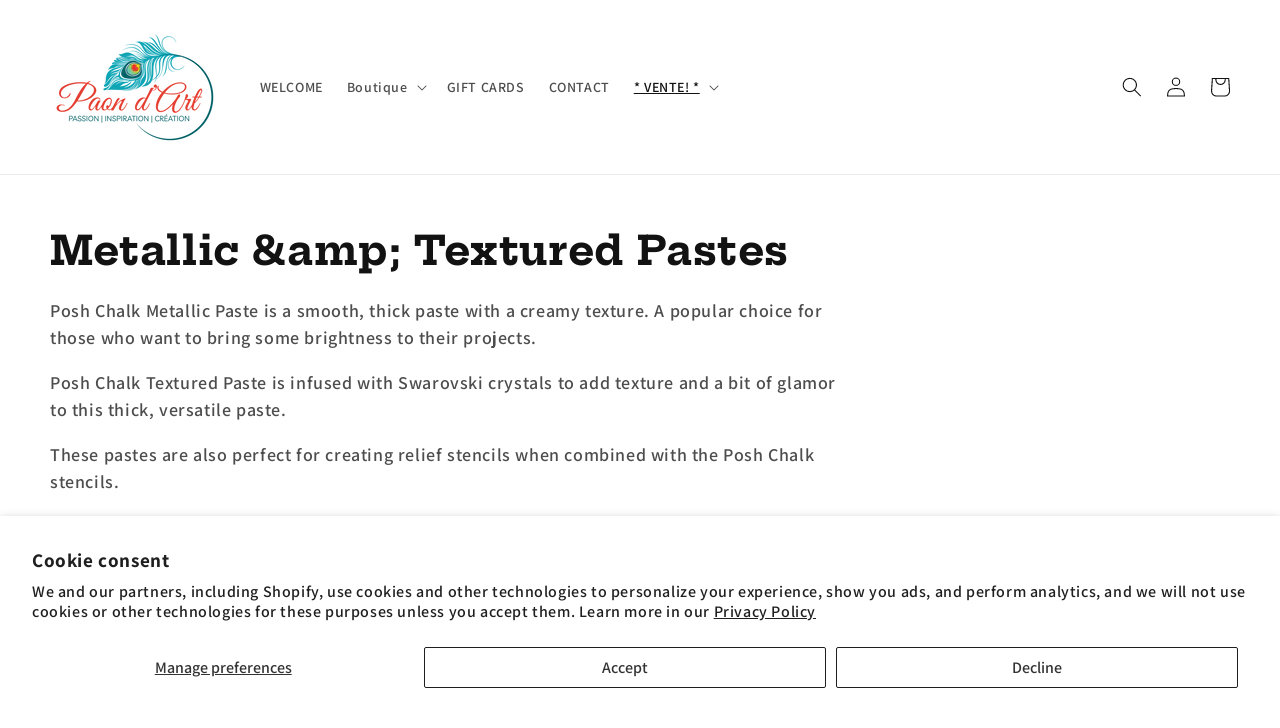

--- FILE ---
content_type: text/html; charset=utf-8
request_url: https://paondart.com/en/collections/pates-metallique
body_size: 31885
content:
<!doctype html>
<html class="no-js" lang="en">
  <head>
    <meta charset="utf-8">
    <meta http-equiv="X-UA-Compatible" content="IE=edge">
    <meta name="viewport" content="width=device-width,initial-scale=1">
    <meta name="theme-color" content="">
    <link rel="canonical" href="https://paondart.com/en/collections/pates-metallique">
    <link rel="preconnect" href="https://cdn.shopify.com" crossorigin><link rel="icon" type="image/png" href="//paondart.com/cdn/shop/files/Favicon_32x32.png?v=1632921374"><link rel="preconnect" href="https://fonts.shopifycdn.com" crossorigin><title>
      Metallic &amp;amp; Textured Pastes
 &ndash; Boutique Paon d&#39;Art</title>

    
      <meta name="description" content="Posh Chalk Metallic Paste is a smooth, thick paste with a creamy texture. A popular choice for those who want to bring some brightness to their projects. Posh Chalk Textured Paste is infused with Swarovski crystals to add texture and a bit of glamor to this thick, versatile paste. These pastes are also perfect for crea">
    

    

<meta property="og:site_name" content="Boutique Paon d&#39;Art">
<meta property="og:url" content="https://paondart.com/en/collections/pates-metallique">
<meta property="og:title" content="Metallic &amp;amp; Textured Pastes">
<meta property="og:type" content="product.group">
<meta property="og:description" content="Posh Chalk Metallic Paste is a smooth, thick paste with a creamy texture. A popular choice for those who want to bring some brightness to their projects. Posh Chalk Textured Paste is infused with Swarovski crystals to add texture and a bit of glamor to this thick, versatile paste. These pastes are also perfect for crea"><meta property="og:image" content="http://paondart.com/cdn/shop/collections/All_Pastes.png?v=1647790488">
  <meta property="og:image:secure_url" content="https://paondart.com/cdn/shop/collections/All_Pastes.png?v=1647790488">
  <meta property="og:image:width" content="1024">
  <meta property="og:image:height" content="660"><meta name="twitter:card" content="summary_large_image">
<meta name="twitter:title" content="Metallic &amp;amp; Textured Pastes">
<meta name="twitter:description" content="Posh Chalk Metallic Paste is a smooth, thick paste with a creamy texture. A popular choice for those who want to bring some brightness to their projects. Posh Chalk Textured Paste is infused with Swarovski crystals to add texture and a bit of glamor to this thick, versatile paste. These pastes are also perfect for crea">


    <script src="//paondart.com/cdn/shop/t/1/assets/global.js?v=14237263177399231171633417437" defer="defer"></script>
    <script>window.performance && window.performance.mark && window.performance.mark('shopify.content_for_header.start');</script><meta id="shopify-digital-wallet" name="shopify-digital-wallet" content="/60353478831/digital_wallets/dialog">
<meta name="shopify-checkout-api-token" content="7e44be4d952eab04a17366dccfa68a28">
<meta id="in-context-paypal-metadata" data-shop-id="60353478831" data-venmo-supported="false" data-environment="production" data-locale="en_US" data-paypal-v4="true" data-currency="CAD">
<link rel="alternate" type="application/atom+xml" title="Feed" href="/en/collections/pates-metallique.atom" />
<link rel="alternate" hreflang="x-default" href="https://paondart.com/collections/pates-metallique">
<link rel="alternate" hreflang="fr" href="https://paondart.com/collections/pates-metallique">
<link rel="alternate" hreflang="en" href="https://paondart.com/en/collections/pates-metallique">
<link rel="alternate" type="application/json+oembed" href="https://paondart.com/en/collections/pates-metallique.oembed">
<script async="async" src="/checkouts/internal/preloads.js?locale=en-CA"></script>
<link rel="preconnect" href="https://shop.app" crossorigin="anonymous">
<script async="async" src="https://shop.app/checkouts/internal/preloads.js?locale=en-CA&shop_id=60353478831" crossorigin="anonymous"></script>
<script id="apple-pay-shop-capabilities" type="application/json">{"shopId":60353478831,"countryCode":"CA","currencyCode":"CAD","merchantCapabilities":["supports3DS"],"merchantId":"gid:\/\/shopify\/Shop\/60353478831","merchantName":"Boutique Paon d'Art","requiredBillingContactFields":["postalAddress","email"],"requiredShippingContactFields":["postalAddress","email"],"shippingType":"shipping","supportedNetworks":["visa","masterCard","amex","discover","interac","jcb"],"total":{"type":"pending","label":"Boutique Paon d'Art","amount":"1.00"},"shopifyPaymentsEnabled":true,"supportsSubscriptions":true}</script>
<script id="shopify-features" type="application/json">{"accessToken":"7e44be4d952eab04a17366dccfa68a28","betas":["rich-media-storefront-analytics"],"domain":"paondart.com","predictiveSearch":true,"shopId":60353478831,"locale":"en"}</script>
<script>var Shopify = Shopify || {};
Shopify.shop = "paon-dart.myshopify.com";
Shopify.locale = "en";
Shopify.currency = {"active":"CAD","rate":"1.0"};
Shopify.country = "CA";
Shopify.theme = {"name":"Dawn","id":127328682159,"schema_name":"Dawn","schema_version":"2.2.0","theme_store_id":887,"role":"main"};
Shopify.theme.handle = "null";
Shopify.theme.style = {"id":null,"handle":null};
Shopify.cdnHost = "paondart.com/cdn";
Shopify.routes = Shopify.routes || {};
Shopify.routes.root = "/en/";</script>
<script type="module">!function(o){(o.Shopify=o.Shopify||{}).modules=!0}(window);</script>
<script>!function(o){function n(){var o=[];function n(){o.push(Array.prototype.slice.apply(arguments))}return n.q=o,n}var t=o.Shopify=o.Shopify||{};t.loadFeatures=n(),t.autoloadFeatures=n()}(window);</script>
<script>
  window.ShopifyPay = window.ShopifyPay || {};
  window.ShopifyPay.apiHost = "shop.app\/pay";
  window.ShopifyPay.redirectState = null;
</script>
<script id="shop-js-analytics" type="application/json">{"pageType":"collection"}</script>
<script defer="defer" async type="module" src="//paondart.com/cdn/shopifycloud/shop-js/modules/v2/client.init-shop-cart-sync_BT-GjEfc.en.esm.js"></script>
<script defer="defer" async type="module" src="//paondart.com/cdn/shopifycloud/shop-js/modules/v2/chunk.common_D58fp_Oc.esm.js"></script>
<script defer="defer" async type="module" src="//paondart.com/cdn/shopifycloud/shop-js/modules/v2/chunk.modal_xMitdFEc.esm.js"></script>
<script type="module">
  await import("//paondart.com/cdn/shopifycloud/shop-js/modules/v2/client.init-shop-cart-sync_BT-GjEfc.en.esm.js");
await import("//paondart.com/cdn/shopifycloud/shop-js/modules/v2/chunk.common_D58fp_Oc.esm.js");
await import("//paondart.com/cdn/shopifycloud/shop-js/modules/v2/chunk.modal_xMitdFEc.esm.js");

  window.Shopify.SignInWithShop?.initShopCartSync?.({"fedCMEnabled":true,"windoidEnabled":true});

</script>
<script>
  window.Shopify = window.Shopify || {};
  if (!window.Shopify.featureAssets) window.Shopify.featureAssets = {};
  window.Shopify.featureAssets['shop-js'] = {"shop-cart-sync":["modules/v2/client.shop-cart-sync_DZOKe7Ll.en.esm.js","modules/v2/chunk.common_D58fp_Oc.esm.js","modules/v2/chunk.modal_xMitdFEc.esm.js"],"init-fed-cm":["modules/v2/client.init-fed-cm_B6oLuCjv.en.esm.js","modules/v2/chunk.common_D58fp_Oc.esm.js","modules/v2/chunk.modal_xMitdFEc.esm.js"],"shop-cash-offers":["modules/v2/client.shop-cash-offers_D2sdYoxE.en.esm.js","modules/v2/chunk.common_D58fp_Oc.esm.js","modules/v2/chunk.modal_xMitdFEc.esm.js"],"shop-login-button":["modules/v2/client.shop-login-button_QeVjl5Y3.en.esm.js","modules/v2/chunk.common_D58fp_Oc.esm.js","modules/v2/chunk.modal_xMitdFEc.esm.js"],"pay-button":["modules/v2/client.pay-button_DXTOsIq6.en.esm.js","modules/v2/chunk.common_D58fp_Oc.esm.js","modules/v2/chunk.modal_xMitdFEc.esm.js"],"shop-button":["modules/v2/client.shop-button_DQZHx9pm.en.esm.js","modules/v2/chunk.common_D58fp_Oc.esm.js","modules/v2/chunk.modal_xMitdFEc.esm.js"],"avatar":["modules/v2/client.avatar_BTnouDA3.en.esm.js"],"init-windoid":["modules/v2/client.init-windoid_CR1B-cfM.en.esm.js","modules/v2/chunk.common_D58fp_Oc.esm.js","modules/v2/chunk.modal_xMitdFEc.esm.js"],"init-shop-for-new-customer-accounts":["modules/v2/client.init-shop-for-new-customer-accounts_C_vY_xzh.en.esm.js","modules/v2/client.shop-login-button_QeVjl5Y3.en.esm.js","modules/v2/chunk.common_D58fp_Oc.esm.js","modules/v2/chunk.modal_xMitdFEc.esm.js"],"init-shop-email-lookup-coordinator":["modules/v2/client.init-shop-email-lookup-coordinator_BI7n9ZSv.en.esm.js","modules/v2/chunk.common_D58fp_Oc.esm.js","modules/v2/chunk.modal_xMitdFEc.esm.js"],"init-shop-cart-sync":["modules/v2/client.init-shop-cart-sync_BT-GjEfc.en.esm.js","modules/v2/chunk.common_D58fp_Oc.esm.js","modules/v2/chunk.modal_xMitdFEc.esm.js"],"shop-toast-manager":["modules/v2/client.shop-toast-manager_DiYdP3xc.en.esm.js","modules/v2/chunk.common_D58fp_Oc.esm.js","modules/v2/chunk.modal_xMitdFEc.esm.js"],"init-customer-accounts":["modules/v2/client.init-customer-accounts_D9ZNqS-Q.en.esm.js","modules/v2/client.shop-login-button_QeVjl5Y3.en.esm.js","modules/v2/chunk.common_D58fp_Oc.esm.js","modules/v2/chunk.modal_xMitdFEc.esm.js"],"init-customer-accounts-sign-up":["modules/v2/client.init-customer-accounts-sign-up_iGw4briv.en.esm.js","modules/v2/client.shop-login-button_QeVjl5Y3.en.esm.js","modules/v2/chunk.common_D58fp_Oc.esm.js","modules/v2/chunk.modal_xMitdFEc.esm.js"],"shop-follow-button":["modules/v2/client.shop-follow-button_CqMgW2wH.en.esm.js","modules/v2/chunk.common_D58fp_Oc.esm.js","modules/v2/chunk.modal_xMitdFEc.esm.js"],"checkout-modal":["modules/v2/client.checkout-modal_xHeaAweL.en.esm.js","modules/v2/chunk.common_D58fp_Oc.esm.js","modules/v2/chunk.modal_xMitdFEc.esm.js"],"shop-login":["modules/v2/client.shop-login_D91U-Q7h.en.esm.js","modules/v2/chunk.common_D58fp_Oc.esm.js","modules/v2/chunk.modal_xMitdFEc.esm.js"],"lead-capture":["modules/v2/client.lead-capture_BJmE1dJe.en.esm.js","modules/v2/chunk.common_D58fp_Oc.esm.js","modules/v2/chunk.modal_xMitdFEc.esm.js"],"payment-terms":["modules/v2/client.payment-terms_Ci9AEqFq.en.esm.js","modules/v2/chunk.common_D58fp_Oc.esm.js","modules/v2/chunk.modal_xMitdFEc.esm.js"]};
</script>
<script>(function() {
  var isLoaded = false;
  function asyncLoad() {
    if (isLoaded) return;
    isLoaded = true;
    var urls = ["\/\/www.powr.io\/powr.js?powr-token=paon-dart.myshopify.com\u0026external-type=shopify\u0026shop=paon-dart.myshopify.com"];
    for (var i = 0; i < urls.length; i++) {
      var s = document.createElement('script');
      s.type = 'text/javascript';
      s.async = true;
      s.src = urls[i];
      var x = document.getElementsByTagName('script')[0];
      x.parentNode.insertBefore(s, x);
    }
  };
  if(window.attachEvent) {
    window.attachEvent('onload', asyncLoad);
  } else {
    window.addEventListener('load', asyncLoad, false);
  }
})();</script>
<script id="__st">var __st={"a":60353478831,"offset":-18000,"reqid":"d8c470b2-eb84-4465-b4a2-999eec63ef12-1769065548","pageurl":"paondart.com\/en\/collections\/pates-metallique","u":"08e6a7a52acd","p":"collection","rtyp":"collection","rid":286995546287};</script>
<script>window.ShopifyPaypalV4VisibilityTracking = true;</script>
<script id="captcha-bootstrap">!function(){'use strict';const t='contact',e='account',n='new_comment',o=[[t,t],['blogs',n],['comments',n],[t,'customer']],c=[[e,'customer_login'],[e,'guest_login'],[e,'recover_customer_password'],[e,'create_customer']],r=t=>t.map((([t,e])=>`form[action*='/${t}']:not([data-nocaptcha='true']) input[name='form_type'][value='${e}']`)).join(','),a=t=>()=>t?[...document.querySelectorAll(t)].map((t=>t.form)):[];function s(){const t=[...o],e=r(t);return a(e)}const i='password',u='form_key',d=['recaptcha-v3-token','g-recaptcha-response','h-captcha-response',i],f=()=>{try{return window.sessionStorage}catch{return}},m='__shopify_v',_=t=>t.elements[u];function p(t,e,n=!1){try{const o=window.sessionStorage,c=JSON.parse(o.getItem(e)),{data:r}=function(t){const{data:e,action:n}=t;return t[m]||n?{data:e,action:n}:{data:t,action:n}}(c);for(const[e,n]of Object.entries(r))t.elements[e]&&(t.elements[e].value=n);n&&o.removeItem(e)}catch(o){console.error('form repopulation failed',{error:o})}}const l='form_type',E='cptcha';function T(t){t.dataset[E]=!0}const w=window,h=w.document,L='Shopify',v='ce_forms',y='captcha';let A=!1;((t,e)=>{const n=(g='f06e6c50-85a8-45c8-87d0-21a2b65856fe',I='https://cdn.shopify.com/shopifycloud/storefront-forms-hcaptcha/ce_storefront_forms_captcha_hcaptcha.v1.5.2.iife.js',D={infoText:'Protected by hCaptcha',privacyText:'Privacy',termsText:'Terms'},(t,e,n)=>{const o=w[L][v],c=o.bindForm;if(c)return c(t,g,e,D).then(n);var r;o.q.push([[t,g,e,D],n]),r=I,A||(h.body.append(Object.assign(h.createElement('script'),{id:'captcha-provider',async:!0,src:r})),A=!0)});var g,I,D;w[L]=w[L]||{},w[L][v]=w[L][v]||{},w[L][v].q=[],w[L][y]=w[L][y]||{},w[L][y].protect=function(t,e){n(t,void 0,e),T(t)},Object.freeze(w[L][y]),function(t,e,n,w,h,L){const[v,y,A,g]=function(t,e,n){const i=e?o:[],u=t?c:[],d=[...i,...u],f=r(d),m=r(i),_=r(d.filter((([t,e])=>n.includes(e))));return[a(f),a(m),a(_),s()]}(w,h,L),I=t=>{const e=t.target;return e instanceof HTMLFormElement?e:e&&e.form},D=t=>v().includes(t);t.addEventListener('submit',(t=>{const e=I(t);if(!e)return;const n=D(e)&&!e.dataset.hcaptchaBound&&!e.dataset.recaptchaBound,o=_(e),c=g().includes(e)&&(!o||!o.value);(n||c)&&t.preventDefault(),c&&!n&&(function(t){try{if(!f())return;!function(t){const e=f();if(!e)return;const n=_(t);if(!n)return;const o=n.value;o&&e.removeItem(o)}(t);const e=Array.from(Array(32),(()=>Math.random().toString(36)[2])).join('');!function(t,e){_(t)||t.append(Object.assign(document.createElement('input'),{type:'hidden',name:u})),t.elements[u].value=e}(t,e),function(t,e){const n=f();if(!n)return;const o=[...t.querySelectorAll(`input[type='${i}']`)].map((({name:t})=>t)),c=[...d,...o],r={};for(const[a,s]of new FormData(t).entries())c.includes(a)||(r[a]=s);n.setItem(e,JSON.stringify({[m]:1,action:t.action,data:r}))}(t,e)}catch(e){console.error('failed to persist form',e)}}(e),e.submit())}));const S=(t,e)=>{t&&!t.dataset[E]&&(n(t,e.some((e=>e===t))),T(t))};for(const o of['focusin','change'])t.addEventListener(o,(t=>{const e=I(t);D(e)&&S(e,y())}));const B=e.get('form_key'),M=e.get(l),P=B&&M;t.addEventListener('DOMContentLoaded',(()=>{const t=y();if(P)for(const e of t)e.elements[l].value===M&&p(e,B);[...new Set([...A(),...v().filter((t=>'true'===t.dataset.shopifyCaptcha))])].forEach((e=>S(e,t)))}))}(h,new URLSearchParams(w.location.search),n,t,e,['guest_login'])})(!0,!0)}();</script>
<script integrity="sha256-4kQ18oKyAcykRKYeNunJcIwy7WH5gtpwJnB7kiuLZ1E=" data-source-attribution="shopify.loadfeatures" defer="defer" src="//paondart.com/cdn/shopifycloud/storefront/assets/storefront/load_feature-a0a9edcb.js" crossorigin="anonymous"></script>
<script crossorigin="anonymous" defer="defer" src="//paondart.com/cdn/shopifycloud/storefront/assets/shopify_pay/storefront-65b4c6d7.js?v=20250812"></script>
<script data-source-attribution="shopify.dynamic_checkout.dynamic.init">var Shopify=Shopify||{};Shopify.PaymentButton=Shopify.PaymentButton||{isStorefrontPortableWallets:!0,init:function(){window.Shopify.PaymentButton.init=function(){};var t=document.createElement("script");t.src="https://paondart.com/cdn/shopifycloud/portable-wallets/latest/portable-wallets.en.js",t.type="module",document.head.appendChild(t)}};
</script>
<script data-source-attribution="shopify.dynamic_checkout.buyer_consent">
  function portableWalletsHideBuyerConsent(e){var t=document.getElementById("shopify-buyer-consent"),n=document.getElementById("shopify-subscription-policy-button");t&&n&&(t.classList.add("hidden"),t.setAttribute("aria-hidden","true"),n.removeEventListener("click",e))}function portableWalletsShowBuyerConsent(e){var t=document.getElementById("shopify-buyer-consent"),n=document.getElementById("shopify-subscription-policy-button");t&&n&&(t.classList.remove("hidden"),t.removeAttribute("aria-hidden"),n.addEventListener("click",e))}window.Shopify?.PaymentButton&&(window.Shopify.PaymentButton.hideBuyerConsent=portableWalletsHideBuyerConsent,window.Shopify.PaymentButton.showBuyerConsent=portableWalletsShowBuyerConsent);
</script>
<script data-source-attribution="shopify.dynamic_checkout.cart.bootstrap">document.addEventListener("DOMContentLoaded",(function(){function t(){return document.querySelector("shopify-accelerated-checkout-cart, shopify-accelerated-checkout")}if(t())Shopify.PaymentButton.init();else{new MutationObserver((function(e,n){t()&&(Shopify.PaymentButton.init(),n.disconnect())})).observe(document.body,{childList:!0,subtree:!0})}}));
</script>
<script id='scb4127' type='text/javascript' async='' src='https://paondart.com/cdn/shopifycloud/privacy-banner/storefront-banner.js'></script><link id="shopify-accelerated-checkout-styles" rel="stylesheet" media="screen" href="https://paondart.com/cdn/shopifycloud/portable-wallets/latest/accelerated-checkout-backwards-compat.css" crossorigin="anonymous">
<style id="shopify-accelerated-checkout-cart">
        #shopify-buyer-consent {
  margin-top: 1em;
  display: inline-block;
  width: 100%;
}

#shopify-buyer-consent.hidden {
  display: none;
}

#shopify-subscription-policy-button {
  background: none;
  border: none;
  padding: 0;
  text-decoration: underline;
  font-size: inherit;
  cursor: pointer;
}

#shopify-subscription-policy-button::before {
  box-shadow: none;
}

      </style>
<script id="sections-script" data-sections="header,footer" defer="defer" src="//paondart.com/cdn/shop/t/1/compiled_assets/scripts.js?v=262"></script>
<script>window.performance && window.performance.mark && window.performance.mark('shopify.content_for_header.end');</script>


    <style data-shopify>
      @font-face {
  font-family: Assistant;
  font-weight: 600;
  font-style: normal;
  font-display: swap;
  src: url("//paondart.com/cdn/fonts/assistant/assistant_n6.b2cbcfa81550fc99b5d970d0ef582eebcbac24e0.woff2") format("woff2"),
       url("//paondart.com/cdn/fonts/assistant/assistant_n6.5dced1e1f897f561a8304b6ef1c533d81fd1c6e0.woff") format("woff");
}

      @font-face {
  font-family: Assistant;
  font-weight: 700;
  font-style: normal;
  font-display: swap;
  src: url("//paondart.com/cdn/fonts/assistant/assistant_n7.bf44452348ec8b8efa3aa3068825305886b1c83c.woff2") format("woff2"),
       url("//paondart.com/cdn/fonts/assistant/assistant_n7.0c887fee83f6b3bda822f1150b912c72da0f7b64.woff") format("woff");
}

      
      
      @font-face {
  font-family: "Hepta Slab";
  font-weight: 700;
  font-style: normal;
  font-display: swap;
  src: url("//paondart.com/cdn/fonts/hepta_slab/heptaslab_n7.d804890d59ec02ed54e55c686087cfcb6232950e.woff2") format("woff2"),
       url("//paondart.com/cdn/fonts/hepta_slab/heptaslab_n7.da6c2b71977b2fbb7738eaff82322b4f24360275.woff") format("woff");
}


      :root {
        --font-body-family: Assistant, sans-serif;
        --font-body-style: normal;
        --font-body-weight: 600;

        --font-heading-family: "Hepta Slab", serif;
        --font-heading-style: normal;
        --font-heading-weight: 700;

        --color-base-text: 18, 18, 18;
        --color-base-background-1: 255, 255, 255;
        --color-base-background-2: 233, 236, 239;
        --color-base-solid-button-labels: 255, 255, 255;
        --color-base-outline-button-labels: 51, 163, 176;
        --color-base-accent-1: 18, 18, 18;
        --color-base-accent-2: 0, 96, 104;
        --payment-terms-background-color: #ffffff;

        --gradient-base-background-1: #ffffff;
        --gradient-base-background-2: #e9ecef;
        --gradient-base-accent-1: #121212;
        --gradient-base-accent-2: #006068;

        --page-width: 160rem;
        --page-width-margin: 2rem;
      }

      *,
      *::before,
      *::after {
        box-sizing: inherit;
      }

      html {
        box-sizing: border-box;
        font-size: 62.5%;
        height: 100%;
      }

      body {
        display: grid;
        grid-template-rows: auto auto 1fr auto;
        grid-template-columns: 100%;
        min-height: 100%;
        margin: 0;
        font-size: 1.5rem;
        letter-spacing: 0.06rem;
        line-height: 1.8;
        font-family: var(--font-body-family);
        font-style: var(--font-body-style);
        font-weight: var(--font-body-weight);
      }

      @media screen and (min-width: 750px) {
        body {
          font-size: 1.6rem;
        }
      }
    </style>

    <link href="//paondart.com/cdn/shop/t/1/assets/base.css?v=75027988787022052041633417445" rel="stylesheet" type="text/css" media="all" />
<link rel="preload" as="font" href="//paondart.com/cdn/fonts/assistant/assistant_n6.b2cbcfa81550fc99b5d970d0ef582eebcbac24e0.woff2" type="font/woff2" crossorigin><link rel="preload" as="font" href="//paondart.com/cdn/fonts/hepta_slab/heptaslab_n7.d804890d59ec02ed54e55c686087cfcb6232950e.woff2" type="font/woff2" crossorigin><link rel="stylesheet" href="//paondart.com/cdn/shop/t/1/assets/component-predictive-search.css?v=171342419786403665911632329871" media="print" onload="this.media='all'"><script>document.documentElement.className = document.documentElement.className.replace('no-js', 'js');</script>
  <script src="https://cdn.shopify.com/extensions/e8878072-2f6b-4e89-8082-94b04320908d/inbox-1254/assets/inbox-chat-loader.js" type="text/javascript" defer="defer"></script>
<link href="https://monorail-edge.shopifysvc.com" rel="dns-prefetch">
<script>(function(){if ("sendBeacon" in navigator && "performance" in window) {try {var session_token_from_headers = performance.getEntriesByType('navigation')[0].serverTiming.find(x => x.name == '_s').description;} catch {var session_token_from_headers = undefined;}var session_cookie_matches = document.cookie.match(/_shopify_s=([^;]*)/);var session_token_from_cookie = session_cookie_matches && session_cookie_matches.length === 2 ? session_cookie_matches[1] : "";var session_token = session_token_from_headers || session_token_from_cookie || "";function handle_abandonment_event(e) {var entries = performance.getEntries().filter(function(entry) {return /monorail-edge.shopifysvc.com/.test(entry.name);});if (!window.abandonment_tracked && entries.length === 0) {window.abandonment_tracked = true;var currentMs = Date.now();var navigation_start = performance.timing.navigationStart;var payload = {shop_id: 60353478831,url: window.location.href,navigation_start,duration: currentMs - navigation_start,session_token,page_type: "collection"};window.navigator.sendBeacon("https://monorail-edge.shopifysvc.com/v1/produce", JSON.stringify({schema_id: "online_store_buyer_site_abandonment/1.1",payload: payload,metadata: {event_created_at_ms: currentMs,event_sent_at_ms: currentMs}}));}}window.addEventListener('pagehide', handle_abandonment_event);}}());</script>
<script id="web-pixels-manager-setup">(function e(e,d,r,n,o){if(void 0===o&&(o={}),!Boolean(null===(a=null===(i=window.Shopify)||void 0===i?void 0:i.analytics)||void 0===a?void 0:a.replayQueue)){var i,a;window.Shopify=window.Shopify||{};var t=window.Shopify;t.analytics=t.analytics||{};var s=t.analytics;s.replayQueue=[],s.publish=function(e,d,r){return s.replayQueue.push([e,d,r]),!0};try{self.performance.mark("wpm:start")}catch(e){}var l=function(){var e={modern:/Edge?\/(1{2}[4-9]|1[2-9]\d|[2-9]\d{2}|\d{4,})\.\d+(\.\d+|)|Firefox\/(1{2}[4-9]|1[2-9]\d|[2-9]\d{2}|\d{4,})\.\d+(\.\d+|)|Chrom(ium|e)\/(9{2}|\d{3,})\.\d+(\.\d+|)|(Maci|X1{2}).+ Version\/(15\.\d+|(1[6-9]|[2-9]\d|\d{3,})\.\d+)([,.]\d+|)( \(\w+\)|)( Mobile\/\w+|) Safari\/|Chrome.+OPR\/(9{2}|\d{3,})\.\d+\.\d+|(CPU[ +]OS|iPhone[ +]OS|CPU[ +]iPhone|CPU IPhone OS|CPU iPad OS)[ +]+(15[._]\d+|(1[6-9]|[2-9]\d|\d{3,})[._]\d+)([._]\d+|)|Android:?[ /-](13[3-9]|1[4-9]\d|[2-9]\d{2}|\d{4,})(\.\d+|)(\.\d+|)|Android.+Firefox\/(13[5-9]|1[4-9]\d|[2-9]\d{2}|\d{4,})\.\d+(\.\d+|)|Android.+Chrom(ium|e)\/(13[3-9]|1[4-9]\d|[2-9]\d{2}|\d{4,})\.\d+(\.\d+|)|SamsungBrowser\/([2-9]\d|\d{3,})\.\d+/,legacy:/Edge?\/(1[6-9]|[2-9]\d|\d{3,})\.\d+(\.\d+|)|Firefox\/(5[4-9]|[6-9]\d|\d{3,})\.\d+(\.\d+|)|Chrom(ium|e)\/(5[1-9]|[6-9]\d|\d{3,})\.\d+(\.\d+|)([\d.]+$|.*Safari\/(?![\d.]+ Edge\/[\d.]+$))|(Maci|X1{2}).+ Version\/(10\.\d+|(1[1-9]|[2-9]\d|\d{3,})\.\d+)([,.]\d+|)( \(\w+\)|)( Mobile\/\w+|) Safari\/|Chrome.+OPR\/(3[89]|[4-9]\d|\d{3,})\.\d+\.\d+|(CPU[ +]OS|iPhone[ +]OS|CPU[ +]iPhone|CPU IPhone OS|CPU iPad OS)[ +]+(10[._]\d+|(1[1-9]|[2-9]\d|\d{3,})[._]\d+)([._]\d+|)|Android:?[ /-](13[3-9]|1[4-9]\d|[2-9]\d{2}|\d{4,})(\.\d+|)(\.\d+|)|Mobile Safari.+OPR\/([89]\d|\d{3,})\.\d+\.\d+|Android.+Firefox\/(13[5-9]|1[4-9]\d|[2-9]\d{2}|\d{4,})\.\d+(\.\d+|)|Android.+Chrom(ium|e)\/(13[3-9]|1[4-9]\d|[2-9]\d{2}|\d{4,})\.\d+(\.\d+|)|Android.+(UC? ?Browser|UCWEB|U3)[ /]?(15\.([5-9]|\d{2,})|(1[6-9]|[2-9]\d|\d{3,})\.\d+)\.\d+|SamsungBrowser\/(5\.\d+|([6-9]|\d{2,})\.\d+)|Android.+MQ{2}Browser\/(14(\.(9|\d{2,})|)|(1[5-9]|[2-9]\d|\d{3,})(\.\d+|))(\.\d+|)|K[Aa][Ii]OS\/(3\.\d+|([4-9]|\d{2,})\.\d+)(\.\d+|)/},d=e.modern,r=e.legacy,n=navigator.userAgent;return n.match(d)?"modern":n.match(r)?"legacy":"unknown"}(),u="modern"===l?"modern":"legacy",c=(null!=n?n:{modern:"",legacy:""})[u],f=function(e){return[e.baseUrl,"/wpm","/b",e.hashVersion,"modern"===e.buildTarget?"m":"l",".js"].join("")}({baseUrl:d,hashVersion:r,buildTarget:u}),m=function(e){var d=e.version,r=e.bundleTarget,n=e.surface,o=e.pageUrl,i=e.monorailEndpoint;return{emit:function(e){var a=e.status,t=e.errorMsg,s=(new Date).getTime(),l=JSON.stringify({metadata:{event_sent_at_ms:s},events:[{schema_id:"web_pixels_manager_load/3.1",payload:{version:d,bundle_target:r,page_url:o,status:a,surface:n,error_msg:t},metadata:{event_created_at_ms:s}}]});if(!i)return console&&console.warn&&console.warn("[Web Pixels Manager] No Monorail endpoint provided, skipping logging."),!1;try{return self.navigator.sendBeacon.bind(self.navigator)(i,l)}catch(e){}var u=new XMLHttpRequest;try{return u.open("POST",i,!0),u.setRequestHeader("Content-Type","text/plain"),u.send(l),!0}catch(e){return console&&console.warn&&console.warn("[Web Pixels Manager] Got an unhandled error while logging to Monorail."),!1}}}}({version:r,bundleTarget:l,surface:e.surface,pageUrl:self.location.href,monorailEndpoint:e.monorailEndpoint});try{o.browserTarget=l,function(e){var d=e.src,r=e.async,n=void 0===r||r,o=e.onload,i=e.onerror,a=e.sri,t=e.scriptDataAttributes,s=void 0===t?{}:t,l=document.createElement("script"),u=document.querySelector("head"),c=document.querySelector("body");if(l.async=n,l.src=d,a&&(l.integrity=a,l.crossOrigin="anonymous"),s)for(var f in s)if(Object.prototype.hasOwnProperty.call(s,f))try{l.dataset[f]=s[f]}catch(e){}if(o&&l.addEventListener("load",o),i&&l.addEventListener("error",i),u)u.appendChild(l);else{if(!c)throw new Error("Did not find a head or body element to append the script");c.appendChild(l)}}({src:f,async:!0,onload:function(){if(!function(){var e,d;return Boolean(null===(d=null===(e=window.Shopify)||void 0===e?void 0:e.analytics)||void 0===d?void 0:d.initialized)}()){var d=window.webPixelsManager.init(e)||void 0;if(d){var r=window.Shopify.analytics;r.replayQueue.forEach((function(e){var r=e[0],n=e[1],o=e[2];d.publishCustomEvent(r,n,o)})),r.replayQueue=[],r.publish=d.publishCustomEvent,r.visitor=d.visitor,r.initialized=!0}}},onerror:function(){return m.emit({status:"failed",errorMsg:"".concat(f," has failed to load")})},sri:function(e){var d=/^sha384-[A-Za-z0-9+/=]+$/;return"string"==typeof e&&d.test(e)}(c)?c:"",scriptDataAttributes:o}),m.emit({status:"loading"})}catch(e){m.emit({status:"failed",errorMsg:(null==e?void 0:e.message)||"Unknown error"})}}})({shopId: 60353478831,storefrontBaseUrl: "https://paondart.com",extensionsBaseUrl: "https://extensions.shopifycdn.com/cdn/shopifycloud/web-pixels-manager",monorailEndpoint: "https://monorail-edge.shopifysvc.com/unstable/produce_batch",surface: "storefront-renderer",enabledBetaFlags: ["2dca8a86"],webPixelsConfigList: [{"id":"shopify-app-pixel","configuration":"{}","eventPayloadVersion":"v1","runtimeContext":"STRICT","scriptVersion":"0450","apiClientId":"shopify-pixel","type":"APP","privacyPurposes":["ANALYTICS","MARKETING"]},{"id":"shopify-custom-pixel","eventPayloadVersion":"v1","runtimeContext":"LAX","scriptVersion":"0450","apiClientId":"shopify-pixel","type":"CUSTOM","privacyPurposes":["ANALYTICS","MARKETING"]}],isMerchantRequest: false,initData: {"shop":{"name":"Boutique Paon d'Art","paymentSettings":{"currencyCode":"CAD"},"myshopifyDomain":"paon-dart.myshopify.com","countryCode":"CA","storefrontUrl":"https:\/\/paondart.com\/en"},"customer":null,"cart":null,"checkout":null,"productVariants":[],"purchasingCompany":null},},"https://paondart.com/cdn","fcfee988w5aeb613cpc8e4bc33m6693e112",{"modern":"","legacy":""},{"shopId":"60353478831","storefrontBaseUrl":"https:\/\/paondart.com","extensionBaseUrl":"https:\/\/extensions.shopifycdn.com\/cdn\/shopifycloud\/web-pixels-manager","surface":"storefront-renderer","enabledBetaFlags":"[\"2dca8a86\"]","isMerchantRequest":"false","hashVersion":"fcfee988w5aeb613cpc8e4bc33m6693e112","publish":"custom","events":"[[\"page_viewed\",{}],[\"collection_viewed\",{\"collection\":{\"id\":\"286995546287\",\"title\":\"Metallic \u0026amp; Textured Pastes\",\"productVariants\":[{\"price\":{\"amount\":18.0,\"currencyCode\":\"CAD\"},\"product\":{\"title\":\"Vintage Gold (Gold) - Textured Metallic Paste\",\"vendor\":\"Posh Chalk\",\"id\":\"7188007190703\",\"untranslatedTitle\":\"Vintage Gold (Gold) - Textured Metallic Paste\",\"url\":\"\/en\/products\/or-vintage-gold-pate-metallique-texture\",\"type\":\"Pates metalique\"},\"id\":\"41435678605487\",\"image\":{\"src\":\"\/\/paondart.com\/cdn\/shop\/products\/vintagegold.jpg?v=1647799123\"},\"sku\":\"\",\"title\":\"Default Title\",\"untranslatedTitle\":\"Default Title\"},{\"price\":{\"amount\":18.0,\"currencyCode\":\"CAD\"},\"product\":{\"title\":\"Black Graphite - Textured Metallic Paste\",\"vendor\":\"Posh Chalk\",\"id\":\"7188006830255\",\"untranslatedTitle\":\"Black Graphite - Textured Metallic Paste\",\"url\":\"\/en\/products\/graphite-noir-black-graphite-pate-metallique-texture\",\"type\":\"Pates metalique\"},\"id\":\"41435675230383\",\"image\":{\"src\":\"\/\/paondart.com\/cdn\/shop\/products\/BlackGraphite.jpg?v=1647798828\"},\"sku\":\"PC101\",\"title\":\"Default Title\",\"untranslatedTitle\":\"Default Title\"},{\"price\":{\"amount\":18.0,\"currencyCode\":\"CAD\"},\"product\":{\"title\":\"Shiny Gold - Metallic Paste\",\"vendor\":\"Posh Chalk\",\"id\":\"7188005912751\",\"untranslatedTitle\":\"Shiny Gold - Metallic Paste\",\"url\":\"\/en\/products\/or-brillant-shiny-gold-pate-metallique\",\"type\":\"Pates metalique\"},\"id\":\"41435672772783\",\"image\":{\"src\":\"\/\/paondart.com\/cdn\/shop\/products\/ShinyGold.jpg?v=1647798114\"},\"sku\":\"PC0021\",\"title\":\"Default Title\",\"untranslatedTitle\":\"Default Title\"},{\"price\":{\"amount\":18.0,\"currencyCode\":\"CAD\"},\"product\":{\"title\":\"Pearl Silver - Metallic Paste\",\"vendor\":\"Posh Chalk\",\"id\":\"7188005552303\",\"untranslatedTitle\":\"Pearl Silver - Metallic Paste\",\"url\":\"\/en\/products\/argent-perle-pearl-silver-pate-metallique\",\"type\":\"Pates metalique\"},\"id\":\"41435671462063\",\"image\":{\"src\":\"\/\/paondart.com\/cdn\/shop\/products\/PearlSilver.jpg?v=1647797857\"},\"sku\":\"PC0018\",\"title\":\"Default Title\",\"untranslatedTitle\":\"Default Title\"},{\"price\":{\"amount\":18.0,\"currencyCode\":\"CAD\"},\"product\":{\"title\":\"Pearl Gold (Pearl Gold0 - Metallic Paste\",\"vendor\":\"Posh Chalk\",\"id\":\"7188004667567\",\"untranslatedTitle\":\"Pearl Gold (Pearl Gold0 - Metallic Paste\",\"url\":\"\/en\/products\/or-perle-gold-pate-metallique\",\"type\":\"Pates metalique\"},\"id\":\"41435667923119\",\"image\":{\"src\":\"\/\/paondart.com\/cdn\/shop\/products\/PerleGold.jpg?v=1647797393\"},\"sku\":\"PC0025\",\"title\":\"Default Title\",\"untranslatedTitle\":\"Default Title\"},{\"price\":{\"amount\":18.0,\"currencyCode\":\"CAD\"},\"product\":{\"title\":\"Pale Gold (Light Gold) - Metallic Paste\",\"vendor\":\"Posh Chalk\",\"id\":\"7188001194159\",\"untranslatedTitle\":\"Pale Gold (Light Gold) - Metallic Paste\",\"url\":\"\/en\/products\/or-pale-light-gold-pate-metallique\",\"type\":\"Pates metalique\"},\"id\":\"41435663040687\",\"image\":{\"src\":\"\/\/paondart.com\/cdn\/shop\/products\/LightGold.jpg?v=1647796616\"},\"sku\":\"PC0017\",\"title\":\"Default Title\",\"untranslatedTitle\":\"Default Title\"},{\"price\":{\"amount\":18.0,\"currencyCode\":\"CAD\"},\"product\":{\"title\":\"Green Fhthalo Green - Metallic Paste\",\"vendor\":\"Posh Chalk\",\"id\":\"7187992510639\",\"untranslatedTitle\":\"Green Fhthalo Green - Metallic Paste\",\"url\":\"\/en\/products\/vert-fhthalo-pate-metallique\",\"type\":\"Pates metalique\"},\"id\":\"41435622178991\",\"image\":{\"src\":\"\/\/paondart.com\/cdn\/shop\/products\/GreenFhthalo.jpg?v=1647794833\"},\"sku\":\"PC0016\",\"title\":\"Default Title\",\"untranslatedTitle\":\"Default Title\"},{\"price\":{\"amount\":18.0,\"currencyCode\":\"CAD\"},\"product\":{\"title\":\"Green Bronze - Metallic Paste\",\"vendor\":\"Posh Chalk\",\"id\":\"7187990085807\",\"untranslatedTitle\":\"Green Bronze - Metallic Paste\",\"url\":\"\/en\/products\/bronze-vert-green-bronze-pate-metallique\",\"type\":\"Pates metalique\"},\"id\":\"41435612610735\",\"image\":{\"src\":\"\/\/paondart.com\/cdn\/shop\/products\/GreenGold.jpg?v=1647793628\"},\"sku\":\"PC0014\",\"title\":\"Default Title\",\"untranslatedTitle\":\"Default Title\"},{\"price\":{\"amount\":18.0,\"currencyCode\":\"CAD\"},\"product\":{\"title\":\"Deep Gold - Metallic Paste\",\"vendor\":\"Posh Chalk\",\"id\":\"7187989823663\",\"untranslatedTitle\":\"Deep Gold - Metallic Paste\",\"url\":\"\/en\/products\/or-profond-deep-gold-pate-metallique\",\"type\":\"Pates metalique\"},\"id\":\"41435610874031\",\"image\":{\"src\":\"\/\/paondart.com\/cdn\/shop\/products\/Deepgold.jpg?v=1647793303\"},\"sku\":\"PC0013\",\"title\":\"Default Title\",\"untranslatedTitle\":\"Default Title\"},{\"price\":{\"amount\":18.0,\"currencyCode\":\"CAD\"},\"product\":{\"title\":\"Dark Green - Metallic Paste\",\"vendor\":\"Posh Chalk\",\"id\":\"7187989397679\",\"untranslatedTitle\":\"Dark Green - Metallic Paste\",\"url\":\"\/en\/products\/vert-fonce-dark-green-pate-metallique\",\"type\":\"Pates metalique\"},\"id\":\"41435607924911\",\"image\":{\"src\":\"\/\/paondart.com\/cdn\/shop\/products\/DarkGreen.jpg?v=1647793068\"},\"sku\":\"PC0015\",\"title\":\"Default Title\",\"untranslatedTitle\":\"Default Title\"},{\"price\":{\"amount\":18.0,\"currencyCode\":\"CAD\"},\"product\":{\"title\":\"Carbon Black - Metallic Paste\",\"vendor\":\"Posh Chalk\",\"id\":\"7187989233839\",\"untranslatedTitle\":\"Carbon Black - Metallic Paste\",\"url\":\"\/en\/products\/noir-carbone-pate-metallique\",\"type\":\"Pates metalique\"},\"id\":\"41435606810799\",\"image\":{\"src\":\"\/\/paondart.com\/cdn\/shop\/products\/CarbonBlack.jpg?v=1647792874\"},\"sku\":\"PC0010\",\"title\":\"Default Title\",\"untranslatedTitle\":\"Default Title\"},{\"price\":{\"amount\":18.0,\"currencyCode\":\"CAD\"},\"product\":{\"title\":\"Van Dyke Brown - Metallic Paste\",\"vendor\":\"Posh Chalk\",\"id\":\"7187988512943\",\"untranslatedTitle\":\"Van Dyke Brown - Metallic Paste\",\"url\":\"\/en\/products\/brun-van-dyke-brown-pate-metallique\",\"type\":\"Pates metalique\"},\"id\":\"41435605696687\",\"image\":{\"src\":\"\/\/paondart.com\/cdn\/shop\/products\/VandykeBrown.jpg?v=1647792629\"},\"sku\":\"PC0012\",\"title\":\"Default Title\",\"untranslatedTitle\":\"Default Title\"},{\"price\":{\"amount\":18.0,\"currencyCode\":\"CAD\"},\"product\":{\"title\":\"Prussian Blue (Blue Prussian)- Metallic Paste\",\"vendor\":\"Posh Chalk\",\"id\":\"7187988185263\",\"untranslatedTitle\":\"Prussian Blue (Blue Prussian)- Metallic Paste\",\"url\":\"\/en\/products\/bleu-de-prusse-blue-prussian-pate-metallique\",\"type\":\"Pates metalique\"},\"id\":\"41435603402927\",\"image\":{\"src\":\"\/\/paondart.com\/cdn\/shop\/products\/PrussianBlue.jpg?v=1647792371\"},\"sku\":\"PC0024\",\"title\":\"Default Title\",\"untranslatedTitle\":\"Default Title\"},{\"price\":{\"amount\":18.0,\"currencyCode\":\"CAD\"},\"product\":{\"title\":\"Fhthalo Blue - Metallic Paste\",\"vendor\":\"Posh Chalk\",\"id\":\"7187986383023\",\"untranslatedTitle\":\"Fhthalo Blue - Metallic Paste\",\"url\":\"\/en\/products\/blue-phthalo-pate-metallique\",\"type\":\"Pates metalique\"},\"id\":\"41435590721711\",\"image\":{\"src\":\"\/\/paondart.com\/cdn\/shop\/products\/Blue-Fhthalo2.jpg?v=1647790999\"},\"sku\":\"PC0011\",\"title\":\"Default Title\",\"untranslatedTitle\":\"Default Title\"}]}}]]"});</script><script>
  window.ShopifyAnalytics = window.ShopifyAnalytics || {};
  window.ShopifyAnalytics.meta = window.ShopifyAnalytics.meta || {};
  window.ShopifyAnalytics.meta.currency = 'CAD';
  var meta = {"products":[{"id":7188007190703,"gid":"gid:\/\/shopify\/Product\/7188007190703","vendor":"Posh Chalk","type":"Pates metalique","handle":"or-vintage-gold-pate-metallique-texture","variants":[{"id":41435678605487,"price":1800,"name":"Vintage Gold (Gold) - Textured Metallic Paste","public_title":null,"sku":""}],"remote":false},{"id":7188006830255,"gid":"gid:\/\/shopify\/Product\/7188006830255","vendor":"Posh Chalk","type":"Pates metalique","handle":"graphite-noir-black-graphite-pate-metallique-texture","variants":[{"id":41435675230383,"price":1800,"name":"Black Graphite - Textured Metallic Paste","public_title":null,"sku":"PC101"}],"remote":false},{"id":7188005912751,"gid":"gid:\/\/shopify\/Product\/7188005912751","vendor":"Posh Chalk","type":"Pates metalique","handle":"or-brillant-shiny-gold-pate-metallique","variants":[{"id":41435672772783,"price":1800,"name":"Shiny Gold - Metallic Paste","public_title":null,"sku":"PC0021"}],"remote":false},{"id":7188005552303,"gid":"gid:\/\/shopify\/Product\/7188005552303","vendor":"Posh Chalk","type":"Pates metalique","handle":"argent-perle-pearl-silver-pate-metallique","variants":[{"id":41435671462063,"price":1800,"name":"Pearl Silver - Metallic Paste","public_title":null,"sku":"PC0018"}],"remote":false},{"id":7188004667567,"gid":"gid:\/\/shopify\/Product\/7188004667567","vendor":"Posh Chalk","type":"Pates metalique","handle":"or-perle-gold-pate-metallique","variants":[{"id":41435667923119,"price":1800,"name":"Pearl Gold (Pearl Gold0 - Metallic Paste","public_title":null,"sku":"PC0025"}],"remote":false},{"id":7188001194159,"gid":"gid:\/\/shopify\/Product\/7188001194159","vendor":"Posh Chalk","type":"Pates metalique","handle":"or-pale-light-gold-pate-metallique","variants":[{"id":41435663040687,"price":1800,"name":"Pale Gold (Light Gold) - Metallic Paste","public_title":null,"sku":"PC0017"}],"remote":false},{"id":7187992510639,"gid":"gid:\/\/shopify\/Product\/7187992510639","vendor":"Posh Chalk","type":"Pates metalique","handle":"vert-fhthalo-pate-metallique","variants":[{"id":41435622178991,"price":1800,"name":"Green Fhthalo Green - Metallic Paste","public_title":null,"sku":"PC0016"}],"remote":false},{"id":7187990085807,"gid":"gid:\/\/shopify\/Product\/7187990085807","vendor":"Posh Chalk","type":"Pates metalique","handle":"bronze-vert-green-bronze-pate-metallique","variants":[{"id":41435612610735,"price":1800,"name":"Green Bronze - Metallic Paste","public_title":null,"sku":"PC0014"}],"remote":false},{"id":7187989823663,"gid":"gid:\/\/shopify\/Product\/7187989823663","vendor":"Posh Chalk","type":"Pates metalique","handle":"or-profond-deep-gold-pate-metallique","variants":[{"id":41435610874031,"price":1800,"name":"Deep Gold - Metallic Paste","public_title":null,"sku":"PC0013"}],"remote":false},{"id":7187989397679,"gid":"gid:\/\/shopify\/Product\/7187989397679","vendor":"Posh Chalk","type":"Pates metalique","handle":"vert-fonce-dark-green-pate-metallique","variants":[{"id":41435607924911,"price":1800,"name":"Dark Green - Metallic Paste","public_title":null,"sku":"PC0015"}],"remote":false},{"id":7187989233839,"gid":"gid:\/\/shopify\/Product\/7187989233839","vendor":"Posh Chalk","type":"Pates metalique","handle":"noir-carbone-pate-metallique","variants":[{"id":41435606810799,"price":1800,"name":"Carbon Black - Metallic Paste","public_title":null,"sku":"PC0010"}],"remote":false},{"id":7187988512943,"gid":"gid:\/\/shopify\/Product\/7187988512943","vendor":"Posh Chalk","type":"Pates metalique","handle":"brun-van-dyke-brown-pate-metallique","variants":[{"id":41435605696687,"price":1800,"name":"Van Dyke Brown - Metallic Paste","public_title":null,"sku":"PC0012"}],"remote":false},{"id":7187988185263,"gid":"gid:\/\/shopify\/Product\/7187988185263","vendor":"Posh Chalk","type":"Pates metalique","handle":"bleu-de-prusse-blue-prussian-pate-metallique","variants":[{"id":41435603402927,"price":1800,"name":"Prussian Blue (Blue Prussian)- Metallic Paste","public_title":null,"sku":"PC0024"}],"remote":false},{"id":7187986383023,"gid":"gid:\/\/shopify\/Product\/7187986383023","vendor":"Posh Chalk","type":"Pates metalique","handle":"blue-phthalo-pate-metallique","variants":[{"id":41435590721711,"price":1800,"name":"Fhthalo Blue - Metallic Paste","public_title":null,"sku":"PC0011"}],"remote":false}],"page":{"pageType":"collection","resourceType":"collection","resourceId":286995546287,"requestId":"d8c470b2-eb84-4465-b4a2-999eec63ef12-1769065548"}};
  for (var attr in meta) {
    window.ShopifyAnalytics.meta[attr] = meta[attr];
  }
</script>
<script class="analytics">
  (function () {
    var customDocumentWrite = function(content) {
      var jquery = null;

      if (window.jQuery) {
        jquery = window.jQuery;
      } else if (window.Checkout && window.Checkout.$) {
        jquery = window.Checkout.$;
      }

      if (jquery) {
        jquery('body').append(content);
      }
    };

    var hasLoggedConversion = function(token) {
      if (token) {
        return document.cookie.indexOf('loggedConversion=' + token) !== -1;
      }
      return false;
    }

    var setCookieIfConversion = function(token) {
      if (token) {
        var twoMonthsFromNow = new Date(Date.now());
        twoMonthsFromNow.setMonth(twoMonthsFromNow.getMonth() + 2);

        document.cookie = 'loggedConversion=' + token + '; expires=' + twoMonthsFromNow;
      }
    }

    var trekkie = window.ShopifyAnalytics.lib = window.trekkie = window.trekkie || [];
    if (trekkie.integrations) {
      return;
    }
    trekkie.methods = [
      'identify',
      'page',
      'ready',
      'track',
      'trackForm',
      'trackLink'
    ];
    trekkie.factory = function(method) {
      return function() {
        var args = Array.prototype.slice.call(arguments);
        args.unshift(method);
        trekkie.push(args);
        return trekkie;
      };
    };
    for (var i = 0; i < trekkie.methods.length; i++) {
      var key = trekkie.methods[i];
      trekkie[key] = trekkie.factory(key);
    }
    trekkie.load = function(config) {
      trekkie.config = config || {};
      trekkie.config.initialDocumentCookie = document.cookie;
      var first = document.getElementsByTagName('script')[0];
      var script = document.createElement('script');
      script.type = 'text/javascript';
      script.onerror = function(e) {
        var scriptFallback = document.createElement('script');
        scriptFallback.type = 'text/javascript';
        scriptFallback.onerror = function(error) {
                var Monorail = {
      produce: function produce(monorailDomain, schemaId, payload) {
        var currentMs = new Date().getTime();
        var event = {
          schema_id: schemaId,
          payload: payload,
          metadata: {
            event_created_at_ms: currentMs,
            event_sent_at_ms: currentMs
          }
        };
        return Monorail.sendRequest("https://" + monorailDomain + "/v1/produce", JSON.stringify(event));
      },
      sendRequest: function sendRequest(endpointUrl, payload) {
        // Try the sendBeacon API
        if (window && window.navigator && typeof window.navigator.sendBeacon === 'function' && typeof window.Blob === 'function' && !Monorail.isIos12()) {
          var blobData = new window.Blob([payload], {
            type: 'text/plain'
          });

          if (window.navigator.sendBeacon(endpointUrl, blobData)) {
            return true;
          } // sendBeacon was not successful

        } // XHR beacon

        var xhr = new XMLHttpRequest();

        try {
          xhr.open('POST', endpointUrl);
          xhr.setRequestHeader('Content-Type', 'text/plain');
          xhr.send(payload);
        } catch (e) {
          console.log(e);
        }

        return false;
      },
      isIos12: function isIos12() {
        return window.navigator.userAgent.lastIndexOf('iPhone; CPU iPhone OS 12_') !== -1 || window.navigator.userAgent.lastIndexOf('iPad; CPU OS 12_') !== -1;
      }
    };
    Monorail.produce('monorail-edge.shopifysvc.com',
      'trekkie_storefront_load_errors/1.1',
      {shop_id: 60353478831,
      theme_id: 127328682159,
      app_name: "storefront",
      context_url: window.location.href,
      source_url: "//paondart.com/cdn/s/trekkie.storefront.1bbfab421998800ff09850b62e84b8915387986d.min.js"});

        };
        scriptFallback.async = true;
        scriptFallback.src = '//paondart.com/cdn/s/trekkie.storefront.1bbfab421998800ff09850b62e84b8915387986d.min.js';
        first.parentNode.insertBefore(scriptFallback, first);
      };
      script.async = true;
      script.src = '//paondart.com/cdn/s/trekkie.storefront.1bbfab421998800ff09850b62e84b8915387986d.min.js';
      first.parentNode.insertBefore(script, first);
    };
    trekkie.load(
      {"Trekkie":{"appName":"storefront","development":false,"defaultAttributes":{"shopId":60353478831,"isMerchantRequest":null,"themeId":127328682159,"themeCityHash":"6448109113329292838","contentLanguage":"en","currency":"CAD","eventMetadataId":"1cb156b0-d4df-4540-8870-ab7d8036051f"},"isServerSideCookieWritingEnabled":true,"monorailRegion":"shop_domain","enabledBetaFlags":["65f19447"]},"Session Attribution":{},"S2S":{"facebookCapiEnabled":false,"source":"trekkie-storefront-renderer","apiClientId":580111}}
    );

    var loaded = false;
    trekkie.ready(function() {
      if (loaded) return;
      loaded = true;

      window.ShopifyAnalytics.lib = window.trekkie;

      var originalDocumentWrite = document.write;
      document.write = customDocumentWrite;
      try { window.ShopifyAnalytics.merchantGoogleAnalytics.call(this); } catch(error) {};
      document.write = originalDocumentWrite;

      window.ShopifyAnalytics.lib.page(null,{"pageType":"collection","resourceType":"collection","resourceId":286995546287,"requestId":"d8c470b2-eb84-4465-b4a2-999eec63ef12-1769065548","shopifyEmitted":true});

      var match = window.location.pathname.match(/checkouts\/(.+)\/(thank_you|post_purchase)/)
      var token = match? match[1]: undefined;
      if (!hasLoggedConversion(token)) {
        setCookieIfConversion(token);
        window.ShopifyAnalytics.lib.track("Viewed Product Category",{"currency":"CAD","category":"Collection: pates-metallique","collectionName":"pates-metallique","collectionId":286995546287,"nonInteraction":true},undefined,undefined,{"shopifyEmitted":true});
      }
    });


        var eventsListenerScript = document.createElement('script');
        eventsListenerScript.async = true;
        eventsListenerScript.src = "//paondart.com/cdn/shopifycloud/storefront/assets/shop_events_listener-3da45d37.js";
        document.getElementsByTagName('head')[0].appendChild(eventsListenerScript);

})();</script>
  <script>
  if (!window.ga || (window.ga && typeof window.ga !== 'function')) {
    window.ga = function ga() {
      (window.ga.q = window.ga.q || []).push(arguments);
      if (window.Shopify && window.Shopify.analytics && typeof window.Shopify.analytics.publish === 'function') {
        window.Shopify.analytics.publish("ga_stub_called", {}, {sendTo: "google_osp_migration"});
      }
      console.error("Shopify's Google Analytics stub called with:", Array.from(arguments), "\nSee https://help.shopify.com/manual/promoting-marketing/pixels/pixel-migration#google for more information.");
    };
    if (window.Shopify && window.Shopify.analytics && typeof window.Shopify.analytics.publish === 'function') {
      window.Shopify.analytics.publish("ga_stub_initialized", {}, {sendTo: "google_osp_migration"});
    }
  }
</script>
<script
  defer
  src="https://paondart.com/cdn/shopifycloud/perf-kit/shopify-perf-kit-3.0.4.min.js"
  data-application="storefront-renderer"
  data-shop-id="60353478831"
  data-render-region="gcp-us-central1"
  data-page-type="collection"
  data-theme-instance-id="127328682159"
  data-theme-name="Dawn"
  data-theme-version="2.2.0"
  data-monorail-region="shop_domain"
  data-resource-timing-sampling-rate="10"
  data-shs="true"
  data-shs-beacon="true"
  data-shs-export-with-fetch="true"
  data-shs-logs-sample-rate="1"
  data-shs-beacon-endpoint="https://paondart.com/api/collect"
></script>
</head>

  <body class="gradient">
    <a class="skip-to-content-link button visually-hidden" href="#MainContent">
      Skip to content
    </a>

    <div id="shopify-section-announcement-bar" class="shopify-section">
</div>
    <div id="shopify-section-header" class="shopify-section"><link rel="stylesheet" href="//paondart.com/cdn/shop/t/1/assets/component-list-menu.css?v=161614383810958508431632329877" media="print" onload="this.media='all'">
<link rel="stylesheet" href="//paondart.com/cdn/shop/t/1/assets/component-search.css?v=128662198121899399791632329867" media="print" onload="this.media='all'">
<link rel="stylesheet" href="//paondart.com/cdn/shop/t/1/assets/component-menu-drawer.css?v=25441607779389632351633417436" media="print" onload="this.media='all'">
<link rel="stylesheet" href="//paondart.com/cdn/shop/t/1/assets/component-cart-notification.css?v=87135131402575196631632329865" media="print" onload="this.media='all'"><link rel="stylesheet" href="//paondart.com/cdn/shop/t/1/assets/component-price.css?v=183556404328749792281632329868" media="print" onload="this.media='all'">
  <link rel="stylesheet" href="//paondart.com/cdn/shop/t/1/assets/component-loading-overlay.css?v=167310470843593579841633417447" media="print" onload="this.media='all'"><noscript><link href="//paondart.com/cdn/shop/t/1/assets/component-list-menu.css?v=161614383810958508431632329877" rel="stylesheet" type="text/css" media="all" /></noscript>
<noscript><link href="//paondart.com/cdn/shop/t/1/assets/component-search.css?v=128662198121899399791632329867" rel="stylesheet" type="text/css" media="all" /></noscript>
<noscript><link href="//paondart.com/cdn/shop/t/1/assets/component-menu-drawer.css?v=25441607779389632351633417436" rel="stylesheet" type="text/css" media="all" /></noscript>
<noscript><link href="//paondart.com/cdn/shop/t/1/assets/component-cart-notification.css?v=87135131402575196631632329865" rel="stylesheet" type="text/css" media="all" /></noscript>

<style>
  header-drawer {
    justify-self: start;
    margin-left: -1.2rem;
  }

  @media screen and (min-width: 990px) {
    header-drawer {
      display: none;
    }
  }

  .menu-drawer-container {
    display: flex;
  }

  .list-menu {
    list-style: none;
    padding: 0;
    margin: 0;
  }

  .list-menu--inline {
    display: inline-flex;
    flex-wrap: wrap;
  }

  summary.list-menu__item {
    padding-right: 2.7rem;
  }

  .list-menu__item {
    display: flex;
    align-items: center;
    line-height: 1.3;
  }

  .list-menu__item--link {
    text-decoration: none;
    padding-bottom: 1rem;
    padding-top: 1rem;
    line-height: 1.8;
  }

  @media screen and (min-width: 750px) {
    .list-menu__item--link {
      padding-bottom: 0.5rem;
      padding-top: 0.5rem;
    }
  }
</style>

<script src="//paondart.com/cdn/shop/t/1/assets/details-disclosure.js?v=130383321174778955031632329884" defer="defer"></script>
<script src="//paondart.com/cdn/shop/t/1/assets/details-modal.js?v=28236984606388830511632329883" defer="defer"></script>
<script src="//paondart.com/cdn/shop/t/1/assets/cart-notification.js?v=18770815536247936311632329867" defer="defer"></script>

<svg xmlns="http://www.w3.org/2000/svg" class="hidden">
  <symbol id="icon-search" viewbox="0 0 18 19" fill="none">
    <path fill-rule="evenodd" clip-rule="evenodd" d="M11.03 11.68A5.784 5.784 0 112.85 3.5a5.784 5.784 0 018.18 8.18zm.26 1.12a6.78 6.78 0 11.72-.7l5.4 5.4a.5.5 0 11-.71.7l-5.41-5.4z" fill="currentColor"/>
  </symbol>

  <symbol id="icon-close" class="icon icon-close" fill="none" viewBox="0 0 18 17">
    <path d="M.865 15.978a.5.5 0 00.707.707l7.433-7.431 7.579 7.282a.501.501 0 00.846-.37.5.5 0 00-.153-.351L9.712 8.546l7.417-7.416a.5.5 0 10-.707-.708L8.991 7.853 1.413.573a.5.5 0 10-.693.72l7.563 7.268-7.418 7.417z" fill="currentColor">
  </symbol>
</svg>
<sticky-header class="header-wrapper color-background-1 gradient header-wrapper--border-bottom">
  <header class="header header--middle-left page-width header--has-menu"><header-drawer data-breakpoint="tablet">
        <details class="menu-drawer-container">
          <summary class="header__icon header__icon--menu header__icon--summary link focus-inset" aria-label="Menu">
            <span>
              <svg xmlns="http://www.w3.org/2000/svg" aria-hidden="true" focusable="false" role="presentation" class="icon icon-hamburger" fill="none" viewBox="0 0 18 16">
  <path d="M1 .5a.5.5 0 100 1h15.71a.5.5 0 000-1H1zM.5 8a.5.5 0 01.5-.5h15.71a.5.5 0 010 1H1A.5.5 0 01.5 8zm0 7a.5.5 0 01.5-.5h15.71a.5.5 0 010 1H1a.5.5 0 01-.5-.5z" fill="currentColor">
</svg>

              <svg xmlns="http://www.w3.org/2000/svg" aria-hidden="true" focusable="false" role="presentation" class="icon icon-close" fill="none" viewBox="0 0 18 17">
  <path d="M.865 15.978a.5.5 0 00.707.707l7.433-7.431 7.579 7.282a.501.501 0 00.846-.37.5.5 0 00-.153-.351L9.712 8.546l7.417-7.416a.5.5 0 10-.707-.708L8.991 7.853 1.413.573a.5.5 0 10-.693.72l7.563 7.268-7.418 7.417z" fill="currentColor">
</svg>

            </span>
          </summary>
          <div id="menu-drawer" class="menu-drawer motion-reduce" tabindex="-1">
            <div class="menu-drawer__inner-container">
              <div class="menu-drawer__navigation-container">
                <nav class="menu-drawer__navigation">
                  <ul class="menu-drawer__menu list-menu" role="list"><li><a href="/en" class="menu-drawer__menu-item list-menu__item link link--text focus-inset">
                            WELCOME
                          </a></li><li><details>
                            <summary class="menu-drawer__menu-item list-menu__item link link--text focus-inset">
                              Boutique
                              <svg viewBox="0 0 14 10" fill="none" aria-hidden="true" focusable="false" role="presentation" class="icon icon-arrow" xmlns="http://www.w3.org/2000/svg">
  <path fill-rule="evenodd" clip-rule="evenodd" d="M8.537.808a.5.5 0 01.817-.162l4 4a.5.5 0 010 .708l-4 4a.5.5 0 11-.708-.708L11.793 5.5H1a.5.5 0 010-1h10.793L8.646 1.354a.5.5 0 01-.109-.546z" fill="currentColor">
</svg>

                              <svg aria-hidden="true" focusable="false" role="presentation" class="icon icon-caret" viewBox="0 0 10 6">
  <path fill-rule="evenodd" clip-rule="evenodd" d="M9.354.646a.5.5 0 00-.708 0L5 4.293 1.354.646a.5.5 0 00-.708.708l4 4a.5.5 0 00.708 0l4-4a.5.5 0 000-.708z" fill="currentColor">
</svg>

                            </summary>
                            <div id="link-Boutique" class="menu-drawer__submenu motion-reduce" tabindex="-1">
                              <div class="menu-drawer__inner-submenu">
                                <button class="menu-drawer__close-button link link--text focus-inset" aria-expanded="true">
                                  <svg viewBox="0 0 14 10" fill="none" aria-hidden="true" focusable="false" role="presentation" class="icon icon-arrow" xmlns="http://www.w3.org/2000/svg">
  <path fill-rule="evenodd" clip-rule="evenodd" d="M8.537.808a.5.5 0 01.817-.162l4 4a.5.5 0 010 .708l-4 4a.5.5 0 11-.708-.708L11.793 5.5H1a.5.5 0 010-1h10.793L8.646 1.354a.5.5 0 01-.109-.546z" fill="currentColor">
</svg>

                                  Boutique
                                </button>
                                <ul class="menu-drawer__menu list-menu" role="list" tabindex="-1"><li><details>
                                          <summary class="menu-drawer__menu-item link link--text list-menu__item focus-inset">
                                            Paint
                                            <svg viewBox="0 0 14 10" fill="none" aria-hidden="true" focusable="false" role="presentation" class="icon icon-arrow" xmlns="http://www.w3.org/2000/svg">
  <path fill-rule="evenodd" clip-rule="evenodd" d="M8.537.808a.5.5 0 01.817-.162l4 4a.5.5 0 010 .708l-4 4a.5.5 0 11-.708-.708L11.793 5.5H1a.5.5 0 010-1h10.793L8.646 1.354a.5.5 0 01-.109-.546z" fill="currentColor">
</svg>

                                            <svg aria-hidden="true" focusable="false" role="presentation" class="icon icon-caret" viewBox="0 0 10 6">
  <path fill-rule="evenodd" clip-rule="evenodd" d="M9.354.646a.5.5 0 00-.708 0L5 4.293 1.354.646a.5.5 0 00-.708.708l4 4a.5.5 0 00.708 0l4-4a.5.5 0 000-.708z" fill="currentColor">
</svg>

                                          </summary>
                                          <div id="childlink-Paint" class="menu-drawer__submenu motion-reduce">
                                            <button class="menu-drawer__close-button link link--text focus-inset" aria-expanded="true">
                                              <svg viewBox="0 0 14 10" fill="none" aria-hidden="true" focusable="false" role="presentation" class="icon icon-arrow" xmlns="http://www.w3.org/2000/svg">
  <path fill-rule="evenodd" clip-rule="evenodd" d="M8.537.808a.5.5 0 01.817-.162l4 4a.5.5 0 010 .708l-4 4a.5.5 0 11-.708-.708L11.793 5.5H1a.5.5 0 010-1h10.793L8.646 1.354a.5.5 0 01-.109-.546z" fill="currentColor">
</svg>

                                              Paint
                                            </button>
                                            <ul class="menu-drawer__menu list-menu" role="list" tabindex="-1"><li>
                                                  <a href="/en/collections/peinture-dixie-belle/Peinture+Dixie-Belle" class="menu-drawer__menu-item link link--text list-menu__item focus-inset">
                                                    Painting Dixie Belle
                                                  </a>
                                                </li><li>
                                                  <a href="/en/collections/peinture-silk/Peinture-Silk" class="menu-drawer__menu-item link link--text list-menu__item focus-inset">
                                                    Silk paint
                                                  </a>
                                                </li><li>
                                                  <a href="/en/collections/peinture-moonshine-metallique" class="menu-drawer__menu-item link link--text list-menu__item focus-inset">
                                                    Moonshine Metallics Paint
                                                  </a>
                                                </li><li>
                                                  <a href="/en/collections/peinture-patina-collection" class="menu-drawer__menu-item link link--text list-menu__item focus-inset">
                                                    Patina Collection
                                                  </a>
                                                </li></ul>
                                          </div>
                                        </details></li><li><details>
                                          <summary class="menu-drawer__menu-item link link--text list-menu__item focus-inset">
                                            Brushes and applicators
                                            <svg viewBox="0 0 14 10" fill="none" aria-hidden="true" focusable="false" role="presentation" class="icon icon-arrow" xmlns="http://www.w3.org/2000/svg">
  <path fill-rule="evenodd" clip-rule="evenodd" d="M8.537.808a.5.5 0 01.817-.162l4 4a.5.5 0 010 .708l-4 4a.5.5 0 11-.708-.708L11.793 5.5H1a.5.5 0 010-1h10.793L8.646 1.354a.5.5 0 01-.109-.546z" fill="currentColor">
</svg>

                                            <svg aria-hidden="true" focusable="false" role="presentation" class="icon icon-caret" viewBox="0 0 10 6">
  <path fill-rule="evenodd" clip-rule="evenodd" d="M9.354.646a.5.5 0 00-.708 0L5 4.293 1.354.646a.5.5 0 00-.708.708l4 4a.5.5 0 00.708 0l4-4a.5.5 0 000-.708z" fill="currentColor">
</svg>

                                          </summary>
                                          <div id="childlink-Brushes and applicators" class="menu-drawer__submenu motion-reduce">
                                            <button class="menu-drawer__close-button link link--text focus-inset" aria-expanded="true">
                                              <svg viewBox="0 0 14 10" fill="none" aria-hidden="true" focusable="false" role="presentation" class="icon icon-arrow" xmlns="http://www.w3.org/2000/svg">
  <path fill-rule="evenodd" clip-rule="evenodd" d="M8.537.808a.5.5 0 01.817-.162l4 4a.5.5 0 010 .708l-4 4a.5.5 0 11-.708-.708L11.793 5.5H1a.5.5 0 010-1h10.793L8.646 1.354a.5.5 0 01-.109-.546z" fill="currentColor">
</svg>

                                              Brushes and applicators
                                            </button>
                                            <ul class="menu-drawer__menu list-menu" role="list" tabindex="-1"><li>
                                                  <a href="/en/collections/pinceaux-naturels" class="menu-drawer__menu-item link link--text list-menu__item focus-inset">
                                                    Natural Bristle brushes
                                                  </a>
                                                </li><li>
                                                  <a href="/en/collections/pinceaux-de-fibres-synthetiques" class="menu-drawer__menu-item link link--text list-menu__item focus-inset">
                                                    Synthetic brushes
                                                  </a>
                                                </li><li>
                                                  <a href="/en/collections/applicateurs" class="menu-drawer__menu-item link link--text list-menu__item focus-inset">
                                                    Applicators &amp; Tools
                                                  </a>
                                                </li></ul>
                                          </div>
                                        </details></li><li><details>
                                          <summary class="menu-drawer__menu-item link link--text list-menu__item focus-inset">
                                            Prep, Finishes, Waxes, Stains &amp; Decorative Finishes/Textures
                                            <svg viewBox="0 0 14 10" fill="none" aria-hidden="true" focusable="false" role="presentation" class="icon icon-arrow" xmlns="http://www.w3.org/2000/svg">
  <path fill-rule="evenodd" clip-rule="evenodd" d="M8.537.808a.5.5 0 01.817-.162l4 4a.5.5 0 010 .708l-4 4a.5.5 0 11-.708-.708L11.793 5.5H1a.5.5 0 010-1h10.793L8.646 1.354a.5.5 0 01-.109-.546z" fill="currentColor">
</svg>

                                            <svg aria-hidden="true" focusable="false" role="presentation" class="icon icon-caret" viewBox="0 0 10 6">
  <path fill-rule="evenodd" clip-rule="evenodd" d="M9.354.646a.5.5 0 00-.708 0L5 4.293 1.354.646a.5.5 0 00-.708.708l4 4a.5.5 0 00.708 0l4-4a.5.5 0 000-.708z" fill="currentColor">
</svg>

                                          </summary>
                                          <div id="childlink-Prep, Finishes, Waxes, Stains &amp; Decorative Finishes/Textures" class="menu-drawer__submenu motion-reduce">
                                            <button class="menu-drawer__close-button link link--text focus-inset" aria-expanded="true">
                                              <svg viewBox="0 0 14 10" fill="none" aria-hidden="true" focusable="false" role="presentation" class="icon icon-arrow" xmlns="http://www.w3.org/2000/svg">
  <path fill-rule="evenodd" clip-rule="evenodd" d="M8.537.808a.5.5 0 01.817-.162l4 4a.5.5 0 010 .708l-4 4a.5.5 0 11-.708-.708L11.793 5.5H1a.5.5 0 010-1h10.793L8.646 1.354a.5.5 0 01-.109-.546z" fill="currentColor">
</svg>

                                              Prep, Finishes, Waxes, Stains &amp; Decorative Finishes/Textures
                                            </button>
                                            <ul class="menu-drawer__menu list-menu" role="list" tabindex="-1"><li>
                                                  <a href="/en/collections/preparation" class="menu-drawer__menu-item link link--text list-menu__item focus-inset">
                                                    Prep
                                                  </a>
                                                </li><li>
                                                  <a href="/en/collections/clear-coat-et-gator-hide" class="menu-drawer__menu-item link link--text list-menu__item focus-inset">
                                                    Protection
                                                  </a>
                                                </li><li>
                                                  <a href="/en/collections/cires-best-dang-wax" class="menu-drawer__menu-item link link--text list-menu__item focus-inset">
                                                    Waxes
                                                  </a>
                                                </li><li>
                                                  <a href="/en/collections/big-mamas-butta/Big-mama's-Butta" class="menu-drawer__menu-item link link--text list-menu__item focus-inset">
                                                    Big Mama&#39;s Butta
                                                  </a>
                                                </li><li>
                                                  <a href="/en/collections/teintures" class="menu-drawer__menu-item link link--text list-menu__item focus-inset">
                                                    Stains
                                                  </a>
                                                </li><li>
                                                  <a href="/en/collections/finitions-decorative" class="menu-drawer__menu-item link link--text list-menu__item focus-inset">
                                                    Decorative Finishes &amp; Texture
                                                  </a>
                                                </li></ul>
                                          </div>
                                        </details></li><li><details>
                                          <summary class="menu-drawer__menu-item link link--text list-menu__item focus-inset">
                                            Transfers, stamps, Découpage and stencils
                                            <svg viewBox="0 0 14 10" fill="none" aria-hidden="true" focusable="false" role="presentation" class="icon icon-arrow" xmlns="http://www.w3.org/2000/svg">
  <path fill-rule="evenodd" clip-rule="evenodd" d="M8.537.808a.5.5 0 01.817-.162l4 4a.5.5 0 010 .708l-4 4a.5.5 0 11-.708-.708L11.793 5.5H1a.5.5 0 010-1h10.793L8.646 1.354a.5.5 0 01-.109-.546z" fill="currentColor">
</svg>

                                            <svg aria-hidden="true" focusable="false" role="presentation" class="icon icon-caret" viewBox="0 0 10 6">
  <path fill-rule="evenodd" clip-rule="evenodd" d="M9.354.646a.5.5 0 00-.708 0L5 4.293 1.354.646a.5.5 0 00-.708.708l4 4a.5.5 0 00.708 0l4-4a.5.5 0 000-.708z" fill="currentColor">
</svg>

                                          </summary>
                                          <div id="childlink-Transfers, stamps, Découpage and stencils" class="menu-drawer__submenu motion-reduce">
                                            <button class="menu-drawer__close-button link link--text focus-inset" aria-expanded="true">
                                              <svg viewBox="0 0 14 10" fill="none" aria-hidden="true" focusable="false" role="presentation" class="icon icon-arrow" xmlns="http://www.w3.org/2000/svg">
  <path fill-rule="evenodd" clip-rule="evenodd" d="M8.537.808a.5.5 0 01.817-.162l4 4a.5.5 0 010 .708l-4 4a.5.5 0 11-.708-.708L11.793 5.5H1a.5.5 0 010-1h10.793L8.646 1.354a.5.5 0 01-.109-.546z" fill="currentColor">
</svg>

                                              Transfers, stamps, Découpage and stencils
                                            </button>
                                            <ul class="menu-drawer__menu list-menu" role="list" tabindex="-1"><li>
                                                  <a href="/en/collections/transferts-papiers-decoupages-et-pochoirs" class="menu-drawer__menu-item link link--text list-menu__item focus-inset">
                                                    Decor Transfer
                                                  </a>
                                                </li><li>
                                                  <a href="/en/collections/etampes" class="menu-drawer__menu-item link link--text list-menu__item focus-inset">
                                                    Stamps
                                                  </a>
                                                </li><li>
                                                  <a href="/en/collections/papier-decoupage" class="menu-drawer__menu-item link link--text list-menu__item focus-inset">
                                                    Decoupage paper
                                                  </a>
                                                </li><li>
                                                  <a href="/en/collections/pochoires" class="menu-drawer__menu-item link link--text list-menu__item focus-inset">
                                                    Stencils
                                                  </a>
                                                </li><li>
                                                  <a href="/en/collections/moules" class="menu-drawer__menu-item link link--text list-menu__item focus-inset">
                                                    Molds
                                                  </a>
                                                </li></ul>
                                          </div>
                                        </details></li></ul>
                              </div>
                            </div>
                          </details></li><li><a href="/en/products/carte-cadeau-boutique-paon-dart" class="menu-drawer__menu-item list-menu__item link link--text focus-inset">
                            GIFT CARDS
                          </a></li><li><a href="/en/pages/contact" class="menu-drawer__menu-item list-menu__item link link--text focus-inset">
                            CONTACT
                          </a></li><li><details>
                            <summary class="menu-drawer__menu-item list-menu__item link link--text focus-inset menu-drawer__menu-item--active">
                              * VENTE! *
                              <svg viewBox="0 0 14 10" fill="none" aria-hidden="true" focusable="false" role="presentation" class="icon icon-arrow" xmlns="http://www.w3.org/2000/svg">
  <path fill-rule="evenodd" clip-rule="evenodd" d="M8.537.808a.5.5 0 01.817-.162l4 4a.5.5 0 010 .708l-4 4a.5.5 0 11-.708-.708L11.793 5.5H1a.5.5 0 010-1h10.793L8.646 1.354a.5.5 0 01-.109-.546z" fill="currentColor">
</svg>

                              <svg aria-hidden="true" focusable="false" role="presentation" class="icon icon-caret" viewBox="0 0 10 6">
  <path fill-rule="evenodd" clip-rule="evenodd" d="M9.354.646a.5.5 0 00-.708 0L5 4.293 1.354.646a.5.5 0 00-.708.708l4 4a.5.5 0 00.708 0l4-4a.5.5 0 000-.708z" fill="currentColor">
</svg>

                            </summary>
                            <div id="link-* VENTE! *" class="menu-drawer__submenu motion-reduce" tabindex="-1">
                              <div class="menu-drawer__inner-submenu">
                                <button class="menu-drawer__close-button link link--text focus-inset" aria-expanded="true">
                                  <svg viewBox="0 0 14 10" fill="none" aria-hidden="true" focusable="false" role="presentation" class="icon icon-arrow" xmlns="http://www.w3.org/2000/svg">
  <path fill-rule="evenodd" clip-rule="evenodd" d="M8.537.808a.5.5 0 01.817-.162l4 4a.5.5 0 010 .708l-4 4a.5.5 0 11-.708-.708L11.793 5.5H1a.5.5 0 010-1h10.793L8.646 1.354a.5.5 0 01-.109-.546z" fill="currentColor">
</svg>

                                  * VENTE! *
                                </button>
                                <ul class="menu-drawer__menu list-menu" role="list" tabindex="-1"><li><a href="/en/collections/pochoirs" class="menu-drawer__menu-item link link--text list-menu__item focus-inset">
                                          Pochoirs d&#39;écran de soie
                                        </a></li><li><details>
                                          <summary class="menu-drawer__menu-item link link--text list-menu__item focus-inset">
                                            Posh Chalk 
                                            <svg viewBox="0 0 14 10" fill="none" aria-hidden="true" focusable="false" role="presentation" class="icon icon-arrow" xmlns="http://www.w3.org/2000/svg">
  <path fill-rule="evenodd" clip-rule="evenodd" d="M8.537.808a.5.5 0 01.817-.162l4 4a.5.5 0 010 .708l-4 4a.5.5 0 11-.708-.708L11.793 5.5H1a.5.5 0 010-1h10.793L8.646 1.354a.5.5 0 01-.109-.546z" fill="currentColor">
</svg>

                                            <svg aria-hidden="true" focusable="false" role="presentation" class="icon icon-caret" viewBox="0 0 10 6">
  <path fill-rule="evenodd" clip-rule="evenodd" d="M9.354.646a.5.5 0 00-.708 0L5 4.293 1.354.646a.5.5 0 00-.708.708l4 4a.5.5 0 00.708 0l4-4a.5.5 0 000-.708z" fill="currentColor">
</svg>

                                          </summary>
                                          <div id="childlink-Posh Chalk " class="menu-drawer__submenu motion-reduce">
                                            <button class="menu-drawer__close-button link link--text focus-inset" aria-expanded="true">
                                              <svg viewBox="0 0 14 10" fill="none" aria-hidden="true" focusable="false" role="presentation" class="icon icon-arrow" xmlns="http://www.w3.org/2000/svg">
  <path fill-rule="evenodd" clip-rule="evenodd" d="M8.537.808a.5.5 0 01.817-.162l4 4a.5.5 0 010 .708l-4 4a.5.5 0 11-.708-.708L11.793 5.5H1a.5.5 0 010-1h10.793L8.646 1.354a.5.5 0 01-.109-.546z" fill="currentColor">
</svg>

                                              Posh Chalk 
                                            </button>
                                            <ul class="menu-drawer__menu list-menu" role="list" tabindex="-1"><li>
                                                  <a href="/en/collections/pates-metallique" class="menu-drawer__menu-item link link--text list-menu__item focus-inset menu-drawer__menu-item--active" aria-current="page">
                                                    Pâte Métallique
                                                  </a>
                                                </li><li>
                                                  <a href="/en/collections/posh-chalk-pigments" class="menu-drawer__menu-item link link--text list-menu__item focus-inset">
                                                    Pigments
                                                  </a>
                                                </li></ul>
                                          </div>
                                        </details></li><li><details>
                                          <summary class="menu-drawer__menu-item link link--text list-menu__item focus-inset">
                                            Teinture
                                            <svg viewBox="0 0 14 10" fill="none" aria-hidden="true" focusable="false" role="presentation" class="icon icon-arrow" xmlns="http://www.w3.org/2000/svg">
  <path fill-rule="evenodd" clip-rule="evenodd" d="M8.537.808a.5.5 0 01.817-.162l4 4a.5.5 0 010 .708l-4 4a.5.5 0 11-.708-.708L11.793 5.5H1a.5.5 0 010-1h10.793L8.646 1.354a.5.5 0 01-.109-.546z" fill="currentColor">
</svg>

                                            <svg aria-hidden="true" focusable="false" role="presentation" class="icon icon-caret" viewBox="0 0 10 6">
  <path fill-rule="evenodd" clip-rule="evenodd" d="M9.354.646a.5.5 0 00-.708 0L5 4.293 1.354.646a.5.5 0 00-.708.708l4 4a.5.5 0 00.708 0l4-4a.5.5 0 000-.708z" fill="currentColor">
</svg>

                                          </summary>
                                          <div id="childlink-Teinture" class="menu-drawer__submenu motion-reduce">
                                            <button class="menu-drawer__close-button link link--text focus-inset" aria-expanded="true">
                                              <svg viewBox="0 0 14 10" fill="none" aria-hidden="true" focusable="false" role="presentation" class="icon icon-arrow" xmlns="http://www.w3.org/2000/svg">
  <path fill-rule="evenodd" clip-rule="evenodd" d="M8.537.808a.5.5 0 01.817-.162l4 4a.5.5 0 010 .708l-4 4a.5.5 0 11-.708-.708L11.793 5.5H1a.5.5 0 010-1h10.793L8.646 1.354a.5.5 0 01-.109-.546z" fill="currentColor">
</svg>

                                              Teinture
                                            </button>
                                            <ul class="menu-drawer__menu list-menu" role="list" tabindex="-1"><li>
                                                  <a href="/en/products/teinture-en-gel-a-la-base-deau-voodoo-gel-stain" class="menu-drawer__menu-item link link--text list-menu__item focus-inset">
                                                    VooDoo Gel Stain
                                                  </a>
                                                </li><li>
                                                  <a href="/en/products/teinture-a-la-base-dhuile-no-pain-gel-stain" class="menu-drawer__menu-item link link--text list-menu__item focus-inset">
                                                    No Pain Gel Stain
                                                  </a>
                                                </li></ul>
                                          </div>
                                        </details></li><li><details>
                                          <summary class="menu-drawer__menu-item link link--text list-menu__item focus-inset">
                                            Finition Decorative
                                            <svg viewBox="0 0 14 10" fill="none" aria-hidden="true" focusable="false" role="presentation" class="icon icon-arrow" xmlns="http://www.w3.org/2000/svg">
  <path fill-rule="evenodd" clip-rule="evenodd" d="M8.537.808a.5.5 0 01.817-.162l4 4a.5.5 0 010 .708l-4 4a.5.5 0 11-.708-.708L11.793 5.5H1a.5.5 0 010-1h10.793L8.646 1.354a.5.5 0 01-.109-.546z" fill="currentColor">
</svg>

                                            <svg aria-hidden="true" focusable="false" role="presentation" class="icon icon-caret" viewBox="0 0 10 6">
  <path fill-rule="evenodd" clip-rule="evenodd" d="M9.354.646a.5.5 0 00-.708 0L5 4.293 1.354.646a.5.5 0 00-.708.708l4 4a.5.5 0 00.708 0l4-4a.5.5 0 000-.708z" fill="currentColor">
</svg>

                                          </summary>
                                          <div id="childlink-Finition Decorative" class="menu-drawer__submenu motion-reduce">
                                            <button class="menu-drawer__close-button link link--text focus-inset" aria-expanded="true">
                                              <svg viewBox="0 0 14 10" fill="none" aria-hidden="true" focusable="false" role="presentation" class="icon icon-arrow" xmlns="http://www.w3.org/2000/svg">
  <path fill-rule="evenodd" clip-rule="evenodd" d="M8.537.808a.5.5 0 01.817-.162l4 4a.5.5 0 010 .708l-4 4a.5.5 0 11-.708-.708L11.793 5.5H1a.5.5 0 010-1h10.793L8.646 1.354a.5.5 0 01-.109-.546z" fill="currentColor">
</svg>

                                              Finition Decorative
                                            </button>
                                            <ul class="menu-drawer__menu list-menu" role="list" tabindex="-1"><li>
                                                  <a href="/en/products/finitions-decorative-glacis" class="menu-drawer__menu-item link link--text list-menu__item focus-inset">
                                                    Glacis
                                                  </a>
                                                </li><li>
                                                  <a href="/en/products/dixie-dirt" class="menu-drawer__menu-item link link--text list-menu__item focus-inset">
                                                    Dixie Dirt
                                                  </a>
                                                </li><li>
                                                  <a href="/en/products/preparation-boue-dixie-mud" class="menu-drawer__menu-item link link--text list-menu__item focus-inset">
                                                    Dixie Mud
                                                  </a>
                                                </li><li>
                                                  <a href="/en/products/finitions-decorative-sea-spray-additif-de-texture" class="menu-drawer__menu-item link link--text list-menu__item focus-inset">
                                                    Sea Spray
                                                  </a>
                                                </li><li>
                                                  <a href="/en/products/texture-gel-de-billes-de-verre-glass-bead-gel" class="menu-drawer__menu-item link link--text list-menu__item focus-inset">
                                                    Gel de Billes de Verre
                                                  </a>
                                                </li><li>
                                                  <a href="/en/products/finitions-decorative-cires-cameleon" class="menu-drawer__menu-item link link--text list-menu__item focus-inset">
                                                    Cires Caméléon
                                                  </a>
                                                </li><li>
                                                  <a href="/en/products/texture-pate-de-pochoir-3d" class="menu-drawer__menu-item link link--text list-menu__item focus-inset">
                                                    Pate de Pochoir 3D
                                                  </a>
                                                </li></ul>
                                          </div>
                                        </details></li><li><a href="/en/collections/peinture-moonshine-metallique" class="menu-drawer__menu-item link link--text list-menu__item focus-inset">
                                          Peinture Moonshine Metallic
                                        </a></li><li><a href="/en/collections/etampes" class="menu-drawer__menu-item link link--text list-menu__item focus-inset">
                                          Étampes
                                        </a></li><li><a href="/en/collections/moules" class="menu-drawer__menu-item link link--text list-menu__item focus-inset">
                                          Moules / Mould
                                        </a></li><li><a href="/en/collections/applicateurs" class="menu-drawer__menu-item link link--text list-menu__item focus-inset">
                                          Outils
                                        </a></li></ul>
                              </div>
                            </div>
                          </details></li></ul>
                </nav>
                <div class="menu-drawer__utility-links"><a href="/en/account/login" class="menu-drawer__account link focus-inset h5">
                      <svg xmlns="http://www.w3.org/2000/svg" aria-hidden="true" focusable="false" role="presentation" class="icon icon-account" fill="none" viewBox="0 0 18 19">
  <path fill-rule="evenodd" clip-rule="evenodd" d="M6 4.5a3 3 0 116 0 3 3 0 01-6 0zm3-4a4 4 0 100 8 4 4 0 000-8zm5.58 12.15c1.12.82 1.83 2.24 1.91 4.85H1.51c.08-2.6.79-4.03 1.9-4.85C4.66 11.75 6.5 11.5 9 11.5s4.35.26 5.58 1.15zM9 10.5c-2.5 0-4.65.24-6.17 1.35C1.27 12.98.5 14.93.5 18v.5h17V18c0-3.07-.77-5.02-2.33-6.15-1.52-1.1-3.67-1.35-6.17-1.35z" fill="currentColor">
</svg>

Log in</a><ul class="list list-social list-unstyled" role="list"><li class="list-social__item">
                        <a href="https://www.facebook.com/paondartkim" class="list-social__link link"><svg aria-hidden="true" focusable="false" role="presentation" class="icon icon-facebook" viewBox="0 0 18 18">
  <path fill="currentColor" d="M16.42.61c.27 0 .5.1.69.28.19.2.28.42.28.7v15.44c0 .27-.1.5-.28.69a.94.94 0 01-.7.28h-4.39v-6.7h2.25l.31-2.65h-2.56v-1.7c0-.4.1-.72.28-.93.18-.2.5-.32 1-.32h1.37V3.35c-.6-.06-1.27-.1-2.01-.1-1.01 0-1.83.3-2.45.9-.62.6-.93 1.44-.93 2.53v1.97H7.04v2.65h2.24V18H.98c-.28 0-.5-.1-.7-.28a.94.94 0 01-.28-.7V1.59c0-.27.1-.5.28-.69a.94.94 0 01.7-.28h15.44z">
</svg>
<span class="visually-hidden">Facebook</span>
                        </a>
                      </li><li class="list-social__item">
                        <a href="https://www.instagram.com/paondart" class="list-social__link link"><svg aria-hidden="true" focusable="false" role="presentation" class="icon icon-instagram" viewBox="0 0 18 18">
  <path fill="currentColor" d="M8.77 1.58c2.34 0 2.62.01 3.54.05.86.04 1.32.18 1.63.3.41.17.7.35 1.01.66.3.3.5.6.65 1 .12.32.27.78.3 1.64.05.92.06 1.2.06 3.54s-.01 2.62-.05 3.54a4.79 4.79 0 01-.3 1.63c-.17.41-.35.7-.66 1.01-.3.3-.6.5-1.01.66-.31.12-.77.26-1.63.3-.92.04-1.2.05-3.54.05s-2.62 0-3.55-.05a4.79 4.79 0 01-1.62-.3c-.42-.16-.7-.35-1.01-.66-.31-.3-.5-.6-.66-1a4.87 4.87 0 01-.3-1.64c-.04-.92-.05-1.2-.05-3.54s0-2.62.05-3.54c.04-.86.18-1.32.3-1.63.16-.41.35-.7.66-1.01.3-.3.6-.5 1-.65.32-.12.78-.27 1.63-.3.93-.05 1.2-.06 3.55-.06zm0-1.58C6.39 0 6.09.01 5.15.05c-.93.04-1.57.2-2.13.4-.57.23-1.06.54-1.55 1.02C1 1.96.7 2.45.46 3.02c-.22.56-.37 1.2-.4 2.13C0 6.1 0 6.4 0 8.77s.01 2.68.05 3.61c.04.94.2 1.57.4 2.13.23.58.54 1.07 1.02 1.56.49.48.98.78 1.55 1.01.56.22 1.2.37 2.13.4.94.05 1.24.06 3.62.06 2.39 0 2.68-.01 3.62-.05.93-.04 1.57-.2 2.13-.41a4.27 4.27 0 001.55-1.01c.49-.49.79-.98 1.01-1.56.22-.55.37-1.19.41-2.13.04-.93.05-1.23.05-3.61 0-2.39 0-2.68-.05-3.62a6.47 6.47 0 00-.4-2.13 4.27 4.27 0 00-1.02-1.55A4.35 4.35 0 0014.52.46a6.43 6.43 0 00-2.13-.41A69 69 0 008.77 0z"/>
  <path fill="currentColor" d="M8.8 4a4.5 4.5 0 100 9 4.5 4.5 0 000-9zm0 7.43a2.92 2.92 0 110-5.85 2.92 2.92 0 010 5.85zM13.43 5a1.05 1.05 0 100-2.1 1.05 1.05 0 000 2.1z">
</svg>
<span class="visually-hidden">Instagram</span>
                        </a>
                      </li></ul>
                </div>
              </div>
            </div>
          </div>
        </details>
      </header-drawer><a href="/en" class="header__heading-link link link--text focus-inset"><img srcset="//paondart.com/cdn/shop/files/PA_Logo_couleurV1_170x.png?v=1632333363 1x, //paondart.com/cdn/shop/files/PA_Logo_couleurV1_170x@2x.png?v=1632333363 2x"
              src="//paondart.com/cdn/shop/files/PA_Logo_couleurV1_170x.png?v=1632333363"
              loading="lazy"
              class="header__heading-logo"
              width="1500"
              height="1052"
              alt="La boutique Paon d&#39;Art vend des peintures et produits spécialiséspour les meubles, le bois, le verre, le métal, la céramique et le tissus."
            ></a><nav class="header__inline-menu">
        <ul class="list-menu list-menu--inline" role="list"><li><a href="/en" class="header__menu-item header__menu-item list-menu__item link link--text focus-inset">
                  <span>WELCOME</span>
                </a></li><li><details-disclosure>
                  <details>
                    <summary class="header__menu-item list-menu__item link focus-inset">
                      <span>Boutique</span>
                      <svg aria-hidden="true" focusable="false" role="presentation" class="icon icon-caret" viewBox="0 0 10 6">
  <path fill-rule="evenodd" clip-rule="evenodd" d="M9.354.646a.5.5 0 00-.708 0L5 4.293 1.354.646a.5.5 0 00-.708.708l4 4a.5.5 0 00.708 0l4-4a.5.5 0 000-.708z" fill="currentColor">
</svg>

                    </summary>
                    <ul class="header__submenu list-menu list-menu--disclosure caption-large motion-reduce" role="list" tabindex="-1"><li><details>
                              <summary class="header__menu-item link link--text list-menu__item focus-inset caption-large">
                                Paint
                                <svg aria-hidden="true" focusable="false" role="presentation" class="icon icon-caret" viewBox="0 0 10 6">
  <path fill-rule="evenodd" clip-rule="evenodd" d="M9.354.646a.5.5 0 00-.708 0L5 4.293 1.354.646a.5.5 0 00-.708.708l4 4a.5.5 0 00.708 0l4-4a.5.5 0 000-.708z" fill="currentColor">
</svg>

                              </summary>
                              <ul class="header__submenu list-menu motion-reduce"><li>
                                    <a href="/en/collections/peinture-dixie-belle/Peinture+Dixie-Belle" class="header__menu-item list-menu__item link link--text focus-inset caption-large">
                                      Painting Dixie Belle
                                    </a>
                                  </li><li>
                                    <a href="/en/collections/peinture-silk/Peinture-Silk" class="header__menu-item list-menu__item link link--text focus-inset caption-large">
                                      Silk paint
                                    </a>
                                  </li><li>
                                    <a href="/en/collections/peinture-moonshine-metallique" class="header__menu-item list-menu__item link link--text focus-inset caption-large">
                                      Moonshine Metallics Paint
                                    </a>
                                  </li><li>
                                    <a href="/en/collections/peinture-patina-collection" class="header__menu-item list-menu__item link link--text focus-inset caption-large">
                                      Patina Collection
                                    </a>
                                  </li></ul>
                            </details></li><li><details>
                              <summary class="header__menu-item link link--text list-menu__item focus-inset caption-large">
                                Brushes and applicators
                                <svg aria-hidden="true" focusable="false" role="presentation" class="icon icon-caret" viewBox="0 0 10 6">
  <path fill-rule="evenodd" clip-rule="evenodd" d="M9.354.646a.5.5 0 00-.708 0L5 4.293 1.354.646a.5.5 0 00-.708.708l4 4a.5.5 0 00.708 0l4-4a.5.5 0 000-.708z" fill="currentColor">
</svg>

                              </summary>
                              <ul class="header__submenu list-menu motion-reduce"><li>
                                    <a href="/en/collections/pinceaux-naturels" class="header__menu-item list-menu__item link link--text focus-inset caption-large">
                                      Natural Bristle brushes
                                    </a>
                                  </li><li>
                                    <a href="/en/collections/pinceaux-de-fibres-synthetiques" class="header__menu-item list-menu__item link link--text focus-inset caption-large">
                                      Synthetic brushes
                                    </a>
                                  </li><li>
                                    <a href="/en/collections/applicateurs" class="header__menu-item list-menu__item link link--text focus-inset caption-large">
                                      Applicators &amp; Tools
                                    </a>
                                  </li></ul>
                            </details></li><li><details>
                              <summary class="header__menu-item link link--text list-menu__item focus-inset caption-large">
                                Prep, Finishes, Waxes, Stains &amp; Decorative Finishes/Textures
                                <svg aria-hidden="true" focusable="false" role="presentation" class="icon icon-caret" viewBox="0 0 10 6">
  <path fill-rule="evenodd" clip-rule="evenodd" d="M9.354.646a.5.5 0 00-.708 0L5 4.293 1.354.646a.5.5 0 00-.708.708l4 4a.5.5 0 00.708 0l4-4a.5.5 0 000-.708z" fill="currentColor">
</svg>

                              </summary>
                              <ul class="header__submenu list-menu motion-reduce"><li>
                                    <a href="/en/collections/preparation" class="header__menu-item list-menu__item link link--text focus-inset caption-large">
                                      Prep
                                    </a>
                                  </li><li>
                                    <a href="/en/collections/clear-coat-et-gator-hide" class="header__menu-item list-menu__item link link--text focus-inset caption-large">
                                      Protection
                                    </a>
                                  </li><li>
                                    <a href="/en/collections/cires-best-dang-wax" class="header__menu-item list-menu__item link link--text focus-inset caption-large">
                                      Waxes
                                    </a>
                                  </li><li>
                                    <a href="/en/collections/big-mamas-butta/Big-mama's-Butta" class="header__menu-item list-menu__item link link--text focus-inset caption-large">
                                      Big Mama&#39;s Butta
                                    </a>
                                  </li><li>
                                    <a href="/en/collections/teintures" class="header__menu-item list-menu__item link link--text focus-inset caption-large">
                                      Stains
                                    </a>
                                  </li><li>
                                    <a href="/en/collections/finitions-decorative" class="header__menu-item list-menu__item link link--text focus-inset caption-large">
                                      Decorative Finishes &amp; Texture
                                    </a>
                                  </li></ul>
                            </details></li><li><details>
                              <summary class="header__menu-item link link--text list-menu__item focus-inset caption-large">
                                Transfers, stamps, Découpage and stencils
                                <svg aria-hidden="true" focusable="false" role="presentation" class="icon icon-caret" viewBox="0 0 10 6">
  <path fill-rule="evenodd" clip-rule="evenodd" d="M9.354.646a.5.5 0 00-.708 0L5 4.293 1.354.646a.5.5 0 00-.708.708l4 4a.5.5 0 00.708 0l4-4a.5.5 0 000-.708z" fill="currentColor">
</svg>

                              </summary>
                              <ul class="header__submenu list-menu motion-reduce"><li>
                                    <a href="/en/collections/transferts-papiers-decoupages-et-pochoirs" class="header__menu-item list-menu__item link link--text focus-inset caption-large">
                                      Decor Transfer
                                    </a>
                                  </li><li>
                                    <a href="/en/collections/etampes" class="header__menu-item list-menu__item link link--text focus-inset caption-large">
                                      Stamps
                                    </a>
                                  </li><li>
                                    <a href="/en/collections/papier-decoupage" class="header__menu-item list-menu__item link link--text focus-inset caption-large">
                                      Decoupage paper
                                    </a>
                                  </li><li>
                                    <a href="/en/collections/pochoires" class="header__menu-item list-menu__item link link--text focus-inset caption-large">
                                      Stencils
                                    </a>
                                  </li><li>
                                    <a href="/en/collections/moules" class="header__menu-item list-menu__item link link--text focus-inset caption-large">
                                      Molds
                                    </a>
                                  </li></ul>
                            </details></li></ul>
                  </details>
                </details-disclosure></li><li><a href="/en/products/carte-cadeau-boutique-paon-dart" class="header__menu-item header__menu-item list-menu__item link link--text focus-inset">
                  <span>GIFT CARDS</span>
                </a></li><li><a href="/en/pages/contact" class="header__menu-item header__menu-item list-menu__item link link--text focus-inset">
                  <span>CONTACT</span>
                </a></li><li><details-disclosure>
                  <details>
                    <summary class="header__menu-item list-menu__item link focus-inset">
                      <span class="header__active-menu-item">* VENTE! *</span>
                      <svg aria-hidden="true" focusable="false" role="presentation" class="icon icon-caret" viewBox="0 0 10 6">
  <path fill-rule="evenodd" clip-rule="evenodd" d="M9.354.646a.5.5 0 00-.708 0L5 4.293 1.354.646a.5.5 0 00-.708.708l4 4a.5.5 0 00.708 0l4-4a.5.5 0 000-.708z" fill="currentColor">
</svg>

                    </summary>
                    <ul class="header__submenu list-menu list-menu--disclosure caption-large motion-reduce" role="list" tabindex="-1"><li><a href="/en/collections/pochoirs" class="header__menu-item list-menu__item link link--text focus-inset caption-large">
                              Pochoirs d&#39;écran de soie
                            </a></li><li><details>
                              <summary class="header__menu-item link link--text list-menu__item focus-inset caption-large">
                                Posh Chalk 
                                <svg aria-hidden="true" focusable="false" role="presentation" class="icon icon-caret" viewBox="0 0 10 6">
  <path fill-rule="evenodd" clip-rule="evenodd" d="M9.354.646a.5.5 0 00-.708 0L5 4.293 1.354.646a.5.5 0 00-.708.708l4 4a.5.5 0 00.708 0l4-4a.5.5 0 000-.708z" fill="currentColor">
</svg>

                              </summary>
                              <ul class="header__submenu list-menu motion-reduce"><li>
                                    <a href="/en/collections/pates-metallique" class="header__menu-item list-menu__item link link--text focus-inset caption-large list-menu__item--active" aria-current="page">
                                      Pâte Métallique
                                    </a>
                                  </li><li>
                                    <a href="/en/collections/posh-chalk-pigments" class="header__menu-item list-menu__item link link--text focus-inset caption-large">
                                      Pigments
                                    </a>
                                  </li></ul>
                            </details></li><li><details>
                              <summary class="header__menu-item link link--text list-menu__item focus-inset caption-large">
                                Teinture
                                <svg aria-hidden="true" focusable="false" role="presentation" class="icon icon-caret" viewBox="0 0 10 6">
  <path fill-rule="evenodd" clip-rule="evenodd" d="M9.354.646a.5.5 0 00-.708 0L5 4.293 1.354.646a.5.5 0 00-.708.708l4 4a.5.5 0 00.708 0l4-4a.5.5 0 000-.708z" fill="currentColor">
</svg>

                              </summary>
                              <ul class="header__submenu list-menu motion-reduce"><li>
                                    <a href="/en/products/teinture-en-gel-a-la-base-deau-voodoo-gel-stain" class="header__menu-item list-menu__item link link--text focus-inset caption-large">
                                      VooDoo Gel Stain
                                    </a>
                                  </li><li>
                                    <a href="/en/products/teinture-a-la-base-dhuile-no-pain-gel-stain" class="header__menu-item list-menu__item link link--text focus-inset caption-large">
                                      No Pain Gel Stain
                                    </a>
                                  </li></ul>
                            </details></li><li><details>
                              <summary class="header__menu-item link link--text list-menu__item focus-inset caption-large">
                                Finition Decorative
                                <svg aria-hidden="true" focusable="false" role="presentation" class="icon icon-caret" viewBox="0 0 10 6">
  <path fill-rule="evenodd" clip-rule="evenodd" d="M9.354.646a.5.5 0 00-.708 0L5 4.293 1.354.646a.5.5 0 00-.708.708l4 4a.5.5 0 00.708 0l4-4a.5.5 0 000-.708z" fill="currentColor">
</svg>

                              </summary>
                              <ul class="header__submenu list-menu motion-reduce"><li>
                                    <a href="/en/products/finitions-decorative-glacis" class="header__menu-item list-menu__item link link--text focus-inset caption-large">
                                      Glacis
                                    </a>
                                  </li><li>
                                    <a href="/en/products/dixie-dirt" class="header__menu-item list-menu__item link link--text focus-inset caption-large">
                                      Dixie Dirt
                                    </a>
                                  </li><li>
                                    <a href="/en/products/preparation-boue-dixie-mud" class="header__menu-item list-menu__item link link--text focus-inset caption-large">
                                      Dixie Mud
                                    </a>
                                  </li><li>
                                    <a href="/en/products/finitions-decorative-sea-spray-additif-de-texture" class="header__menu-item list-menu__item link link--text focus-inset caption-large">
                                      Sea Spray
                                    </a>
                                  </li><li>
                                    <a href="/en/products/texture-gel-de-billes-de-verre-glass-bead-gel" class="header__menu-item list-menu__item link link--text focus-inset caption-large">
                                      Gel de Billes de Verre
                                    </a>
                                  </li><li>
                                    <a href="/en/products/finitions-decorative-cires-cameleon" class="header__menu-item list-menu__item link link--text focus-inset caption-large">
                                      Cires Caméléon
                                    </a>
                                  </li><li>
                                    <a href="/en/products/texture-pate-de-pochoir-3d" class="header__menu-item list-menu__item link link--text focus-inset caption-large">
                                      Pate de Pochoir 3D
                                    </a>
                                  </li></ul>
                            </details></li><li><a href="/en/collections/peinture-moonshine-metallique" class="header__menu-item list-menu__item link link--text focus-inset caption-large">
                              Peinture Moonshine Metallic
                            </a></li><li><a href="/en/collections/etampes" class="header__menu-item list-menu__item link link--text focus-inset caption-large">
                              Étampes
                            </a></li><li><a href="/en/collections/moules" class="header__menu-item list-menu__item link link--text focus-inset caption-large">
                              Moules / Mould
                            </a></li><li><a href="/en/collections/applicateurs" class="header__menu-item list-menu__item link link--text focus-inset caption-large">
                              Outils
                            </a></li></ul>
                  </details>
                </details-disclosure></li></ul>
      </nav><div class="header__icons">
      <details-modal class="header__search">
        <details>
          <summary class="header__icon header__icon--search header__icon--summary link focus-inset modal__toggle" aria-haspopup="dialog" aria-label="Search">
            <span>
              <svg class="modal__toggle-open icon icon-search" aria-hidden="true" focusable="false" role="presentation">
                <use href="#icon-search">
              </svg>
              <svg class="modal__toggle-close icon icon-close" aria-hidden="true" focusable="false" role="presentation">
                <use href="#icon-close">
              </svg>
            </span>
          </summary>
          <div class="search-modal modal__content" role="dialog" aria-modal="true" aria-label="Search">
            <div class="modal-overlay"></div>
            <div class="search-modal__content" tabindex="-1"><predictive-search class="search-modal__form" data-loading-text="Loading..."><form action="/en/search" method="get" role="search" class="search search-modal__form">
                  <div class="field">
                    <input class="search__input field__input" 
                      id="Search-In-Modal"
                      type="search"
                      name="q"
                      value=""
                      placeholder="Search"role="combobox"
                        aria-expanded="false"
                        aria-owns="predictive-search-results-list"
                        aria-controls="predictive-search-results-list"
                        aria-haspopup="listbox"
                        aria-autocomplete="list"
                        autocorrect="off"
                        autocomplete="off"
                        autocapitalize="off"
                        spellcheck="false">
                    <label class="field__label" for="Search-In-Modal">Search</label>
                    <input type="hidden" name="options[prefix]" value="last">
                    <button class="search__button field__button" aria-label="Search">
                      <svg class="icon icon-search" aria-hidden="true" focusable="false" role="presentation">
                        <use href="#icon-search">
                      </svg>
                    </button> 
                  </div><div class="predictive-search predictive-search--header" tabindex="-1" data-predictive-search>
                      <div class="predictive-search__loading-state">
                        <svg aria-hidden="true" focusable="false" role="presentation" class="spinner" viewBox="0 0 66 66" xmlns="http://www.w3.org/2000/svg">
                          <circle class="path" fill="none" stroke-width="6" cx="33" cy="33" r="30"></circle>
                        </svg>
                      </div>
                    </div>

                    <span class="predictive-search-status visually-hidden" role="status" aria-hidden="true"></span></form></predictive-search><button type="button" class="search-modal__close-button modal__close-button link link--text focus-inset" aria-label="Close">
                <svg class="icon icon-close" aria-hidden="true" focusable="false" role="presentation">
                  <use href="#icon-close">
                </svg>
              </button>
            </div>
          </div>
        </details>
      </details-modal><a href="/en/account/login" class="header__icon header__icon--account link focus-inset small-hide">
          <svg xmlns="http://www.w3.org/2000/svg" aria-hidden="true" focusable="false" role="presentation" class="icon icon-account" fill="none" viewBox="0 0 18 19">
  <path fill-rule="evenodd" clip-rule="evenodd" d="M6 4.5a3 3 0 116 0 3 3 0 01-6 0zm3-4a4 4 0 100 8 4 4 0 000-8zm5.58 12.15c1.12.82 1.83 2.24 1.91 4.85H1.51c.08-2.6.79-4.03 1.9-4.85C4.66 11.75 6.5 11.5 9 11.5s4.35.26 5.58 1.15zM9 10.5c-2.5 0-4.65.24-6.17 1.35C1.27 12.98.5 14.93.5 18v.5h17V18c0-3.07-.77-5.02-2.33-6.15-1.52-1.1-3.67-1.35-6.17-1.35z" fill="currentColor">
</svg>

          <span class="visually-hidden">Log in</span>
        </a><a href="/en/cart" class="header__icon header__icon--cart link focus-inset" id="cart-icon-bubble"><svg class="icon icon-cart-empty" aria-hidden="true" focusable="false" role="presentation" xmlns="http://www.w3.org/2000/svg" viewBox="0 0 40 40" fill="none">
  <path d="m15.75 11.8h-3.16l-.77 11.6a5 5 0 0 0 4.99 5.34h7.38a5 5 0 0 0 4.99-5.33l-.78-11.61zm0 1h-2.22l-.71 10.67a4 4 0 0 0 3.99 4.27h7.38a4 4 0 0 0 4-4.27l-.72-10.67h-2.22v.63a4.75 4.75 0 1 1 -9.5 0zm8.5 0h-7.5v.63a3.75 3.75 0 1 0 7.5 0z" fill="currentColor" fill-rule="evenodd"/>
</svg>
<span class="visually-hidden">Cart</span></a>
    </div>
  </header>
</sticky-header>

<cart-notification>
  <div class="cart-notification-wrapper page-width color-background-1">
    <div id="cart-notification" class="cart-notification focus-inset" aria-modal="true" aria-label="Item added to your cart" role="dialog" tabindex="-1">
      <div class="cart-notification__header">
        <h2 class="cart-notification__heading caption-large"><svg class="icon icon-checkmark color-foreground-text" aria-hidden="true" focusable="false" xmlns="http://www.w3.org/2000/svg" viewBox="0 0 12 9" fill="none">
  <path fill-rule="evenodd" clip-rule="evenodd" d="M11.35.643a.5.5 0 01.006.707l-6.77 6.886a.5.5 0 01-.719-.006L.638 4.845a.5.5 0 11.724-.69l2.872 3.011 6.41-6.517a.5.5 0 01.707-.006h-.001z" fill="currentColor"/>
</svg>
Item added to your cart</h2>
        <button type="button" class="cart-notification__close modal__close-button link link--text focus-inset" aria-label="Close">
          <svg class="icon icon-close" aria-hidden="true" focusable="false"><use href="#icon-close"></svg>
        </button>
      </div>
      <div id="cart-notification-product" class="cart-notification-product"></div>
      <div class="cart-notification__links">
        <a href="/en/cart" id="cart-notification-button" class="button button--secondary button--full-width"></a>
        <form action="/en/cart" method="post" id="cart-notification-form">
          <button class="button button--primary button--full-width" name="checkout">Check out</button>
        </form>
        <button type="button" class="link button-label">Continue shopping</button>
      </div>
    </div>
  </div>
</cart-notification>
<style data-shopify>
  .cart-notification {
     display: none;
  }
</style>


<script type="application/ld+json">
  {
    "@context": "http://schema.org",
    "@type": "Organization",
    "name": "Boutique Paon d\u0026#39;Art",
    
      
      "logo": "https:\/\/paondart.com\/cdn\/shop\/files\/PA_Logo_couleurV1_1500x.png?v=1632333363",
    
    "sameAs": [
      "",
      "https:\/\/www.facebook.com\/paondartkim",
      "",
      "https:\/\/www.instagram.com\/paondart",
      "",
      "",
      "",
      "",
      ""
    ],
    "url": "https:\/\/paondart.com"
  }
</script>
</div>
    <main id="MainContent" class="content-for-layout focus-none" role="main" tabindex="-1">
      <div id="shopify-section-template--15112766488751__banner" class="shopify-section spaced-section spaced-section--full-width"><link href="//paondart.com/cdn/shop/t/1/assets/component-collection-hero.css?v=118396019984229990101633417441" rel="stylesheet" type="text/css" media="all" />

<div class="collection-hero">
  <div class="collection-hero__inner page-width">
    <div class="collection-hero__text-wrapper">
      <h1 class="collection-hero__title">
        <span class="visually-hidden">Collection: </span>Metallic &amp;amp; Textured Pastes</h1><div class="collection-hero__description rte"><p data-mce-fragment="1">Posh Chalk Metallic Paste is a smooth, thick paste with a creamy texture. A popular choice for those who want to bring some brightness to their projects.</p><p data-mce-fragment="1"> Posh Chalk Textured Paste is infused with Swarovski crystals to add texture and a bit of glamor to this thick, versatile paste.</p><p data-mce-fragment="1"> These pastes are also perfect for creating relief stencils when combined with the Posh Chalk stencils.</p><p data-mce-fragment="1"> The pasta is water-based and flavored with essential oils, which means it smells as good as it looks! They can be used as is or easily diluted in a wash.<br></p><p data-mce-fragment="1"> An all-in-one product that is suitable for indoor and outdoor use.</p><p data-mce-fragment="1"> Treat with a heat gun while still wet to create a stunning lifted effect in seconds that's guaranteed to turn heads.</p><p data-mce-fragment="1"></p></div></div></div>
</div>


</div><div id="shopify-section-template--15112766488751__product-grid" class="shopify-section spaced-section collection-grid-section"><link href="//paondart.com/cdn/shop/t/1/assets/template-collection.css?v=118745590724174031921633417444" rel="stylesheet" type="text/css" media="all" />
<link href="//paondart.com/cdn/shop/t/1/assets/component-loading-overlay.css?v=167310470843593579841633417447" rel="stylesheet" type="text/css" media="all" />
<link href="//paondart.com/cdn/shop/t/1/assets/component-card.css?v=136495801168825312651633417443" rel="stylesheet" type="text/css" media="all" />
<link href="//paondart.com/cdn/shop/t/1/assets/component-price.css?v=183556404328749792281632329868" rel="stylesheet" type="text/css" media="all" />
<link href="//paondart.com/cdn/shop/t/1/assets/component-product-grid.css?v=121312940050546451241633417439" rel="stylesheet" type="text/css" media="all" />

<link rel="preload" href="//paondart.com/cdn/shop/t/1/assets/component-rte.css?v=84043763465619332371632329885" as="style" onload="this.onload=null;this.rel='stylesheet'">

<noscript><link href="//paondart.com/cdn/shop/t/1/assets/component-rte.css?v=84043763465619332371632329885" rel="stylesheet" type="text/css" media="all" /></noscript><link href="//paondart.com/cdn/shop/t/1/assets/component-facets.css?v=101142405582895524911633417434" rel="stylesheet" type="text/css" media="all" />
  <script src="//paondart.com/cdn/shop/t/1/assets/facets.js?v=182434235357739959211633417442" defer="defer"></script>

  <div class="page-width" id="main-collection-filters" data-id="template--15112766488751__product-grid">
    
<div class="facets-container"><facet-filters-form class="facets small-hide">
      <form id="FacetFiltersForm" class="facets__form">
          <div id="FacetsWrapperDesktop" class="facets__wrapper"><p class="facets__heading caption-large">Filter:</p>
                <details class="disclosure-has-popup facets__disclosure js-filter" data-index="1">
                  <summary class="facets__summary caption-large focus-offset">
                    <div>
                      <span>Brand</span>
                      <svg aria-hidden="true" focusable="false" role="presentation" class="icon icon-caret" viewBox="0 0 10 6">
  <path fill-rule="evenodd" clip-rule="evenodd" d="M9.354.646a.5.5 0 00-.708 0L5 4.293 1.354.646a.5.5 0 00-.708.708l4 4a.5.5 0 00.708 0l4-4a.5.5 0 000-.708z" fill="currentColor">
</svg>

                    </div>
                  </summary>
                  <div class="facets__display">
                    <div class="facets__header">
                      <span class="facets__selected no-js-hidden">0 selected</span>
                      <facet-remove>
                        <a href="/en/collections/pates-metallique" class="facets__reset link underlined-link">
                          Reset
                        </a>
                      </facet-remove>
                    </div>

                    <ul class="facets__list list-unstyled" role="list"><li class="list-menu__item facets__item">
                          <label for="Filter-Brand-1" class="facet-checkbox">
                            <input type="checkbox"
                              name="filter.p.vendor"
                              value="Posh Chalk"
                              id="Filter-Brand-1"
                              
                              
                            >

                            <svg width="16" height="16" viewBox="0 0 16 16" aria-hidden="true" focusable="false">
                              <rect width="16" height="16" stroke="currentColor" fill="none" stroke-width="1"></rect>
                            </svg>

                            <svg class="icon icon-checkmark"
                              width="11"
                              height="7"
                              viewBox="0 0 11 7"
                              fill="none"
                              xmlns="http://www.w3.org/2000/svg">

                              <path d="M1.5 3.5L2.83333 4.75L4.16667 6L9.5 1"
                                stroke="currentColor"
                                stroke-width="1.75"
                                stroke-linecap="round"
                                stroke-linejoin="round" />
                            </svg>

                            </svg>
                            Posh Chalk (14)
                          </label>
                        </li></ul>
                  </div>
                </details>
              

                <details class="disclosure-has-popup facets__disclosure js-filter" data-index="2">
                  <summary class="facets__summary caption-large focus-offset">
                    <div>
                      <span>Availability</span>
                      <svg aria-hidden="true" focusable="false" role="presentation" class="icon icon-caret" viewBox="0 0 10 6">
  <path fill-rule="evenodd" clip-rule="evenodd" d="M9.354.646a.5.5 0 00-.708 0L5 4.293 1.354.646a.5.5 0 00-.708.708l4 4a.5.5 0 00.708 0l4-4a.5.5 0 000-.708z" fill="currentColor">
</svg>

                    </div>
                  </summary>
                  <div class="facets__display">
                    <div class="facets__header">
                      <span class="facets__selected no-js-hidden">0 selected</span>
                      <facet-remove>
                        <a href="/en/collections/pates-metallique" class="facets__reset link underlined-link">
                          Reset
                        </a>
                      </facet-remove>
                    </div>

                    <ul class="facets__list list-unstyled" role="list"><li class="list-menu__item facets__item">
                          <label for="Filter-Availability-1" class="facet-checkbox">
                            <input type="checkbox"
                              name="filter.v.availability"
                              value="1"
                              id="Filter-Availability-1"
                              
                              
                            >

                            <svg width="16" height="16" viewBox="0 0 16 16" aria-hidden="true" focusable="false">
                              <rect width="16" height="16" stroke="currentColor" fill="none" stroke-width="1"></rect>
                            </svg>

                            <svg class="icon icon-checkmark"
                              width="11"
                              height="7"
                              viewBox="0 0 11 7"
                              fill="none"
                              xmlns="http://www.w3.org/2000/svg">

                              <path d="M1.5 3.5L2.83333 4.75L4.16667 6L9.5 1"
                                stroke="currentColor"
                                stroke-width="1.75"
                                stroke-linecap="round"
                                stroke-linejoin="round" />
                            </svg>

                            </svg>
                            In stock (11)
                          </label>
                        </li><li class="list-menu__item facets__item">
                          <label for="Filter-Availability-2" class="facet-checkbox">
                            <input type="checkbox"
                              name="filter.v.availability"
                              value="0"
                              id="Filter-Availability-2"
                              
                              
                            >

                            <svg width="16" height="16" viewBox="0 0 16 16" aria-hidden="true" focusable="false">
                              <rect width="16" height="16" stroke="currentColor" fill="none" stroke-width="1"></rect>
                            </svg>

                            <svg class="icon icon-checkmark"
                              width="11"
                              height="7"
                              viewBox="0 0 11 7"
                              fill="none"
                              xmlns="http://www.w3.org/2000/svg">

                              <path d="M1.5 3.5L2.83333 4.75L4.16667 6L9.5 1"
                                stroke="currentColor"
                                stroke-width="1.75"
                                stroke-linecap="round"
                                stroke-linejoin="round" />
                            </svg>

                            </svg>
                            Out of stock (3)
                          </label>
                        </li></ul>
                  </div>
                </details>
              

                
                <details class="disclosure-has-popup facets__disclosure js-filter" data-index="3">
                  <summary class="facets__summary caption-large focus-offset">
                    <div>
                      <span>Price</span>
                      <svg aria-hidden="true" focusable="false" role="presentation" class="icon icon-caret" viewBox="0 0 10 6">
  <path fill-rule="evenodd" clip-rule="evenodd" d="M9.354.646a.5.5 0 00-.708 0L5 4.293 1.354.646a.5.5 0 00-.708.708l4 4a.5.5 0 00.708 0l4-4a.5.5 0 000-.708z" fill="currentColor">
</svg>

                    </div>
                  </summary>
                  <div class="facets__display">
                    <div class="facets__header"><span class="facets__selected">The highest price is $18.00</span>
                      <facet-remove>
                        <a href="/en/collections/pates-metallique" class="facets__reset link underlined-link" >
                          Reset
                        </a>
                      </facet-remove>
                    </div>
                    <price-range class="facets__price">
                      <span class="field-currency">$</span>
                      <div class="field">
                        <input class="field__input"
                          name="filter.v.price.gte"
                          id="Filter-Price-GTE"type="number"
                          placeholder="0"
                          min="0"max="18.00"
                        >
                        </input>
                        <label class="field__label" for="Filter-Price-GTE">From</label>
                      </div>
                      <span class="field-currency">$</span>
                      <div class="field">
                        <input class="field__input"
                          name="filter.v.price.lte"
                          id="Filter-Price-LTE"type="number"
                          min="0"placeholder="18.00"
                            max="18.00"
                          
                        >
                        </input>
                        <label class="field__label" for="Filter-Price-LTE">To</label>
                      </div>
                    </div>
                  </price-range>
                </details>
              
<noscript>
              <button type="submit" class="facets__button-no-js button button--tertiary">Filter</button>
            </noscript>
          </div>

          <div class="active-facets active-facets-desktop">



<facet-remove class="active-facets__button-wrapper">
              <a href="/en/collections/pates-metallique" class="active-facets__button-remove underlined-link">
                <span>Clear all</span>
              </a>
            </facet-remove>
          </div>
        

        
<div class="product-count light" role="status">
          <p id="ProductCountDesktop" class="product-count__text">14 products
</p>
          <div class="loading-overlay__spinner">
            <svg aria-hidden="true" focusable="false" role="presentation" class="spinner" viewBox="0 0 66 66" xmlns="http://www.w3.org/2000/svg">
              <circle class="path" fill="none" stroke-width="6" cx="33" cy="33" r="30"></circle>
            </svg>
          </div>
        </div>          
      </form>
    </facet-filters-form><menu-drawer class="mobile-facets__wrapper  medium-hide large-up-hide" data-breakpoint="mobile">
    <details class="mobile-facets__disclosure disclosure-has-popup">
      <summary class="mobile-facets__open-wrapper focus-offset">
        <span class="mobile-facets__open">
          <svg xmlns="http://www.w3.org/2000/svg" aria-hidden="true" focusable="false" role="presentation" class="icon icon-filter" fill="none" viewBox="0 11 20 20">
  <line x1="16.5" y1="17.5" x2="3.5" y2="17.5" stroke="#3F7972" stroke-linecap="round"/>
  <line x1="16.5" y1="24.5" x2="3.5" y2="24.5" stroke="#3F7972" stroke-linecap="round"/>
  <circle cx="13" cy="24.5" r="2" fill="white" stroke="#3F7972"/>
  <circle cx="7" cy="17.5" r="2" fill="white" stroke="#3F7972"/>
</svg>

          <span class="mobile-facets__open-label button-label">Filter
</span>
        </span>
        <span tabindex="0" class="mobile-facets__close mobile-facets__close--no-js"><svg xmlns="http://www.w3.org/2000/svg" aria-hidden="true" focusable="false" role="presentation" class="icon icon-close" fill="none" viewBox="0 0 18 17">
  <path d="M.865 15.978a.5.5 0 00.707.707l7.433-7.431 7.579 7.282a.501.501 0 00.846-.37.5.5 0 00-.153-.351L9.712 8.546l7.417-7.416a.5.5 0 10-.707-.708L8.991 7.853 1.413.573a.5.5 0 10-.693.72l7.563 7.268-7.418 7.417z" fill="currentColor">
</svg>
</span>
      </summary>
      <facet-filters-form>
        <form id="FacetFiltersFormMobile" class="mobile-facets">
          <div class="mobile-facets__inner">
            <div class="mobile-facets__header">
              <div class="mobile-facets__header-inner">
                <h2 class="mobile-facets__heading">Filter
</h2>
                <p class="mobile-facets__count">14 products
</p>
              </div>
            </div>
            <div class="mobile-facets__main">
                  <details class="mobile-facets__details js-filter" data-index="mobile-1">
                    <summary class="mobile-facets__summary focus-inset">
                      <div>
                        <span>Brand</span>                        
                        <span class="mobile-facets__arrow no-js-hidden"><svg viewBox="0 0 14 10" fill="none" aria-hidden="true" focusable="false" role="presentation" class="icon icon-arrow" xmlns="http://www.w3.org/2000/svg">
  <path fill-rule="evenodd" clip-rule="evenodd" d="M8.537.808a.5.5 0 01.817-.162l4 4a.5.5 0 010 .708l-4 4a.5.5 0 11-.708-.708L11.793 5.5H1a.5.5 0 010-1h10.793L8.646 1.354a.5.5 0 01-.109-.546z" fill="currentColor">
</svg>
</span>
                        <noscript><svg aria-hidden="true" focusable="false" role="presentation" class="icon icon-caret" viewBox="0 0 10 6">
  <path fill-rule="evenodd" clip-rule="evenodd" d="M9.354.646a.5.5 0 00-.708 0L5 4.293 1.354.646a.5.5 0 00-.708.708l4 4a.5.5 0 00.708 0l4-4a.5.5 0 000-.708z" fill="currentColor">
</svg>
</noscript>
                      </div>
                    </summary>
                    <div class="mobile-facets__submenu">
                      <button class="mobile-facets__close-button link link--text focus-inset" aria-expanded="true" type="button">
                        <svg viewBox="0 0 14 10" fill="none" aria-hidden="true" focusable="false" role="presentation" class="icon icon-arrow" xmlns="http://www.w3.org/2000/svg">
  <path fill-rule="evenodd" clip-rule="evenodd" d="M8.537.808a.5.5 0 01.817-.162l4 4a.5.5 0 010 .708l-4 4a.5.5 0 11-.708-.708L11.793 5.5H1a.5.5 0 010-1h10.793L8.646 1.354a.5.5 0 01-.109-.546z" fill="currentColor">
</svg>

                        Brand
                      </button>
                      <ul class="mobile-facets__list list-unstyled" role="list"><li class="mobile-facets__item list-menu__item">
                            <label for="Filter-Brand-mobile-1" class="mobile-facets__label">
                              <input class="mobile-facets__checkbox" type="checkbox" name="filter.p.vendor" value="Posh Chalk" id="Filter-Brand-mobile-1"
                                
                                
                              >

                              <span class="mobile-facets__highlight"></span>

                              <svg width="16" height="16" viewBox="0 0 16 16" aria-hidden="true" focusable="false">
                                <rect width="16" height="16" stroke="currentColor" fill="none" stroke-width="1"></rect>
                              </svg>

                              <svg class="icon icon-checkmark" width="11" height="7" viewBox="0 0 11 7" fill="none" xmlns="http://www.w3.org/2000/svg">
                                <path d="M1.5 3.5L2.83333 4.75L4.16667 6L9.5 1" stroke="currentColor" stroke-width="1.75" stroke-linecap="round" stroke-linejoin="round" />
                              </svg>

                              Posh Chalk (14)
                            </label>
                          </li></ul>

                      <div class="no-js-hidden mobile-facets__footer">
                        <facet-remove class="mobile-facets__clear-wrapper">
                          <a href="/en/collections/pates-metallique" class="mobile-facets__clear underlined-link">Clear</a>
                        </facet-remove>
                        <button type="button" class="no-js-hidden button button--primary" onclick="this.closest('.mobile-facets__wrapper').querySelector('summary').click()">Apply</button>
                        <noscript><button class="button button--primary">Apply</button></noscript>
                      </div>
                    </div>
                  </details>
                

                  <details class="mobile-facets__details js-filter" data-index="mobile-2">
                    <summary class="mobile-facets__summary focus-inset">
                      <div>
                        <span>Availability</span>                        
                        <span class="mobile-facets__arrow no-js-hidden"><svg viewBox="0 0 14 10" fill="none" aria-hidden="true" focusable="false" role="presentation" class="icon icon-arrow" xmlns="http://www.w3.org/2000/svg">
  <path fill-rule="evenodd" clip-rule="evenodd" d="M8.537.808a.5.5 0 01.817-.162l4 4a.5.5 0 010 .708l-4 4a.5.5 0 11-.708-.708L11.793 5.5H1a.5.5 0 010-1h10.793L8.646 1.354a.5.5 0 01-.109-.546z" fill="currentColor">
</svg>
</span>
                        <noscript><svg aria-hidden="true" focusable="false" role="presentation" class="icon icon-caret" viewBox="0 0 10 6">
  <path fill-rule="evenodd" clip-rule="evenodd" d="M9.354.646a.5.5 0 00-.708 0L5 4.293 1.354.646a.5.5 0 00-.708.708l4 4a.5.5 0 00.708 0l4-4a.5.5 0 000-.708z" fill="currentColor">
</svg>
</noscript>
                      </div>
                    </summary>
                    <div class="mobile-facets__submenu">
                      <button class="mobile-facets__close-button link link--text focus-inset" aria-expanded="true" type="button">
                        <svg viewBox="0 0 14 10" fill="none" aria-hidden="true" focusable="false" role="presentation" class="icon icon-arrow" xmlns="http://www.w3.org/2000/svg">
  <path fill-rule="evenodd" clip-rule="evenodd" d="M8.537.808a.5.5 0 01.817-.162l4 4a.5.5 0 010 .708l-4 4a.5.5 0 11-.708-.708L11.793 5.5H1a.5.5 0 010-1h10.793L8.646 1.354a.5.5 0 01-.109-.546z" fill="currentColor">
</svg>

                        Availability
                      </button>
                      <ul class="mobile-facets__list list-unstyled" role="list"><li class="mobile-facets__item list-menu__item">
                            <label for="Filter-Availability-mobile-1" class="mobile-facets__label">
                              <input class="mobile-facets__checkbox" type="checkbox" name="filter.v.availability" value="1" id="Filter-Availability-mobile-1"
                                
                                
                              >

                              <span class="mobile-facets__highlight"></span>

                              <svg width="16" height="16" viewBox="0 0 16 16" aria-hidden="true" focusable="false">
                                <rect width="16" height="16" stroke="currentColor" fill="none" stroke-width="1"></rect>
                              </svg>

                              <svg class="icon icon-checkmark" width="11" height="7" viewBox="0 0 11 7" fill="none" xmlns="http://www.w3.org/2000/svg">
                                <path d="M1.5 3.5L2.83333 4.75L4.16667 6L9.5 1" stroke="currentColor" stroke-width="1.75" stroke-linecap="round" stroke-linejoin="round" />
                              </svg>

                              In stock (11)
                            </label>
                          </li><li class="mobile-facets__item list-menu__item">
                            <label for="Filter-Availability-mobile-2" class="mobile-facets__label">
                              <input class="mobile-facets__checkbox" type="checkbox" name="filter.v.availability" value="0" id="Filter-Availability-mobile-2"
                                
                                
                              >

                              <span class="mobile-facets__highlight"></span>

                              <svg width="16" height="16" viewBox="0 0 16 16" aria-hidden="true" focusable="false">
                                <rect width="16" height="16" stroke="currentColor" fill="none" stroke-width="1"></rect>
                              </svg>

                              <svg class="icon icon-checkmark" width="11" height="7" viewBox="0 0 11 7" fill="none" xmlns="http://www.w3.org/2000/svg">
                                <path d="M1.5 3.5L2.83333 4.75L4.16667 6L9.5 1" stroke="currentColor" stroke-width="1.75" stroke-linecap="round" stroke-linejoin="round" />
                              </svg>

                              Out of stock (3)
                            </label>
                          </li></ul>

                      <div class="no-js-hidden mobile-facets__footer">
                        <facet-remove class="mobile-facets__clear-wrapper">
                          <a href="/en/collections/pates-metallique" class="mobile-facets__clear underlined-link">Clear</a>
                        </facet-remove>
                        <button type="button" class="no-js-hidden button button--primary" onclick="this.closest('.mobile-facets__wrapper').querySelector('summary').click()">Apply</button>
                        <noscript><button class="button button--primary">Apply</button></noscript>
                      </div>
                    </div>
                  </details>
                

                  <details class="mobile-facets__details js-filter" data-index="mobile-3">
                    <summary class="mobile-facets__summary focus-inset">
                      <div>
                        <span>Price</span>
                        <span class="mobile-facets__arrow no-js-hidden"><svg viewBox="0 0 14 10" fill="none" aria-hidden="true" focusable="false" role="presentation" class="icon icon-arrow" xmlns="http://www.w3.org/2000/svg">
  <path fill-rule="evenodd" clip-rule="evenodd" d="M8.537.808a.5.5 0 01.817-.162l4 4a.5.5 0 010 .708l-4 4a.5.5 0 11-.708-.708L11.793 5.5H1a.5.5 0 010-1h10.793L8.646 1.354a.5.5 0 01-.109-.546z" fill="currentColor">
</svg>
</span>
                        <noscript><svg aria-hidden="true" focusable="false" role="presentation" class="icon icon-caret" viewBox="0 0 10 6">
  <path fill-rule="evenodd" clip-rule="evenodd" d="M9.354.646a.5.5 0 00-.708 0L5 4.293 1.354.646a.5.5 0 00-.708.708l4 4a.5.5 0 00.708 0l4-4a.5.5 0 000-.708z" fill="currentColor">
</svg>
</noscript>
                      </div>
                    </summary>
                    <div class="mobile-facets__submenu">
                      <button class="mobile-facets__close-button link link--text focus-inset" aria-expanded="true" type="button">
                        <svg viewBox="0 0 14 10" fill="none" aria-hidden="true" focusable="false" role="presentation" class="icon icon-arrow" xmlns="http://www.w3.org/2000/svg">
  <path fill-rule="evenodd" clip-rule="evenodd" d="M8.537.808a.5.5 0 01.817-.162l4 4a.5.5 0 010 .708l-4 4a.5.5 0 11-.708-.708L11.793 5.5H1a.5.5 0 010-1h10.793L8.646 1.354a.5.5 0 01-.109-.546z" fill="currentColor">
</svg>

                        Price
                      </button>

                      <p class="mobile-facets__info">The highest price is $18.00</p>

                      <price-range class="facets__price">
                        <span class="field-currency">$</span>
                        <div class="field">
                          <input class="field__input"
                            name="filter.v.price.gte"
                            id="Mobile-Filter-Price-GTE"type="number"
                            placeholder="0"
                            min="0"
                            inputmode="decimal"max="18.00"
                          >
                          </input>
                          <label class="field__label" for="Mobile-Filter-Price-GTE">From</label>
                        </div>

                        <span class="field-currency">$</span>
                        <div class="field">
                          <input class="field__input"
                            name="filter.v.price.lte"
                            id="Mobile-Filter-Price-LTE"type="number"
                            min="0"
                            inputmode="decimal"placeholder="18.00"
                              max="18.00"
                            
                          >
                          </input>
                          <label class="field__label" for="Mobile-Filter-Price-LTE">To</label>
                        </div>
                      </price-range>
                      <div class="no-js-hidden mobile-facets__footer">
                        <facet-remove class="mobile-facets__clear-wrapper">
                          <a href="/en/collections/pates-metallique" class="mobile-facets__clear underlined-link">Clear</a>
                        </facet-remove>
                        <button type="button" class="no-js-hidden button button--primary" onclick="this.closest('.mobile-facets__wrapper').querySelector('summary').click()">Apply</button>
                        <noscript><button class="button button--primary">Apply</button></noscript>
                      </div>
                    </div>
                  </details>
                
<div class="mobile-facets__footer">
                <facet-remove class="mobile-facets__clear-wrapper">
                  <a href="/en/collections/pates-metallique" class="mobile-facets__clear underlined-link">Clear all</a>
                </facet-remove>
                <button type="button" class="no-js-hidden button button--primary" onclick="this.closest('.mobile-facets__wrapper').querySelector('summary').click()">Apply</button>
                <noscript><button class="button button--primary">Apply</button></noscript>
              </div>
            </div>

            
</div>
        </form>
      </facet-filters-form>
    </details>
  </menu-drawer>

  <div class="active-facets active-facets-mobile  medium-hide large-up-hide"><facet-remove class="active-facets__button-wrapper">
      <a href="/en/collections/pates-metallique" class="active-facets__button-remove underlined-link">
        <span>Clear all</span>
      </a>
    </facet-remove>
  </div>
  <div class="product-count light medium-hide large-up-hide" role="status">
    <p id="ProductCount" class="product-count__text">14 products
</p>
    <div class="loading-overlay__spinner">
      <svg aria-hidden="true" focusable="false" role="presentation" class="spinner" viewBox="0 0 66 66" xmlns="http://www.w3.org/2000/svg">
        <circle class="path" fill="none" stroke-width="6" cx="33" cy="33" r="30"></circle>
      </svg>
    </div>
  </div>
</div>
  </div><div id="ProductGridContainer"><div class="collection page-width">
        <div class="loading-overlay gradient"></div>

        <ul id="product-grid" data-id="template--15112766488751__product-grid" class="
          grid grid--2-col negative-margin product-grid
          
             grid--3-col-tablet grid--one-third-max grid--4-col-desktop grid--quarter-max
          "><li class="grid__item">
              

<link href="//paondart.com/cdn/shop/t/1/assets/component-rating.css?v=24573085263941240431632329882" rel="stylesheet" type="text/css" media="all" />

<div class="card-wrapper">
  <div class="card-information">
    <div class="card-information__wrapper"><h3 class="card-information__text h5">
          <a href="/en/products/or-vintage-gold-pate-metallique-texture" class="full-unstyled-link">
            Vintage Gold (Gold) - Textured Metallic Paste
          </a>
        </h3>
      <span class="caption-large light"></span>
<div class="price  price--sold-out  price--on-sale ">
  <dl><div class="price__regular">
      <dt>
        <span class="visually-hidden visually-hidden--inline">Regular price</span>
      </dt>
      <dd >
        <span class="price-item price-item--regular">
          $18.00 CAD
        </span>
      </dd>
    </div>
    <div class="price__sale">
      <dt class="price__compare">
        <span class="visually-hidden visually-hidden--inline">Regular price</span>
      </dt>
      <dd class="price__compare">
        <s class="price-item price-item--regular">
          
            $25.80 CAD
          
        </s>
      </dd>
      <dt>
        <span class="visually-hidden visually-hidden--inline">Sale price</span>
      </dt>
      <dd >
        <span class="price-item price-item--sale">
          $18.00 CAD
        </span>
      </dd>
    </div>
    <small class="unit-price caption hidden">
      <dt class="visually-hidden">Unit price</dt>
      <dd >
        <span></span>
        <span aria-hidden="true">/</span>
        <span class="visually-hidden">&nbsp;per&nbsp;</span>
        <span>
        </span>
      </dd>
    </small>
  </dl></div>

    </div>
  </div>

  <div class="card card--product card--outline" tabindex="-1">
    <div class="card__inner"><div>
          <div class="media media--transparent media--adapt media--hover-effect"
             style="padding-bottom: 85.86723768736617%;"
          >
            <img
              srcset="//paondart.com/cdn/shop/products/vintagegold_165x.jpg?v=1647799123 165w,//paondart.com/cdn/shop/products/vintagegold_360x.jpg?v=1647799123 360w,//paondart.com/cdn/shop/products/vintagegold_533x.jpg?v=1647799123 533w,//paondart.com/cdn/shop/products/vintagegold_720x.jpg?v=1647799123 720w,//paondart.com/cdn/shop/products/vintagegold_940x.jpg?v=1647799123 940w,//paondart.com/cdn/shop/products/vintagegold_1066x.jpg?v=1647799123 1066w,//paondart.com/cdn/shop/products/vintagegold.jpg?v=1647799123 1401w"
              src="//paondart.com/cdn/shop/products/vintagegold_533x.jpg?v=1647799123"
              sizes="(min-width: 1600px) 367px, (min-width: 990px) calc((100vw - 130px) / 4), (min-width: 750px) calc((100vw - 120px) / 3), calc((100vw - 35px) / 2)"
              alt="Vintage Gold (Gold) - Textured Metallic Paste"
              loading="lazy"
              class="motion-reduce"
              width="1401"
              height="1203"
            ><img
                srcset="//paondart.com/cdn/shop/products/vintagegold2_165x.jpg?v=1647799123 165w,//paondart.com/cdn/shop/products/vintagegold2_360x.jpg?v=1647799123 360w,//paondart.com/cdn/shop/products/vintagegold2_533x.jpg?v=1647799123 533w,//paondart.com/cdn/shop/products/vintagegold2_720x.jpg?v=1647799123 720w,//paondart.com/cdn/shop/products/vintagegold2_940x.jpg?v=1647799123 940w,//paondart.com/cdn/shop/products/vintagegold2_1066x.jpg?v=1647799123 1066w,//paondart.com/cdn/shop/products/vintagegold2.jpg?v=1647799123 2560w"
                src="//paondart.com/cdn/shop/products/vintagegold2_533x.jpg?v=1647799123"
                sizes="(min-width: 1600px) 367px, (min-width: 990px) calc((100vw - 130px) / 4), (min-width: 750px) calc((100vw - 120px) / 3), calc((100vw - 35px) / 2)"
                alt="Vintage Gold (Gold) - Textured Metallic Paste"
                loading="lazy"
                class="motion-reduce"
              width="2560"
              height="1707"
              ></div>
        </div><div class="card__badge"><span class="badge badge--bottom-left color-inverse">Sold out</span></div>
    </div>
  </div>
</div>

            </li><li class="grid__item">
              

<link href="//paondart.com/cdn/shop/t/1/assets/component-rating.css?v=24573085263941240431632329882" rel="stylesheet" type="text/css" media="all" />

<div class="card-wrapper">
  <div class="card-information">
    <div class="card-information__wrapper"><h3 class="card-information__text h5">
          <a href="/en/products/graphite-noir-black-graphite-pate-metallique-texture" class="full-unstyled-link">
            Black Graphite - Textured Metallic Paste
          </a>
        </h3>
      <span class="caption-large light"></span>
<div class="price  price--on-sale ">
  <dl><div class="price__regular">
      <dt>
        <span class="visually-hidden visually-hidden--inline">Regular price</span>
      </dt>
      <dd >
        <span class="price-item price-item--regular">
          $18.00 CAD
        </span>
      </dd>
    </div>
    <div class="price__sale">
      <dt class="price__compare">
        <span class="visually-hidden visually-hidden--inline">Regular price</span>
      </dt>
      <dd class="price__compare">
        <s class="price-item price-item--regular">
          
            $25.80 CAD
          
        </s>
      </dd>
      <dt>
        <span class="visually-hidden visually-hidden--inline">Sale price</span>
      </dt>
      <dd >
        <span class="price-item price-item--sale">
          $18.00 CAD
        </span>
      </dd>
    </div>
    <small class="unit-price caption hidden">
      <dt class="visually-hidden">Unit price</dt>
      <dd >
        <span></span>
        <span aria-hidden="true">/</span>
        <span class="visually-hidden">&nbsp;per&nbsp;</span>
        <span>
        </span>
      </dd>
    </small>
  </dl></div>

    </div>
  </div>

  <div class="card card--product card--outline" tabindex="-1">
    <div class="card__inner"><div>
          <div class="media media--transparent media--adapt media--hover-effect"
             style="padding-bottom: 85.86723768736617%;"
          >
            <img
              srcset="//paondart.com/cdn/shop/products/BlackGraphite_165x.jpg?v=1647798828 165w,//paondart.com/cdn/shop/products/BlackGraphite_360x.jpg?v=1647798828 360w,//paondart.com/cdn/shop/products/BlackGraphite_533x.jpg?v=1647798828 533w,//paondart.com/cdn/shop/products/BlackGraphite_720x.jpg?v=1647798828 720w,//paondart.com/cdn/shop/products/BlackGraphite_940x.jpg?v=1647798828 940w,//paondart.com/cdn/shop/products/BlackGraphite_1066x.jpg?v=1647798828 1066w,//paondart.com/cdn/shop/products/BlackGraphite.jpg?v=1647798828 1401w"
              src="//paondart.com/cdn/shop/products/BlackGraphite_533x.jpg?v=1647798828"
              sizes="(min-width: 1600px) 367px, (min-width: 990px) calc((100vw - 130px) / 4), (min-width: 750px) calc((100vw - 120px) / 3), calc((100vw - 35px) / 2)"
              alt="Black Graphite - Textured Metallic Paste"
              loading="lazy"
              class="motion-reduce"
              width="1401"
              height="1203"
            ><img
                srcset="//paondart.com/cdn/shop/products/BlackGraphite2_165x.jpg?v=1647798828 165w,//paondart.com/cdn/shop/products/BlackGraphite2_360x.jpg?v=1647798828 360w,//paondart.com/cdn/shop/products/BlackGraphite2_533x.jpg?v=1647798828 533w,//paondart.com/cdn/shop/products/BlackGraphite2_720x.jpg?v=1647798828 720w,//paondart.com/cdn/shop/products/BlackGraphite2.jpg?v=1647798828 768w"
                src="//paondart.com/cdn/shop/products/BlackGraphite2_533x.jpg?v=1647798828"
                sizes="(min-width: 1600px) 367px, (min-width: 990px) calc((100vw - 130px) / 4), (min-width: 750px) calc((100vw - 120px) / 3), calc((100vw - 35px) / 2)"
                alt="Black Graphite - Textured Metallic Paste"
                loading="lazy"
                class="motion-reduce"
              width="768"
              height="512"
              ></div>
        </div><div class="card__badge"><span class="badge badge--bottom-left color-accent-2">Sale</span></div>
    </div>
  </div>
</div>

            </li><li class="grid__item">
              

<link href="//paondart.com/cdn/shop/t/1/assets/component-rating.css?v=24573085263941240431632329882" rel="stylesheet" type="text/css" media="all" />

<div class="card-wrapper">
  <div class="card-information">
    <div class="card-information__wrapper"><h3 class="card-information__text h5">
          <a href="/en/products/or-brillant-shiny-gold-pate-metallique" class="full-unstyled-link">
            Shiny Gold - Metallic Paste
          </a>
        </h3>
      <span class="caption-large light"></span>
<div class="price  price--on-sale ">
  <dl><div class="price__regular">
      <dt>
        <span class="visually-hidden visually-hidden--inline">Regular price</span>
      </dt>
      <dd >
        <span class="price-item price-item--regular">
          $18.00 CAD
        </span>
      </dd>
    </div>
    <div class="price__sale">
      <dt class="price__compare">
        <span class="visually-hidden visually-hidden--inline">Regular price</span>
      </dt>
      <dd class="price__compare">
        <s class="price-item price-item--regular">
          
            $25.80 CAD
          
        </s>
      </dd>
      <dt>
        <span class="visually-hidden visually-hidden--inline">Sale price</span>
      </dt>
      <dd >
        <span class="price-item price-item--sale">
          $18.00 CAD
        </span>
      </dd>
    </div>
    <small class="unit-price caption hidden">
      <dt class="visually-hidden">Unit price</dt>
      <dd >
        <span></span>
        <span aria-hidden="true">/</span>
        <span class="visually-hidden">&nbsp;per&nbsp;</span>
        <span>
        </span>
      </dd>
    </small>
  </dl></div>

    </div>
  </div>

  <div class="card card--product card--outline" tabindex="-1">
    <div class="card__inner"><div>
          <div class="media media--transparent media--adapt media--hover-effect"
             style="padding-bottom: 85.86723768736617%;"
          >
            <img
              srcset="//paondart.com/cdn/shop/products/ShinyGold_165x.jpg?v=1647798114 165w,//paondart.com/cdn/shop/products/ShinyGold_360x.jpg?v=1647798114 360w,//paondart.com/cdn/shop/products/ShinyGold_533x.jpg?v=1647798114 533w,//paondart.com/cdn/shop/products/ShinyGold_720x.jpg?v=1647798114 720w,//paondart.com/cdn/shop/products/ShinyGold_940x.jpg?v=1647798114 940w,//paondart.com/cdn/shop/products/ShinyGold_1066x.jpg?v=1647798114 1066w,//paondart.com/cdn/shop/products/ShinyGold.jpg?v=1647798114 1401w"
              src="//paondart.com/cdn/shop/products/ShinyGold_533x.jpg?v=1647798114"
              sizes="(min-width: 1600px) 367px, (min-width: 990px) calc((100vw - 130px) / 4), (min-width: 750px) calc((100vw - 120px) / 3), calc((100vw - 35px) / 2)"
              alt="Shiny Gold - Metallic Paste"
              loading="lazy"
              class="motion-reduce"
              width="1401"
              height="1203"
            ><img
                srcset="//paondart.com/cdn/shop/products/ShinyGold2_165x.jpg?v=1647798114 165w,//paondart.com/cdn/shop/products/ShinyGold2_360x.jpg?v=1647798114 360w,//paondart.com/cdn/shop/products/ShinyGold2_533x.jpg?v=1647798114 533w,//paondart.com/cdn/shop/products/ShinyGold2_720x.jpg?v=1647798114 720w,//paondart.com/cdn/shop/products/ShinyGold2_940x.jpg?v=1647798114 940w,//paondart.com/cdn/shop/products/ShinyGold2_1066x.jpg?v=1647798114 1066w,//paondart.com/cdn/shop/products/ShinyGold2.jpg?v=1647798114 2560w"
                src="//paondart.com/cdn/shop/products/ShinyGold2_533x.jpg?v=1647798114"
                sizes="(min-width: 1600px) 367px, (min-width: 990px) calc((100vw - 130px) / 4), (min-width: 750px) calc((100vw - 120px) / 3), calc((100vw - 35px) / 2)"
                alt="Shiny Gold - Metallic Paste"
                loading="lazy"
                class="motion-reduce"
              width="2560"
              height="1707"
              ></div>
        </div><div class="card__badge"><span class="badge badge--bottom-left color-accent-2">Sale</span></div>
    </div>
  </div>
</div>

            </li><li class="grid__item">
              

<link href="//paondart.com/cdn/shop/t/1/assets/component-rating.css?v=24573085263941240431632329882" rel="stylesheet" type="text/css" media="all" />

<div class="card-wrapper">
  <div class="card-information">
    <div class="card-information__wrapper"><h3 class="card-information__text h5">
          <a href="/en/products/argent-perle-pearl-silver-pate-metallique" class="full-unstyled-link">
            Pearl Silver - Metallic Paste
          </a>
        </h3>
      <span class="caption-large light"></span>
<div class="price  price--on-sale ">
  <dl><div class="price__regular">
      <dt>
        <span class="visually-hidden visually-hidden--inline">Regular price</span>
      </dt>
      <dd >
        <span class="price-item price-item--regular">
          $18.00 CAD
        </span>
      </dd>
    </div>
    <div class="price__sale">
      <dt class="price__compare">
        <span class="visually-hidden visually-hidden--inline">Regular price</span>
      </dt>
      <dd class="price__compare">
        <s class="price-item price-item--regular">
          
            $25.80 CAD
          
        </s>
      </dd>
      <dt>
        <span class="visually-hidden visually-hidden--inline">Sale price</span>
      </dt>
      <dd >
        <span class="price-item price-item--sale">
          $18.00 CAD
        </span>
      </dd>
    </div>
    <small class="unit-price caption hidden">
      <dt class="visually-hidden">Unit price</dt>
      <dd >
        <span></span>
        <span aria-hidden="true">/</span>
        <span class="visually-hidden">&nbsp;per&nbsp;</span>
        <span>
        </span>
      </dd>
    </small>
  </dl></div>

    </div>
  </div>

  <div class="card card--product card--outline" tabindex="-1">
    <div class="card__inner"><div>
          <div class="media media--transparent media--adapt media--hover-effect"
             style="padding-bottom: 85.86723768736617%;"
          >
            <img
              srcset="//paondart.com/cdn/shop/products/PearlSilver_165x.jpg?v=1647797857 165w,//paondart.com/cdn/shop/products/PearlSilver_360x.jpg?v=1647797857 360w,//paondart.com/cdn/shop/products/PearlSilver_533x.jpg?v=1647797857 533w,//paondart.com/cdn/shop/products/PearlSilver_720x.jpg?v=1647797857 720w,//paondart.com/cdn/shop/products/PearlSilver_940x.jpg?v=1647797857 940w,//paondart.com/cdn/shop/products/PearlSilver_1066x.jpg?v=1647797857 1066w,//paondart.com/cdn/shop/products/PearlSilver.jpg?v=1647797857 1401w"
              src="//paondart.com/cdn/shop/products/PearlSilver_533x.jpg?v=1647797857"
              sizes="(min-width: 1600px) 367px, (min-width: 990px) calc((100vw - 130px) / 4), (min-width: 750px) calc((100vw - 120px) / 3), calc((100vw - 35px) / 2)"
              alt="Pearl Silver - Metallic Paste"
              loading="lazy"
              class="motion-reduce"
              width="1401"
              height="1203"
            ><img
                srcset="//paondart.com/cdn/shop/products/PearlSilver2_165x.jpg?v=1647797856 165w,//paondart.com/cdn/shop/products/PearlSilver2_360x.jpg?v=1647797856 360w,//paondart.com/cdn/shop/products/PearlSilver2_533x.jpg?v=1647797856 533w,//paondart.com/cdn/shop/products/PearlSilver2_720x.jpg?v=1647797856 720w,//paondart.com/cdn/shop/products/PearlSilver2.jpg?v=1647797856 768w"
                src="//paondart.com/cdn/shop/products/PearlSilver2_533x.jpg?v=1647797856"
                sizes="(min-width: 1600px) 367px, (min-width: 990px) calc((100vw - 130px) / 4), (min-width: 750px) calc((100vw - 120px) / 3), calc((100vw - 35px) / 2)"
                alt="Pearl Silver - Metallic Paste"
                loading="lazy"
                class="motion-reduce"
              width="768"
              height="512"
              ></div>
        </div><div class="card__badge"><span class="badge badge--bottom-left color-accent-2">Sale</span></div>
    </div>
  </div>
</div>

            </li><li class="grid__item">
              

<link href="//paondart.com/cdn/shop/t/1/assets/component-rating.css?v=24573085263941240431632329882" rel="stylesheet" type="text/css" media="all" />

<div class="card-wrapper">
  <div class="card-information">
    <div class="card-information__wrapper"><h3 class="card-information__text h5">
          <a href="/en/products/or-perle-gold-pate-metallique" class="full-unstyled-link">
            Pearl Gold (Pearl Gold0 - Metallic Paste
          </a>
        </h3>
      <span class="caption-large light"></span>
<div class="price  price--on-sale ">
  <dl><div class="price__regular">
      <dt>
        <span class="visually-hidden visually-hidden--inline">Regular price</span>
      </dt>
      <dd >
        <span class="price-item price-item--regular">
          $18.00 CAD
        </span>
      </dd>
    </div>
    <div class="price__sale">
      <dt class="price__compare">
        <span class="visually-hidden visually-hidden--inline">Regular price</span>
      </dt>
      <dd class="price__compare">
        <s class="price-item price-item--regular">
          
            $25.80 CAD
          
        </s>
      </dd>
      <dt>
        <span class="visually-hidden visually-hidden--inline">Sale price</span>
      </dt>
      <dd >
        <span class="price-item price-item--sale">
          $18.00 CAD
        </span>
      </dd>
    </div>
    <small class="unit-price caption hidden">
      <dt class="visually-hidden">Unit price</dt>
      <dd >
        <span></span>
        <span aria-hidden="true">/</span>
        <span class="visually-hidden">&nbsp;per&nbsp;</span>
        <span>
        </span>
      </dd>
    </small>
  </dl></div>

    </div>
  </div>

  <div class="card card--product card--outline" tabindex="-1">
    <div class="card__inner"><div>
          <div class="media media--transparent media--adapt media--hover-effect"
             style="padding-bottom: 85.86723768736617%;"
          >
            <img
              srcset="//paondart.com/cdn/shop/products/PerleGold_165x.jpg?v=1647797393 165w,//paondart.com/cdn/shop/products/PerleGold_360x.jpg?v=1647797393 360w,//paondart.com/cdn/shop/products/PerleGold_533x.jpg?v=1647797393 533w,//paondart.com/cdn/shop/products/PerleGold_720x.jpg?v=1647797393 720w,//paondart.com/cdn/shop/products/PerleGold_940x.jpg?v=1647797393 940w,//paondart.com/cdn/shop/products/PerleGold_1066x.jpg?v=1647797393 1066w,//paondart.com/cdn/shop/products/PerleGold.jpg?v=1647797393 1401w"
              src="//paondart.com/cdn/shop/products/PerleGold_533x.jpg?v=1647797393"
              sizes="(min-width: 1600px) 367px, (min-width: 990px) calc((100vw - 130px) / 4), (min-width: 750px) calc((100vw - 120px) / 3), calc((100vw - 35px) / 2)"
              alt="Pearl Gold (Pearl Gold0 - Metallic Paste"
              loading="lazy"
              class="motion-reduce"
              width="1401"
              height="1203"
            ><img
                srcset="//paondart.com/cdn/shop/products/PerleGold2_165x.jpg?v=1647797394 165w,//paondart.com/cdn/shop/products/PerleGold2_360x.jpg?v=1647797394 360w,//paondart.com/cdn/shop/products/PerleGold2_533x.jpg?v=1647797394 533w,//paondart.com/cdn/shop/products/PerleGold2_720x.jpg?v=1647797394 720w,//paondart.com/cdn/shop/products/PerleGold2_940x.jpg?v=1647797394 940w,//paondart.com/cdn/shop/products/PerleGold2_1066x.jpg?v=1647797394 1066w,//paondart.com/cdn/shop/products/PerleGold2.jpg?v=1647797394 2560w"
                src="//paondart.com/cdn/shop/products/PerleGold2_533x.jpg?v=1647797394"
                sizes="(min-width: 1600px) 367px, (min-width: 990px) calc((100vw - 130px) / 4), (min-width: 750px) calc((100vw - 120px) / 3), calc((100vw - 35px) / 2)"
                alt="Pearl Gold (Pearl Gold0 - Metallic Paste"
                loading="lazy"
                class="motion-reduce"
              width="2560"
              height="1707"
              ></div>
        </div><div class="card__badge"><span class="badge badge--bottom-left color-accent-2">Sale</span></div>
    </div>
  </div>
</div>

            </li><li class="grid__item">
              

<link href="//paondart.com/cdn/shop/t/1/assets/component-rating.css?v=24573085263941240431632329882" rel="stylesheet" type="text/css" media="all" />

<div class="card-wrapper">
  <div class="card-information">
    <div class="card-information__wrapper"><h3 class="card-information__text h5">
          <a href="/en/products/or-pale-light-gold-pate-metallique" class="full-unstyled-link">
            Pale Gold (Light Gold) - Metallic Paste
          </a>
        </h3>
      <span class="caption-large light"></span>
<div class="price  price--on-sale ">
  <dl><div class="price__regular">
      <dt>
        <span class="visually-hidden visually-hidden--inline">Regular price</span>
      </dt>
      <dd >
        <span class="price-item price-item--regular">
          $18.00 CAD
        </span>
      </dd>
    </div>
    <div class="price__sale">
      <dt class="price__compare">
        <span class="visually-hidden visually-hidden--inline">Regular price</span>
      </dt>
      <dd class="price__compare">
        <s class="price-item price-item--regular">
          
            $25.80 CAD
          
        </s>
      </dd>
      <dt>
        <span class="visually-hidden visually-hidden--inline">Sale price</span>
      </dt>
      <dd >
        <span class="price-item price-item--sale">
          $18.00 CAD
        </span>
      </dd>
    </div>
    <small class="unit-price caption hidden">
      <dt class="visually-hidden">Unit price</dt>
      <dd >
        <span></span>
        <span aria-hidden="true">/</span>
        <span class="visually-hidden">&nbsp;per&nbsp;</span>
        <span>
        </span>
      </dd>
    </small>
  </dl></div>

    </div>
  </div>

  <div class="card card--product card--outline" tabindex="-1">
    <div class="card__inner"><div>
          <div class="media media--transparent media--adapt media--hover-effect"
             style="padding-bottom: 85.86723768736617%;"
          >
            <img
              srcset="//paondart.com/cdn/shop/products/LightGold_165x.jpg?v=1647796616 165w,//paondart.com/cdn/shop/products/LightGold_360x.jpg?v=1647796616 360w,//paondart.com/cdn/shop/products/LightGold_533x.jpg?v=1647796616 533w,//paondart.com/cdn/shop/products/LightGold_720x.jpg?v=1647796616 720w,//paondart.com/cdn/shop/products/LightGold_940x.jpg?v=1647796616 940w,//paondart.com/cdn/shop/products/LightGold_1066x.jpg?v=1647796616 1066w,//paondart.com/cdn/shop/products/LightGold.jpg?v=1647796616 1401w"
              src="//paondart.com/cdn/shop/products/LightGold_533x.jpg?v=1647796616"
              sizes="(min-width: 1600px) 367px, (min-width: 990px) calc((100vw - 130px) / 4), (min-width: 750px) calc((100vw - 120px) / 3), calc((100vw - 35px) / 2)"
              alt="Pale Gold (Light Gold) - Metallic Paste"
              loading="lazy"
              class="motion-reduce"
              width="1401"
              height="1203"
            ><img
                srcset="//paondart.com/cdn/shop/products/LightGold2_165x.jpg?v=1647796616 165w,//paondart.com/cdn/shop/products/LightGold2_360x.jpg?v=1647796616 360w,//paondart.com/cdn/shop/products/LightGold2_533x.jpg?v=1647796616 533w,//paondart.com/cdn/shop/products/LightGold2_720x.jpg?v=1647796616 720w,//paondart.com/cdn/shop/products/LightGold2_940x.jpg?v=1647796616 940w,//paondart.com/cdn/shop/products/LightGold2_1066x.jpg?v=1647796616 1066w,//paondart.com/cdn/shop/products/LightGold2.jpg?v=1647796616 2560w"
                src="//paondart.com/cdn/shop/products/LightGold2_533x.jpg?v=1647796616"
                sizes="(min-width: 1600px) 367px, (min-width: 990px) calc((100vw - 130px) / 4), (min-width: 750px) calc((100vw - 120px) / 3), calc((100vw - 35px) / 2)"
                alt="Pale Gold (Light Gold) - Metallic Paste"
                loading="lazy"
                class="motion-reduce"
              width="2560"
              height="1707"
              ></div>
        </div><div class="card__badge"><span class="badge badge--bottom-left color-accent-2">Sale</span></div>
    </div>
  </div>
</div>

            </li><li class="grid__item">
              

<link href="//paondart.com/cdn/shop/t/1/assets/component-rating.css?v=24573085263941240431632329882" rel="stylesheet" type="text/css" media="all" />

<div class="card-wrapper">
  <div class="card-information">
    <div class="card-information__wrapper"><h3 class="card-information__text h5">
          <a href="/en/products/vert-fhthalo-pate-metallique" class="full-unstyled-link">
            Green Fhthalo Green - Metallic Paste
          </a>
        </h3>
      <span class="caption-large light"></span>
<div class="price  price--sold-out  price--on-sale ">
  <dl><div class="price__regular">
      <dt>
        <span class="visually-hidden visually-hidden--inline">Regular price</span>
      </dt>
      <dd >
        <span class="price-item price-item--regular">
          $18.00 CAD
        </span>
      </dd>
    </div>
    <div class="price__sale">
      <dt class="price__compare">
        <span class="visually-hidden visually-hidden--inline">Regular price</span>
      </dt>
      <dd class="price__compare">
        <s class="price-item price-item--regular">
          
            $25.80 CAD
          
        </s>
      </dd>
      <dt>
        <span class="visually-hidden visually-hidden--inline">Sale price</span>
      </dt>
      <dd >
        <span class="price-item price-item--sale">
          $18.00 CAD
        </span>
      </dd>
    </div>
    <small class="unit-price caption hidden">
      <dt class="visually-hidden">Unit price</dt>
      <dd >
        <span></span>
        <span aria-hidden="true">/</span>
        <span class="visually-hidden">&nbsp;per&nbsp;</span>
        <span>
        </span>
      </dd>
    </small>
  </dl></div>

    </div>
  </div>

  <div class="card card--product card--outline" tabindex="-1">
    <div class="card__inner"><div>
          <div class="media media--transparent media--adapt media--hover-effect"
             style="padding-bottom: 85.86723768736617%;"
          >
            <img
              srcset="//paondart.com/cdn/shop/products/GreenFhthalo_165x.jpg?v=1647794833 165w,//paondart.com/cdn/shop/products/GreenFhthalo_360x.jpg?v=1647794833 360w,//paondart.com/cdn/shop/products/GreenFhthalo_533x.jpg?v=1647794833 533w,//paondart.com/cdn/shop/products/GreenFhthalo_720x.jpg?v=1647794833 720w,//paondart.com/cdn/shop/products/GreenFhthalo_940x.jpg?v=1647794833 940w,//paondart.com/cdn/shop/products/GreenFhthalo_1066x.jpg?v=1647794833 1066w,//paondart.com/cdn/shop/products/GreenFhthalo.jpg?v=1647794833 1401w"
              src="//paondart.com/cdn/shop/products/GreenFhthalo_533x.jpg?v=1647794833"
              sizes="(min-width: 1600px) 367px, (min-width: 990px) calc((100vw - 130px) / 4), (min-width: 750px) calc((100vw - 120px) / 3), calc((100vw - 35px) / 2)"
              alt="Green Fhthalo Green - Metallic Paste"
              loading="lazy"
              class="motion-reduce"
              width="1401"
              height="1203"
            ><img
                srcset="//paondart.com/cdn/shop/products/GreenFhthalo2_165x.jpg?v=1647794832 165w,//paondart.com/cdn/shop/products/GreenFhthalo2_360x.jpg?v=1647794832 360w,//paondart.com/cdn/shop/products/GreenFhthalo2_533x.jpg?v=1647794832 533w,//paondart.com/cdn/shop/products/GreenFhthalo2_720x.jpg?v=1647794832 720w,//paondart.com/cdn/shop/products/GreenFhthalo2_940x.jpg?v=1647794832 940w,//paondart.com/cdn/shop/products/GreenFhthalo2_1066x.jpg?v=1647794832 1066w,//paondart.com/cdn/shop/products/GreenFhthalo2.jpg?v=1647794832 2560w"
                src="//paondart.com/cdn/shop/products/GreenFhthalo2_533x.jpg?v=1647794832"
                sizes="(min-width: 1600px) 367px, (min-width: 990px) calc((100vw - 130px) / 4), (min-width: 750px) calc((100vw - 120px) / 3), calc((100vw - 35px) / 2)"
                alt="Green Fhthalo Green - Metallic Paste"
                loading="lazy"
                class="motion-reduce"
              width="2560"
              height="1707"
              ></div>
        </div><div class="card__badge"><span class="badge badge--bottom-left color-inverse">Sold out</span></div>
    </div>
  </div>
</div>

            </li><li class="grid__item">
              

<link href="//paondart.com/cdn/shop/t/1/assets/component-rating.css?v=24573085263941240431632329882" rel="stylesheet" type="text/css" media="all" />

<div class="card-wrapper">
  <div class="card-information">
    <div class="card-information__wrapper"><h3 class="card-information__text h5">
          <a href="/en/products/bronze-vert-green-bronze-pate-metallique" class="full-unstyled-link">
            Green Bronze - Metallic Paste
          </a>
        </h3>
      <span class="caption-large light"></span>
<div class="price  price--sold-out  price--on-sale ">
  <dl><div class="price__regular">
      <dt>
        <span class="visually-hidden visually-hidden--inline">Regular price</span>
      </dt>
      <dd >
        <span class="price-item price-item--regular">
          $18.00 CAD
        </span>
      </dd>
    </div>
    <div class="price__sale">
      <dt class="price__compare">
        <span class="visually-hidden visually-hidden--inline">Regular price</span>
      </dt>
      <dd class="price__compare">
        <s class="price-item price-item--regular">
          
            $25.80 CAD
          
        </s>
      </dd>
      <dt>
        <span class="visually-hidden visually-hidden--inline">Sale price</span>
      </dt>
      <dd >
        <span class="price-item price-item--sale">
          $18.00 CAD
        </span>
      </dd>
    </div>
    <small class="unit-price caption hidden">
      <dt class="visually-hidden">Unit price</dt>
      <dd >
        <span></span>
        <span aria-hidden="true">/</span>
        <span class="visually-hidden">&nbsp;per&nbsp;</span>
        <span>
        </span>
      </dd>
    </small>
  </dl></div>

    </div>
  </div>

  <div class="card card--product card--outline" tabindex="-1">
    <div class="card__inner"><div>
          <div class="media media--transparent media--adapt media--hover-effect"
             style="padding-bottom: 85.86723768736617%;"
          >
            <img
              srcset="//paondart.com/cdn/shop/products/GreenGold_165x.jpg?v=1647793628 165w,//paondart.com/cdn/shop/products/GreenGold_360x.jpg?v=1647793628 360w,//paondart.com/cdn/shop/products/GreenGold_533x.jpg?v=1647793628 533w,//paondart.com/cdn/shop/products/GreenGold_720x.jpg?v=1647793628 720w,//paondart.com/cdn/shop/products/GreenGold_940x.jpg?v=1647793628 940w,//paondart.com/cdn/shop/products/GreenGold_1066x.jpg?v=1647793628 1066w,//paondart.com/cdn/shop/products/GreenGold.jpg?v=1647793628 1401w"
              src="//paondart.com/cdn/shop/products/GreenGold_533x.jpg?v=1647793628"
              sizes="(min-width: 1600px) 367px, (min-width: 990px) calc((100vw - 130px) / 4), (min-width: 750px) calc((100vw - 120px) / 3), calc((100vw - 35px) / 2)"
              alt="Green Bronze - Metallic Paste"
              loading="lazy"
              class="motion-reduce"
              width="1401"
              height="1203"
            ><img
                srcset="//paondart.com/cdn/shop/products/GreenGold2_165x.jpg?v=1647793628 165w,//paondart.com/cdn/shop/products/GreenGold2_360x.jpg?v=1647793628 360w,//paondart.com/cdn/shop/products/GreenGold2_533x.jpg?v=1647793628 533w,//paondart.com/cdn/shop/products/GreenGold2_720x.jpg?v=1647793628 720w,//paondart.com/cdn/shop/products/GreenGold2_940x.jpg?v=1647793628 940w,//paondart.com/cdn/shop/products/GreenGold2_1066x.jpg?v=1647793628 1066w,//paondart.com/cdn/shop/products/GreenGold2.jpg?v=1647793628 2560w"
                src="//paondart.com/cdn/shop/products/GreenGold2_533x.jpg?v=1647793628"
                sizes="(min-width: 1600px) 367px, (min-width: 990px) calc((100vw - 130px) / 4), (min-width: 750px) calc((100vw - 120px) / 3), calc((100vw - 35px) / 2)"
                alt="Green Bronze - Metallic Paste"
                loading="lazy"
                class="motion-reduce"
              width="2560"
              height="1707"
              ></div>
        </div><div class="card__badge"><span class="badge badge--bottom-left color-inverse">Sold out</span></div>
    </div>
  </div>
</div>

            </li><li class="grid__item">
              

<link href="//paondart.com/cdn/shop/t/1/assets/component-rating.css?v=24573085263941240431632329882" rel="stylesheet" type="text/css" media="all" />

<div class="card-wrapper">
  <div class="card-information">
    <div class="card-information__wrapper"><h3 class="card-information__text h5">
          <a href="/en/products/or-profond-deep-gold-pate-metallique" class="full-unstyled-link">
            Deep Gold - Metallic Paste
          </a>
        </h3>
      <span class="caption-large light"></span>
<div class="price  price--on-sale ">
  <dl><div class="price__regular">
      <dt>
        <span class="visually-hidden visually-hidden--inline">Regular price</span>
      </dt>
      <dd >
        <span class="price-item price-item--regular">
          $18.00 CAD
        </span>
      </dd>
    </div>
    <div class="price__sale">
      <dt class="price__compare">
        <span class="visually-hidden visually-hidden--inline">Regular price</span>
      </dt>
      <dd class="price__compare">
        <s class="price-item price-item--regular">
          
            $25.80 CAD
          
        </s>
      </dd>
      <dt>
        <span class="visually-hidden visually-hidden--inline">Sale price</span>
      </dt>
      <dd >
        <span class="price-item price-item--sale">
          $18.00 CAD
        </span>
      </dd>
    </div>
    <small class="unit-price caption hidden">
      <dt class="visually-hidden">Unit price</dt>
      <dd >
        <span></span>
        <span aria-hidden="true">/</span>
        <span class="visually-hidden">&nbsp;per&nbsp;</span>
        <span>
        </span>
      </dd>
    </small>
  </dl></div>

    </div>
  </div>

  <div class="card card--product card--outline" tabindex="-1">
    <div class="card__inner"><div>
          <div class="media media--transparent media--adapt media--hover-effect"
             style="padding-bottom: 85.86723768736617%;"
          >
            <img
              srcset="//paondart.com/cdn/shop/products/Deepgold_165x.jpg?v=1647793303 165w,//paondart.com/cdn/shop/products/Deepgold_360x.jpg?v=1647793303 360w,//paondart.com/cdn/shop/products/Deepgold_533x.jpg?v=1647793303 533w,//paondart.com/cdn/shop/products/Deepgold_720x.jpg?v=1647793303 720w,//paondart.com/cdn/shop/products/Deepgold_940x.jpg?v=1647793303 940w,//paondart.com/cdn/shop/products/Deepgold_1066x.jpg?v=1647793303 1066w,//paondart.com/cdn/shop/products/Deepgold.jpg?v=1647793303 1401w"
              src="//paondart.com/cdn/shop/products/Deepgold_533x.jpg?v=1647793303"
              sizes="(min-width: 1600px) 367px, (min-width: 990px) calc((100vw - 130px) / 4), (min-width: 750px) calc((100vw - 120px) / 3), calc((100vw - 35px) / 2)"
              alt="Deep Gold - Metallic Paste"
              loading="lazy"
              class="motion-reduce"
              width="1401"
              height="1203"
            ><img
                srcset="//paondart.com/cdn/shop/products/Deepgold2_165x.jpg?v=1647793303 165w,//paondart.com/cdn/shop/products/Deepgold2_360x.jpg?v=1647793303 360w,//paondart.com/cdn/shop/products/Deepgold2_533x.jpg?v=1647793303 533w,//paondart.com/cdn/shop/products/Deepgold2_720x.jpg?v=1647793303 720w,//paondart.com/cdn/shop/products/Deepgold2_940x.jpg?v=1647793303 940w,//paondart.com/cdn/shop/products/Deepgold2_1066x.jpg?v=1647793303 1066w,//paondart.com/cdn/shop/products/Deepgold2.jpg?v=1647793303 2560w"
                src="//paondart.com/cdn/shop/products/Deepgold2_533x.jpg?v=1647793303"
                sizes="(min-width: 1600px) 367px, (min-width: 990px) calc((100vw - 130px) / 4), (min-width: 750px) calc((100vw - 120px) / 3), calc((100vw - 35px) / 2)"
                alt="Deep Gold - Metallic Paste"
                loading="lazy"
                class="motion-reduce"
              width="2560"
              height="1707"
              ></div>
        </div><div class="card__badge"><span class="badge badge--bottom-left color-accent-2">Sale</span></div>
    </div>
  </div>
</div>

            </li><li class="grid__item">
              

<link href="//paondart.com/cdn/shop/t/1/assets/component-rating.css?v=24573085263941240431632329882" rel="stylesheet" type="text/css" media="all" />

<div class="card-wrapper">
  <div class="card-information">
    <div class="card-information__wrapper"><h3 class="card-information__text h5">
          <a href="/en/products/vert-fonce-dark-green-pate-metallique" class="full-unstyled-link">
            Dark Green - Metallic Paste
          </a>
        </h3>
      <span class="caption-large light"></span>
<div class="price  price--on-sale ">
  <dl><div class="price__regular">
      <dt>
        <span class="visually-hidden visually-hidden--inline">Regular price</span>
      </dt>
      <dd >
        <span class="price-item price-item--regular">
          $18.00 CAD
        </span>
      </dd>
    </div>
    <div class="price__sale">
      <dt class="price__compare">
        <span class="visually-hidden visually-hidden--inline">Regular price</span>
      </dt>
      <dd class="price__compare">
        <s class="price-item price-item--regular">
          
            $25.80 CAD
          
        </s>
      </dd>
      <dt>
        <span class="visually-hidden visually-hidden--inline">Sale price</span>
      </dt>
      <dd >
        <span class="price-item price-item--sale">
          $18.00 CAD
        </span>
      </dd>
    </div>
    <small class="unit-price caption hidden">
      <dt class="visually-hidden">Unit price</dt>
      <dd >
        <span></span>
        <span aria-hidden="true">/</span>
        <span class="visually-hidden">&nbsp;per&nbsp;</span>
        <span>
        </span>
      </dd>
    </small>
  </dl></div>

    </div>
  </div>

  <div class="card card--product card--outline" tabindex="-1">
    <div class="card__inner"><div>
          <div class="media media--transparent media--adapt media--hover-effect"
             style="padding-bottom: 85.80729166666666%;"
          >
            <img
              srcset="//paondart.com/cdn/shop/products/DarkGreen_165x.jpg?v=1647793068 165w,//paondart.com/cdn/shop/products/DarkGreen_360x.jpg?v=1647793068 360w,//paondart.com/cdn/shop/products/DarkGreen_533x.jpg?v=1647793068 533w,//paondart.com/cdn/shop/products/DarkGreen_720x.jpg?v=1647793068 720w,//paondart.com/cdn/shop/products/DarkGreen.jpg?v=1647793068 768w"
              src="//paondart.com/cdn/shop/products/DarkGreen_533x.jpg?v=1647793068"
              sizes="(min-width: 1600px) 367px, (min-width: 990px) calc((100vw - 130px) / 4), (min-width: 750px) calc((100vw - 120px) / 3), calc((100vw - 35px) / 2)"
              alt="Dark Green - Metallic Paste"
              loading="lazy"
              class="motion-reduce"
              width="768"
              height="659"
            ><img
                srcset="//paondart.com/cdn/shop/products/DarkGreen2_165x.jpg?v=1647793068 165w,//paondart.com/cdn/shop/products/DarkGreen2_360x.jpg?v=1647793068 360w,//paondart.com/cdn/shop/products/DarkGreen2_533x.jpg?v=1647793068 533w,//paondart.com/cdn/shop/products/DarkGreen2_720x.jpg?v=1647793068 720w,//paondart.com/cdn/shop/products/DarkGreen2.jpg?v=1647793068 768w"
                src="//paondart.com/cdn/shop/products/DarkGreen2_533x.jpg?v=1647793068"
                sizes="(min-width: 1600px) 367px, (min-width: 990px) calc((100vw - 130px) / 4), (min-width: 750px) calc((100vw - 120px) / 3), calc((100vw - 35px) / 2)"
                alt="Dark Green - Metallic Paste"
                loading="lazy"
                class="motion-reduce"
              width="768"
              height="512"
              ></div>
        </div><div class="card__badge"><span class="badge badge--bottom-left color-accent-2">Sale</span></div>
    </div>
  </div>
</div>

            </li><li class="grid__item">
              

<link href="//paondart.com/cdn/shop/t/1/assets/component-rating.css?v=24573085263941240431632329882" rel="stylesheet" type="text/css" media="all" />

<div class="card-wrapper">
  <div class="card-information">
    <div class="card-information__wrapper"><h3 class="card-information__text h5">
          <a href="/en/products/noir-carbone-pate-metallique" class="full-unstyled-link">
            Carbon Black - Metallic Paste
          </a>
        </h3>
      <span class="caption-large light"></span>
<div class="price  price--on-sale ">
  <dl><div class="price__regular">
      <dt>
        <span class="visually-hidden visually-hidden--inline">Regular price</span>
      </dt>
      <dd >
        <span class="price-item price-item--regular">
          $18.00 CAD
        </span>
      </dd>
    </div>
    <div class="price__sale">
      <dt class="price__compare">
        <span class="visually-hidden visually-hidden--inline">Regular price</span>
      </dt>
      <dd class="price__compare">
        <s class="price-item price-item--regular">
          
            $25.80 CAD
          
        </s>
      </dd>
      <dt>
        <span class="visually-hidden visually-hidden--inline">Sale price</span>
      </dt>
      <dd >
        <span class="price-item price-item--sale">
          $18.00 CAD
        </span>
      </dd>
    </div>
    <small class="unit-price caption hidden">
      <dt class="visually-hidden">Unit price</dt>
      <dd >
        <span></span>
        <span aria-hidden="true">/</span>
        <span class="visually-hidden">&nbsp;per&nbsp;</span>
        <span>
        </span>
      </dd>
    </small>
  </dl></div>

    </div>
  </div>

  <div class="card card--product card--outline" tabindex="-1">
    <div class="card__inner"><div>
          <div class="media media--transparent media--adapt media--hover-effect"
             style="padding-bottom: 85.86723768736617%;"
          >
            <img
              srcset="//paondart.com/cdn/shop/products/CarbonBlack_165x.jpg?v=1647792874 165w,//paondart.com/cdn/shop/products/CarbonBlack_360x.jpg?v=1647792874 360w,//paondart.com/cdn/shop/products/CarbonBlack_533x.jpg?v=1647792874 533w,//paondart.com/cdn/shop/products/CarbonBlack_720x.jpg?v=1647792874 720w,//paondart.com/cdn/shop/products/CarbonBlack_940x.jpg?v=1647792874 940w,//paondart.com/cdn/shop/products/CarbonBlack_1066x.jpg?v=1647792874 1066w,//paondart.com/cdn/shop/products/CarbonBlack.jpg?v=1647792874 1401w"
              src="//paondart.com/cdn/shop/products/CarbonBlack_533x.jpg?v=1647792874"
              sizes="(min-width: 1600px) 367px, (min-width: 990px) calc((100vw - 130px) / 4), (min-width: 750px) calc((100vw - 120px) / 3), calc((100vw - 35px) / 2)"
              alt="Carbon Black - Metallic Paste"
              loading="lazy"
              class="motion-reduce"
              width="1401"
              height="1203"
            ><img
                srcset="//paondart.com/cdn/shop/products/CarbonBlack2_165x.jpg?v=1647792875 165w,//paondart.com/cdn/shop/products/CarbonBlack2_360x.jpg?v=1647792875 360w,//paondart.com/cdn/shop/products/CarbonBlack2_533x.jpg?v=1647792875 533w,//paondart.com/cdn/shop/products/CarbonBlack2_720x.jpg?v=1647792875 720w,//paondart.com/cdn/shop/products/CarbonBlack2_940x.jpg?v=1647792875 940w,//paondart.com/cdn/shop/products/CarbonBlack2_1066x.jpg?v=1647792875 1066w,//paondart.com/cdn/shop/products/CarbonBlack2.jpg?v=1647792875 2560w"
                src="//paondart.com/cdn/shop/products/CarbonBlack2_533x.jpg?v=1647792875"
                sizes="(min-width: 1600px) 367px, (min-width: 990px) calc((100vw - 130px) / 4), (min-width: 750px) calc((100vw - 120px) / 3), calc((100vw - 35px) / 2)"
                alt="Carbon Black - Metallic Paste"
                loading="lazy"
                class="motion-reduce"
              width="2560"
              height="1707"
              ></div>
        </div><div class="card__badge"><span class="badge badge--bottom-left color-accent-2">Sale</span></div>
    </div>
  </div>
</div>

            </li><li class="grid__item">
              

<link href="//paondart.com/cdn/shop/t/1/assets/component-rating.css?v=24573085263941240431632329882" rel="stylesheet" type="text/css" media="all" />

<div class="card-wrapper">
  <div class="card-information">
    <div class="card-information__wrapper"><h3 class="card-information__text h5">
          <a href="/en/products/brun-van-dyke-brown-pate-metallique" class="full-unstyled-link">
            Van Dyke Brown - Metallic Paste
          </a>
        </h3>
      <span class="caption-large light"></span>
<div class="price  price--on-sale ">
  <dl><div class="price__regular">
      <dt>
        <span class="visually-hidden visually-hidden--inline">Regular price</span>
      </dt>
      <dd >
        <span class="price-item price-item--regular">
          $18.00 CAD
        </span>
      </dd>
    </div>
    <div class="price__sale">
      <dt class="price__compare">
        <span class="visually-hidden visually-hidden--inline">Regular price</span>
      </dt>
      <dd class="price__compare">
        <s class="price-item price-item--regular">
          
            $25.80 CAD
          
        </s>
      </dd>
      <dt>
        <span class="visually-hidden visually-hidden--inline">Sale price</span>
      </dt>
      <dd >
        <span class="price-item price-item--sale">
          $18.00 CAD
        </span>
      </dd>
    </div>
    <small class="unit-price caption hidden">
      <dt class="visually-hidden">Unit price</dt>
      <dd >
        <span></span>
        <span aria-hidden="true">/</span>
        <span class="visually-hidden">&nbsp;per&nbsp;</span>
        <span>
        </span>
      </dd>
    </small>
  </dl></div>

    </div>
  </div>

  <div class="card card--product card--outline" tabindex="-1">
    <div class="card__inner"><div>
          <div class="media media--transparent media--adapt media--hover-effect"
             style="padding-bottom: 85.86723768736617%;"
          >
            <img
              srcset="//paondart.com/cdn/shop/products/VandykeBrown_165x.jpg?v=1647792629 165w,//paondart.com/cdn/shop/products/VandykeBrown_360x.jpg?v=1647792629 360w,//paondart.com/cdn/shop/products/VandykeBrown_533x.jpg?v=1647792629 533w,//paondart.com/cdn/shop/products/VandykeBrown_720x.jpg?v=1647792629 720w,//paondart.com/cdn/shop/products/VandykeBrown_940x.jpg?v=1647792629 940w,//paondart.com/cdn/shop/products/VandykeBrown_1066x.jpg?v=1647792629 1066w,//paondart.com/cdn/shop/products/VandykeBrown.jpg?v=1647792629 1401w"
              src="//paondart.com/cdn/shop/products/VandykeBrown_533x.jpg?v=1647792629"
              sizes="(min-width: 1600px) 367px, (min-width: 990px) calc((100vw - 130px) / 4), (min-width: 750px) calc((100vw - 120px) / 3), calc((100vw - 35px) / 2)"
              alt="Van Dyke Brown - Metallic Paste"
              loading="lazy"
              class="motion-reduce"
              width="1401"
              height="1203"
            ><img
                srcset="//paondart.com/cdn/shop/products/VandykeBrown2_165x.jpg?v=1647792629 165w,//paondart.com/cdn/shop/products/VandykeBrown2_360x.jpg?v=1647792629 360w,//paondart.com/cdn/shop/products/VandykeBrown2_533x.jpg?v=1647792629 533w,//paondart.com/cdn/shop/products/VandykeBrown2_720x.jpg?v=1647792629 720w,//paondart.com/cdn/shop/products/VandykeBrown2_940x.jpg?v=1647792629 940w,//paondart.com/cdn/shop/products/VandykeBrown2_1066x.jpg?v=1647792629 1066w,//paondart.com/cdn/shop/products/VandykeBrown2.jpg?v=1647792629 2560w"
                src="//paondart.com/cdn/shop/products/VandykeBrown2_533x.jpg?v=1647792629"
                sizes="(min-width: 1600px) 367px, (min-width: 990px) calc((100vw - 130px) / 4), (min-width: 750px) calc((100vw - 120px) / 3), calc((100vw - 35px) / 2)"
                alt="Van Dyke Brown - Metallic Paste"
                loading="lazy"
                class="motion-reduce"
              width="2560"
              height="1707"
              ></div>
        </div><div class="card__badge"><span class="badge badge--bottom-left color-accent-2">Sale</span></div>
    </div>
  </div>
</div>

            </li><li class="grid__item">
              

<link href="//paondart.com/cdn/shop/t/1/assets/component-rating.css?v=24573085263941240431632329882" rel="stylesheet" type="text/css" media="all" />

<div class="card-wrapper">
  <div class="card-information">
    <div class="card-information__wrapper"><h3 class="card-information__text h5">
          <a href="/en/products/bleu-de-prusse-blue-prussian-pate-metallique" class="full-unstyled-link">
            Prussian Blue (Blue Prussian)- Metallic Paste
          </a>
        </h3>
      <span class="caption-large light"></span>
<div class="price  price--on-sale ">
  <dl><div class="price__regular">
      <dt>
        <span class="visually-hidden visually-hidden--inline">Regular price</span>
      </dt>
      <dd >
        <span class="price-item price-item--regular">
          $18.00 CAD
        </span>
      </dd>
    </div>
    <div class="price__sale">
      <dt class="price__compare">
        <span class="visually-hidden visually-hidden--inline">Regular price</span>
      </dt>
      <dd class="price__compare">
        <s class="price-item price-item--regular">
          
            $25.80 CAD
          
        </s>
      </dd>
      <dt>
        <span class="visually-hidden visually-hidden--inline">Sale price</span>
      </dt>
      <dd >
        <span class="price-item price-item--sale">
          $18.00 CAD
        </span>
      </dd>
    </div>
    <small class="unit-price caption hidden">
      <dt class="visually-hidden">Unit price</dt>
      <dd >
        <span></span>
        <span aria-hidden="true">/</span>
        <span class="visually-hidden">&nbsp;per&nbsp;</span>
        <span>
        </span>
      </dd>
    </small>
  </dl></div>

    </div>
  </div>

  <div class="card card--product card--outline" tabindex="-1">
    <div class="card__inner"><div>
          <div class="media media--transparent media--adapt media--hover-effect"
             style="padding-bottom: 85.86723768736617%;"
          >
            <img
              srcset="//paondart.com/cdn/shop/products/PrussianBlue_165x.jpg?v=1647792371 165w,//paondart.com/cdn/shop/products/PrussianBlue_360x.jpg?v=1647792371 360w,//paondart.com/cdn/shop/products/PrussianBlue_533x.jpg?v=1647792371 533w,//paondart.com/cdn/shop/products/PrussianBlue_720x.jpg?v=1647792371 720w,//paondart.com/cdn/shop/products/PrussianBlue_940x.jpg?v=1647792371 940w,//paondart.com/cdn/shop/products/PrussianBlue_1066x.jpg?v=1647792371 1066w,//paondart.com/cdn/shop/products/PrussianBlue.jpg?v=1647792371 1401w"
              src="//paondart.com/cdn/shop/products/PrussianBlue_533x.jpg?v=1647792371"
              sizes="(min-width: 1600px) 367px, (min-width: 990px) calc((100vw - 130px) / 4), (min-width: 750px) calc((100vw - 120px) / 3), calc((100vw - 35px) / 2)"
              alt="Prussian Blue (Blue Prussian)- Metallic Paste"
              loading="lazy"
              class="motion-reduce"
              width="1401"
              height="1203"
            ><img
                srcset="//paondart.com/cdn/shop/products/PrussianBlue2_165x.jpg?v=1647792371 165w,//paondart.com/cdn/shop/products/PrussianBlue2_360x.jpg?v=1647792371 360w,//paondart.com/cdn/shop/products/PrussianBlue2_533x.jpg?v=1647792371 533w,//paondart.com/cdn/shop/products/PrussianBlue2_720x.jpg?v=1647792371 720w,//paondart.com/cdn/shop/products/PrussianBlue2_940x.jpg?v=1647792371 940w,//paondart.com/cdn/shop/products/PrussianBlue2_1066x.jpg?v=1647792371 1066w,//paondart.com/cdn/shop/products/PrussianBlue2.jpg?v=1647792371 2560w"
                src="//paondart.com/cdn/shop/products/PrussianBlue2_533x.jpg?v=1647792371"
                sizes="(min-width: 1600px) 367px, (min-width: 990px) calc((100vw - 130px) / 4), (min-width: 750px) calc((100vw - 120px) / 3), calc((100vw - 35px) / 2)"
                alt="Prussian Blue (Blue Prussian)- Metallic Paste"
                loading="lazy"
                class="motion-reduce"
              width="2560"
              height="1707"
              ></div>
        </div><div class="card__badge"><span class="badge badge--bottom-left color-accent-2">Sale</span></div>
    </div>
  </div>
</div>

            </li><li class="grid__item">
              

<link href="//paondart.com/cdn/shop/t/1/assets/component-rating.css?v=24573085263941240431632329882" rel="stylesheet" type="text/css" media="all" />

<div class="card-wrapper">
  <div class="card-information">
    <div class="card-information__wrapper"><h3 class="card-information__text h5">
          <a href="/en/products/blue-phthalo-pate-metallique" class="full-unstyled-link">
            Fhthalo Blue - Metallic Paste
          </a>
        </h3>
      <span class="caption-large light"></span>
<div class="price  price--on-sale ">
  <dl><div class="price__regular">
      <dt>
        <span class="visually-hidden visually-hidden--inline">Regular price</span>
      </dt>
      <dd >
        <span class="price-item price-item--regular">
          $18.00 CAD
        </span>
      </dd>
    </div>
    <div class="price__sale">
      <dt class="price__compare">
        <span class="visually-hidden visually-hidden--inline">Regular price</span>
      </dt>
      <dd class="price__compare">
        <s class="price-item price-item--regular">
          
            $25.80 CAD
          
        </s>
      </dd>
      <dt>
        <span class="visually-hidden visually-hidden--inline">Sale price</span>
      </dt>
      <dd >
        <span class="price-item price-item--sale">
          $18.00 CAD
        </span>
      </dd>
    </div>
    <small class="unit-price caption hidden">
      <dt class="visually-hidden">Unit price</dt>
      <dd >
        <span></span>
        <span aria-hidden="true">/</span>
        <span class="visually-hidden">&nbsp;per&nbsp;</span>
        <span>
        </span>
      </dd>
    </small>
  </dl></div>

    </div>
  </div>

  <div class="card card--product card--outline" tabindex="-1">
    <div class="card__inner"><div>
          <div class="media media--transparent media--adapt media--hover-effect"
             style="padding-bottom: 85.86723768736617%;"
          >
            <img
              srcset="//paondart.com/cdn/shop/products/Blue-Fhthalo2_165x.jpg?v=1647790999 165w,//paondart.com/cdn/shop/products/Blue-Fhthalo2_360x.jpg?v=1647790999 360w,//paondart.com/cdn/shop/products/Blue-Fhthalo2_533x.jpg?v=1647790999 533w,//paondart.com/cdn/shop/products/Blue-Fhthalo2_720x.jpg?v=1647790999 720w,//paondart.com/cdn/shop/products/Blue-Fhthalo2_940x.jpg?v=1647790999 940w,//paondart.com/cdn/shop/products/Blue-Fhthalo2_1066x.jpg?v=1647790999 1066w,//paondart.com/cdn/shop/products/Blue-Fhthalo2.jpg?v=1647790999 1401w"
              src="//paondart.com/cdn/shop/products/Blue-Fhthalo2_533x.jpg?v=1647790999"
              sizes="(min-width: 1600px) 367px, (min-width: 990px) calc((100vw - 130px) / 4), (min-width: 750px) calc((100vw - 120px) / 3), calc((100vw - 35px) / 2)"
              alt="Fhthalo Blue - Metallic Paste"
              loading="lazy"
              class="motion-reduce"
              width="1401"
              height="1203"
            ><img
                srcset="//paondart.com/cdn/shop/products/Blue-Fhthalo_165x.jpg?v=1647790999 165w,//paondart.com/cdn/shop/products/Blue-Fhthalo_360x.jpg?v=1647790999 360w,//paondart.com/cdn/shop/products/Blue-Fhthalo_533x.jpg?v=1647790999 533w,//paondart.com/cdn/shop/products/Blue-Fhthalo_720x.jpg?v=1647790999 720w,//paondart.com/cdn/shop/products/Blue-Fhthalo_940x.jpg?v=1647790999 940w,//paondart.com/cdn/shop/products/Blue-Fhthalo_1066x.jpg?v=1647790999 1066w,//paondart.com/cdn/shop/products/Blue-Fhthalo.jpg?v=1647790999 2560w"
                src="//paondart.com/cdn/shop/products/Blue-Fhthalo_533x.jpg?v=1647790999"
                sizes="(min-width: 1600px) 367px, (min-width: 990px) calc((100vw - 130px) / 4), (min-width: 750px) calc((100vw - 120px) / 3), calc((100vw - 35px) / 2)"
                alt="Fhthalo Blue - Metallic Paste"
                loading="lazy"
                class="motion-reduce"
              width="2560"
              height="1707"
              ></div>
        </div><div class="card__badge"><span class="badge badge--bottom-left color-accent-2">Sale</span></div>
    </div>
  </div>
</div>

            </li></ul></div></div>


</div><section id="shopify-section-template--15112766488751__1632858800ad87334a" class="shopify-section spaced-section collection-list-section"><link href="//paondart.com/cdn/shop/t/1/assets/section-collection-list.css?v=121320450490562429811633417439" rel="stylesheet" type="text/css" media="all" />
<link rel="stylesheet" href="//paondart.com/cdn/shop/t/1/assets/component-slider.css?v=82006835487707820721632329870" media="print" onload="this.media='all'">

<noscript><link href="//paondart.com/cdn/shop/t/1/assets/component-slider.css?v=82006835487707820721632329870" rel="stylesheet" type="text/css" media="all" /></noscript>

<link href="//paondart.com/cdn/shop/t/1/assets/component-card.css?v=136495801168825312651633417443" rel="stylesheet" type="text/css" media="all" />

<div class="collection-list-wrapper page-width">
  <div class="title-wrapper-with-link title-wrapper--self-padded-mobile">
    <h2 class="collection-list-title">collections</h2></div>

  <slider-component class="slider-mobile-gutter">
    <ul class="collection-list grid grid--1-col grid--3-col-tablet collection-list--3-items"
      id="Slider-template--15112766488751__1632858800ad87334a"
      role="list"
    ><li class="collection-list__item grid__item" >
          <a href="/en/collections/peinture-silk"
            class="card animate-arrow link card--media card--light-border"
          >
            <div class="card--stretch card-colored color-background-1"><div>
                  
                  <div class="media media--square media--hover-effect overflow-hidden"
                    >

                    <img
                      srcset="//paondart.com/cdn/shop/collections/Oyster_165x.jpg?v=1644096040 165w,//paondart.com/cdn/shop/collections/Oyster_330x.jpg?v=1644096040 330w,//paondart.com/cdn/shop/collections/Oyster_535x.jpg?v=1644096040 535w,//paondart.com/cdn/shop/collections/Oyster_750x.jpg?v=1644096040 750w,//paondart.com/cdn/shop/collections/Oyster_1000x.jpg?v=1644096040 1000w,//paondart.com/cdn/shop/collections/Oyster.jpg?v=1644096040 1000w"
                      src="//paondart.com/cdn/shop/collections/Oyster_1500x.jpg?v=1644096040"
                      sizes="
                      (min-width: 1600px) 500px,
                      (min-width: 750px) calc((100vw - 10rem) / 2),
                      calc(100vw - 3rem)"
                      alt="Silk paint"
                      height="667"
                      width="1000"
                      loading="lazy"
                      class="motion-reduce"
                    >
                  </div>
                </div>

                <div class="card__text card__text-spacing card-colored card__text-hover color-background-1">
                  <div class="overlay-card"></div>
                  <h3>Silk paint<span class="icon-wrap">&nbsp;<svg viewBox="0 0 14 10" fill="none" aria-hidden="true" focusable="false" role="presentation" class="icon icon-arrow" xmlns="http://www.w3.org/2000/svg">
  <path fill-rule="evenodd" clip-rule="evenodd" d="M8.537.808a.5.5 0 01.817-.162l4 4a.5.5 0 010 .708l-4 4a.5.5 0 11-.708-.708L11.793 5.5H1a.5.5 0 010-1h10.793L8.646 1.354a.5.5 0 01-.109-.546z" fill="currentColor">
</svg>
</span></h3>
                </div></div>
          </a>
        </li><li class="collection-list__item grid__item" >
          <a href="/en/collections/peinture-moonshine-metallique"
            class="card animate-arrow link card--media card--light-border"
          >
            <div class="card--stretch card-colored color-background-1"><div>
                  
                  <div class="media media--square media--hover-effect overflow-hidden"
                    >

                    <img
                      srcset="//paondart.com/cdn/shop/collections/Metallics_Family_WEB_165x.jpg?v=1634832471 165w,//paondart.com/cdn/shop/collections/Metallics_Family_WEB_330x.jpg?v=1634832471 330w,//paondart.com/cdn/shop/collections/Metallics_Family_WEB_535x.jpg?v=1634832471 535w,//paondart.com/cdn/shop/collections/Metallics_Family_WEB_750x.jpg?v=1634832471 750w,//paondart.com/cdn/shop/collections/Metallics_Family_WEB_1000x.jpg?v=1634832471 1000w,//paondart.com/cdn/shop/collections/Metallics_Family_WEB.jpg?v=1634832471 1000w"
                      src="//paondart.com/cdn/shop/collections/Metallics_Family_WEB_1500x.jpg?v=1634832471"
                      sizes="
                      (min-width: 1600px) 500px,
                      (min-width: 750px) calc((100vw - 10rem) / 2),
                      calc(100vw - 3rem)"
                      alt="Metallic Moonshine Paint"
                      height="667"
                      width="1000"
                      loading="lazy"
                      class="motion-reduce"
                    >
                  </div>
                </div>

                <div class="card__text card__text-spacing card-colored card__text-hover color-background-1">
                  <div class="overlay-card"></div>
                  <h3>Metallic Moonshine Paint<span class="icon-wrap">&nbsp;<svg viewBox="0 0 14 10" fill="none" aria-hidden="true" focusable="false" role="presentation" class="icon icon-arrow" xmlns="http://www.w3.org/2000/svg">
  <path fill-rule="evenodd" clip-rule="evenodd" d="M8.537.808a.5.5 0 01.817-.162l4 4a.5.5 0 010 .708l-4 4a.5.5 0 11-.708-.708L11.793 5.5H1a.5.5 0 010-1h10.793L8.646 1.354a.5.5 0 01-.109-.546z" fill="currentColor">
</svg>
</span></h3>
                </div></div>
          </a>
        </li><li class="collection-list__item grid__item" >
          <a href="/en/collections/peinture-dixie-belle"
            class="card animate-arrow link card--media card--light-border"
          >
            <div class="card--stretch card-colored color-background-1"><div>
                  
                  <div class="media media--square media--hover-effect overflow-hidden"
                    >

                    <img
                      srcset="//paondart.com/cdn/shop/collections/Blueberry_165x.jpg?v=1689260687 165w,//paondart.com/cdn/shop/collections/Blueberry_330x.jpg?v=1689260687 330w,//paondart.com/cdn/shop/collections/Blueberry_535x.jpg?v=1689260687 535w,//paondart.com/cdn/shop/collections/Blueberry_750x.jpg?v=1689260687 750w,//paondart.com/cdn/shop/collections/Blueberry_1000x.jpg?v=1689260687 1000w,//paondart.com/cdn/shop/collections/Blueberry.jpg?v=1689260687 1103w"
                      src="//paondart.com/cdn/shop/collections/Blueberry_1500x.jpg?v=1689260687"
                      sizes="
                      (min-width: 1600px) 500px,
                      (min-width: 750px) calc((100vw - 10rem) / 2),
                      calc(100vw - 3rem)"
                      alt="Painting Dixie Belle"
                      height="737"
                      width="1103"
                      loading="lazy"
                      class="motion-reduce"
                    >
                  </div>
                </div>

                <div class="card__text card__text-spacing card-colored card__text-hover color-background-1">
                  <div class="overlay-card"></div>
                  <h3>Painting Dixie Belle<span class="icon-wrap">&nbsp;<svg viewBox="0 0 14 10" fill="none" aria-hidden="true" focusable="false" role="presentation" class="icon icon-arrow" xmlns="http://www.w3.org/2000/svg">
  <path fill-rule="evenodd" clip-rule="evenodd" d="M8.537.808a.5.5 0 01.817-.162l4 4a.5.5 0 010 .708l-4 4a.5.5 0 11-.708-.708L11.793 5.5H1a.5.5 0 010-1h10.793L8.646 1.354a.5.5 0 01-.109-.546z" fill="currentColor">
</svg>
</span></h3>
                </div></div>
          </a>
        </li></ul></slider-component><div class="center">
      <a href="/en/collections" class="button">View all</a>
    </div></div>


</section>
    </main>

    <div id="shopify-section-footer" class="shopify-section">
<link href="//paondart.com/cdn/shop/t/1/assets/section-footer.css?v=90721840878818094511633417446" rel="stylesheet" type="text/css" media="all" />
<link rel="stylesheet" href="//paondart.com/cdn/shop/t/1/assets/component-newsletter.css?v=71305430942358774071632329885" media="print" onload="this.media='all'">
<link rel="stylesheet" href="//paondart.com/cdn/shop/t/1/assets/component-list-menu.css?v=161614383810958508431632329877" media="print" onload="this.media='all'">
<link rel="stylesheet" href="//paondart.com/cdn/shop/t/1/assets/component-list-payment.css?v=69253961410771838501632329873" media="print" onload="this.media='all'">
<link rel="stylesheet" href="//paondart.com/cdn/shop/t/1/assets/component-list-social.css?v=52211663153726659061633417434" media="print" onload="this.media='all'">
<link rel="stylesheet" href="//paondart.com/cdn/shop/t/1/assets/component-rte.css?v=84043763465619332371632329885" media="print" onload="this.media='all'">
<link rel="stylesheet" href="//paondart.com/cdn/shop/t/1/assets/disclosure.css?v=60749307208738363111632329872" media="print" onload="this.media='all'">

<noscript><link href="//paondart.com/cdn/shop/t/1/assets/component-newsletter.css?v=71305430942358774071632329885" rel="stylesheet" type="text/css" media="all" /></noscript>
<noscript><link href="//paondart.com/cdn/shop/t/1/assets/component-list-menu.css?v=161614383810958508431632329877" rel="stylesheet" type="text/css" media="all" /></noscript>
<noscript><link href="//paondart.com/cdn/shop/t/1/assets/component-list-payment.css?v=69253961410771838501632329873" rel="stylesheet" type="text/css" media="all" /></noscript>
<noscript><link href="//paondart.com/cdn/shop/t/1/assets/component-list-social.css?v=52211663153726659061633417434" rel="stylesheet" type="text/css" media="all" /></noscript>
<noscript><link href="//paondart.com/cdn/shop/t/1/assets/component-rte.css?v=84043763465619332371632329885" rel="stylesheet" type="text/css" media="all" /></noscript>
<noscript><link href="//paondart.com/cdn/shop/t/1/assets/disclosure.css?v=60749307208738363111632329872" rel="stylesheet" type="text/css" media="all" /></noscript>

<footer class="footer color-inverse gradient"><div class="footer__content-top page-width"><div class="footer__blocks-wrapper grid grid--1-col grid--2-col grid--4-col-tablet "><div class="footer-block grid__item" ><div class="footer-block__details-content footer-block-image "><img
                        srcset= "//paondart.com/cdn/shop/files/PA_Logo_Blanc_200x.png?v=1635441321, //paondart.com/cdn/shop/files/PA_Logo_Blanc_200x@2x.png?v=1635441321 2x"
                        src="//paondart.com/cdn/shop/files/PA_Logo_Blanc_400x.png?v=1635441321"
                        alt=""
                        loading="lazy"
                        width="1500"
                        height="1052"
                        style="max-width: min(100%, 200px);"
                      ></div></div><div class="footer-block grid__item footer-block--menu" ><h2 class="footer-block__heading">POLICIES</h2><ul class="footer-block__details-content list-unstyled"><li>
                          <a href="/en/policies/refund-policy" class="link link--text list-menu__item list-menu__item--link">
                            REFUNDS AND RETURNS
                          </a>
                        </li><li>
                          <a href="/en/policies/shipping-policy" class="link link--text list-menu__item list-menu__item--link">
                            Shipping
                          </a>
                        </li></ul></div><div class="footer-block grid__item footer-block--menu" ><h2 class="footer-block__heading">QUICK LINKS</h2><ul class="footer-block__details-content list-unstyled"><li>
                          <a href="/en" class="link link--text list-menu__item list-menu__item--link">
                            WELCOME
                          </a>
                        </li><li>
                          <a href="/en/collections/peinture-dixie-belle" class="link link--text list-menu__item list-menu__item--link">
                            Boutique
                          </a>
                        </li><li>
                          <a href="/en/products/carte-cadeau-boutique-paon-dart" class="link link--text list-menu__item list-menu__item--link">
                            GIFT CARDS
                          </a>
                        </li><li>
                          <a href="/en/pages/contact" class="link link--text list-menu__item list-menu__item--link">
                            CONTACT
                          </a>
                        </li><li>
                          <a href="/en/collections/finitions-decorative" class="link link--text list-menu__item list-menu__item--link">
                            * VENTE! *
                          </a>
                        </li></ul></div><div class="footer-block grid__item" ><h2 class="footer-block__heading">BUSINESS HOURS</h2><div class="footer-block__details-content rte">
                    <p><strong>Monday</strong> : Closed<br> <strong>Tuesday</strong> : 10 a.m. - 5 p.m.<br> <strong>Wednesday</strong> : 10 a.m. - 5 p.m.<br> <strong>Thursday</strong> : 10 a.m. - 5 p.m.<br> <strong>Friday</strong> : 10 a.m. - 5 p.m.<br> <strong>Saturday</strong> : 10 a.m. - 5 p.m.<br> <strong>Sunday</strong> : Closed</p>
                  </div></div></div><div class="footer-block--newsletter"><div class="footer-block__newsletter"><h2 class="footer-block__heading">Subscribe to our emails</h2><form method="post" action="/en/contact#ContactFooter" id="ContactFooter" accept-charset="UTF-8" class="footer__newsletter newsletter-form"><input type="hidden" name="form_type" value="customer" /><input type="hidden" name="utf8" value="✓" /><input type="hidden" name="contact[tags]" value="newsletter">
              <div class="newsletter-form__field-wrapper">
                <div class="field">
                  <input
                    id="NewsletterForm--footer"
                    type="email"
                    name="contact[email]"
                    class="field__input"
                    value=""
                    aria-required="true"
                    autocorrect="off"
                    autocapitalize="off"
                    autocomplete="email"
                    
                    placeholder="Email"
                    required
                  >
                  <label class="field__label" for="NewsletterForm--footer">
                    Email
                  </label>
                  <button type="submit" class="newsletter-form__button field__button" name="commit" id="Subscribe" aria-label="Subscribe">
                    <svg viewBox="0 0 14 10" fill="none" aria-hidden="true" focusable="false" role="presentation" class="icon icon-arrow" xmlns="http://www.w3.org/2000/svg">
  <path fill-rule="evenodd" clip-rule="evenodd" d="M8.537.808a.5.5 0 01.817-.162l4 4a.5.5 0 010 .708l-4 4a.5.5 0 11-.708-.708L11.793 5.5H1a.5.5 0 010-1h10.793L8.646 1.354a.5.5 0 01-.109-.546z" fill="currentColor">
</svg>

                  </button>
                </div></div></form></div><ul class="footer__list-social list-unstyled list-social" role="list"><li class="list-social__item">
                <a href="https://www.facebook.com/paondartkim" class="link list-social__link" ><svg aria-hidden="true" focusable="false" role="presentation" class="icon icon-facebook" viewBox="0 0 18 18">
  <path fill="currentColor" d="M16.42.61c.27 0 .5.1.69.28.19.2.28.42.28.7v15.44c0 .27-.1.5-.28.69a.94.94 0 01-.7.28h-4.39v-6.7h2.25l.31-2.65h-2.56v-1.7c0-.4.1-.72.28-.93.18-.2.5-.32 1-.32h1.37V3.35c-.6-.06-1.27-.1-2.01-.1-1.01 0-1.83.3-2.45.9-.62.6-.93 1.44-.93 2.53v1.97H7.04v2.65h2.24V18H.98c-.28 0-.5-.1-.7-.28a.94.94 0 01-.28-.7V1.59c0-.27.1-.5.28-.69a.94.94 0 01.7-.28h15.44z">
</svg>
<span class="visually-hidden">Facebook</span>
                </a>
              </li><li class="list-social__item">
                <a href="https://www.instagram.com/paondart" class="link list-social__link" ><svg aria-hidden="true" focusable="false" role="presentation" class="icon icon-instagram" viewBox="0 0 18 18">
  <path fill="currentColor" d="M8.77 1.58c2.34 0 2.62.01 3.54.05.86.04 1.32.18 1.63.3.41.17.7.35 1.01.66.3.3.5.6.65 1 .12.32.27.78.3 1.64.05.92.06 1.2.06 3.54s-.01 2.62-.05 3.54a4.79 4.79 0 01-.3 1.63c-.17.41-.35.7-.66 1.01-.3.3-.6.5-1.01.66-.31.12-.77.26-1.63.3-.92.04-1.2.05-3.54.05s-2.62 0-3.55-.05a4.79 4.79 0 01-1.62-.3c-.42-.16-.7-.35-1.01-.66-.31-.3-.5-.6-.66-1a4.87 4.87 0 01-.3-1.64c-.04-.92-.05-1.2-.05-3.54s0-2.62.05-3.54c.04-.86.18-1.32.3-1.63.16-.41.35-.7.66-1.01.3-.3.6-.5 1-.65.32-.12.78-.27 1.63-.3.93-.05 1.2-.06 3.55-.06zm0-1.58C6.39 0 6.09.01 5.15.05c-.93.04-1.57.2-2.13.4-.57.23-1.06.54-1.55 1.02C1 1.96.7 2.45.46 3.02c-.22.56-.37 1.2-.4 2.13C0 6.1 0 6.4 0 8.77s.01 2.68.05 3.61c.04.94.2 1.57.4 2.13.23.58.54 1.07 1.02 1.56.49.48.98.78 1.55 1.01.56.22 1.2.37 2.13.4.94.05 1.24.06 3.62.06 2.39 0 2.68-.01 3.62-.05.93-.04 1.57-.2 2.13-.41a4.27 4.27 0 001.55-1.01c.49-.49.79-.98 1.01-1.56.22-.55.37-1.19.41-2.13.04-.93.05-1.23.05-3.61 0-2.39 0-2.68-.05-3.62a6.47 6.47 0 00-.4-2.13 4.27 4.27 0 00-1.02-1.55A4.35 4.35 0 0014.52.46a6.43 6.43 0 00-2.13-.41A69 69 0 008.77 0z"/>
  <path fill="currentColor" d="M8.8 4a4.5 4.5 0 100 9 4.5 4.5 0 000-9zm0 7.43a2.92 2.92 0 110-5.85 2.92 2.92 0 010 5.85zM13.43 5a1.05 1.05 0 100-2.1 1.05 1.05 0 000 2.1z">
</svg>
<span class="visually-hidden">Instagram</span>
                </a>
              </li></ul></div>
    </div><div class="footer__content-bottom">
    <div class="footer__content-bottom-wrapper page-width">
      <div class="footer__column footer__localization"><noscript><form method="post" action="/en/localization" id="FooterLanguageFormNoScript" accept-charset="UTF-8" class="localization-form" enctype="multipart/form-data"><input type="hidden" name="form_type" value="localization" /><input type="hidden" name="utf8" value="✓" /><input type="hidden" name="_method" value="put" /><input type="hidden" name="return_to" value="/en/collections/pates-metallique" /><div class="localization-form__select">
                <h2 class="visually-hidden" id="FooterLanguageLabelNoScript">Language</h2>
                <select class="localization-selector link" name="locale_code" aria-labelledby="FooterLanguageLabelNoScript"><option value="fr" lang="fr">
                      Français
                    </option><option value="en" lang="en" selected>
                      English
                    </option></select>
                <svg aria-hidden="true" focusable="false" role="presentation" class="icon icon-caret" viewBox="0 0 10 6">
  <path fill-rule="evenodd" clip-rule="evenodd" d="M9.354.646a.5.5 0 00-.708 0L5 4.293 1.354.646a.5.5 0 00-.708.708l4 4a.5.5 0 00.708 0l4-4a.5.5 0 000-.708z" fill="currentColor">
</svg>

              </div>
              <button class="button button--tertiary">Update language</button></form></noscript>

          <localization-form><form method="post" action="/en/localization" id="FooterLanguageForm" accept-charset="UTF-8" class="localization-form" enctype="multipart/form-data"><input type="hidden" name="form_type" value="localization" /><input type="hidden" name="utf8" value="✓" /><input type="hidden" name="_method" value="put" /><input type="hidden" name="return_to" value="/en/collections/pates-metallique" /><div class="no-js-hidden">
                <h2 class="caption-large" id="FooterLanguageLabel">Language</h2>
                <div class="disclosure">
                  <button type="button" class="disclosure__button localization-form__select localization-selector link link--text caption-large" aria-expanded="false" aria-controls="FooterLanguageList" aria-describedby="FooterLanguageLabel">
                    English
                    <svg aria-hidden="true" focusable="false" role="presentation" class="icon icon-caret" viewBox="0 0 10 6">
  <path fill-rule="evenodd" clip-rule="evenodd" d="M9.354.646a.5.5 0 00-.708 0L5 4.293 1.354.646a.5.5 0 00-.708.708l4 4a.5.5 0 00.708 0l4-4a.5.5 0 000-.708z" fill="currentColor">
</svg>

                  </button>
                  <ul id="FooterLanguageList" role="list" class="disclosure__list list-unstyled" hidden><li class="disclosure__item" tabindex="-1">
                        <a class="link link--text disclosure__link caption-large focus-inset" href="#" hreflang="fr" lang="fr" data-value="fr">
                          Français
                        </a>
                      </li><li class="disclosure__item" tabindex="-1">
                        <a class="link link--text disclosure__link caption-large disclosure__link--active focus-inset" href="#" hreflang="en" lang="en" aria-current="true" data-value="en">
                          English
                        </a>
                      </li></ul>
                </div>
                <input type="hidden" name="locale_code" value="en">
              </div></form></localization-form></div>
      <div class="footer__column footer__column--info"><div class="footer__payment">
            <span class="visually-hidden">Payment methods</span>
            <ul class="list list-payment" role="list"><li class="list-payment__item">
                  <svg class="icon icon--full-color" xmlns="http://www.w3.org/2000/svg" role="img" aria-labelledby="pi-american_express" viewBox="0 0 38 24" width="38" height="24"><title id="pi-american_express">American Express</title><path fill="#000" d="M35 0H3C1.3 0 0 1.3 0 3v18c0 1.7 1.4 3 3 3h32c1.7 0 3-1.3 3-3V3c0-1.7-1.4-3-3-3Z" opacity=".07"/><path fill="#006FCF" d="M35 1c1.1 0 2 .9 2 2v18c0 1.1-.9 2-2 2H3c-1.1 0-2-.9-2-2V3c0-1.1.9-2 2-2h32Z"/><path fill="#FFF" d="M22.012 19.936v-8.421L37 11.528v2.326l-1.732 1.852L37 17.573v2.375h-2.766l-1.47-1.622-1.46 1.628-9.292-.02Z"/><path fill="#006FCF" d="M23.013 19.012v-6.57h5.572v1.513h-3.768v1.028h3.678v1.488h-3.678v1.01h3.768v1.531h-5.572Z"/><path fill="#006FCF" d="m28.557 19.012 3.083-3.289-3.083-3.282h2.386l1.884 2.083 1.89-2.082H37v.051l-3.017 3.23L37 18.92v.093h-2.307l-1.917-2.103-1.898 2.104h-2.321Z"/><path fill="#FFF" d="M22.71 4.04h3.614l1.269 2.881V4.04h4.46l.77 2.159.771-2.159H37v8.421H19l3.71-8.421Z"/><path fill="#006FCF" d="m23.395 4.955-2.916 6.566h2l.55-1.315h2.98l.55 1.315h2.05l-2.904-6.566h-2.31Zm.25 3.777.875-2.09.873 2.09h-1.748Z"/><path fill="#006FCF" d="M28.581 11.52V4.953l2.811.01L32.84 9l1.456-4.046H37v6.565l-1.74.016v-4.51l-1.644 4.494h-1.59L30.35 7.01v4.51h-1.768Z"/></svg>

                </li><li class="list-payment__item">
                  <svg class="icon icon--full-color" version="1.1" xmlns="http://www.w3.org/2000/svg" role="img" x="0" y="0" width="38" height="24" viewBox="0 0 165.521 105.965" xml:space="preserve" aria-labelledby="pi-apple_pay"><title id="pi-apple_pay">Apple Pay</title><path fill="#000" d="M150.698 0H14.823c-.566 0-1.133 0-1.698.003-.477.004-.953.009-1.43.022-1.039.028-2.087.09-3.113.274a10.51 10.51 0 0 0-2.958.975 9.932 9.932 0 0 0-4.35 4.35 10.463 10.463 0 0 0-.975 2.96C.113 9.611.052 10.658.024 11.696a70.22 70.22 0 0 0-.022 1.43C0 13.69 0 14.256 0 14.823v76.318c0 .567 0 1.132.002 1.699.003.476.009.953.022 1.43.028 1.036.09 2.084.275 3.11a10.46 10.46 0 0 0 .974 2.96 9.897 9.897 0 0 0 1.83 2.52 9.874 9.874 0 0 0 2.52 1.83c.947.483 1.917.79 2.96.977 1.025.183 2.073.245 3.112.273.477.011.953.017 1.43.02.565.004 1.132.004 1.698.004h135.875c.565 0 1.132 0 1.697-.004.476-.002.952-.009 1.431-.02 1.037-.028 2.085-.09 3.113-.273a10.478 10.478 0 0 0 2.958-.977 9.955 9.955 0 0 0 4.35-4.35c.483-.947.789-1.917.974-2.96.186-1.026.246-2.074.274-3.11.013-.477.02-.954.022-1.43.004-.567.004-1.132.004-1.699V14.824c0-.567 0-1.133-.004-1.699a63.067 63.067 0 0 0-.022-1.429c-.028-1.038-.088-2.085-.274-3.112a10.4 10.4 0 0 0-.974-2.96 9.94 9.94 0 0 0-4.35-4.35A10.52 10.52 0 0 0 156.939.3c-1.028-.185-2.076-.246-3.113-.274a71.417 71.417 0 0 0-1.431-.022C151.83 0 151.263 0 150.698 0z" /><path fill="#FFF" d="M150.698 3.532l1.672.003c.452.003.905.008 1.36.02.793.022 1.719.065 2.583.22.75.135 1.38.34 1.984.648a6.392 6.392 0 0 1 2.804 2.807c.306.6.51 1.226.645 1.983.154.854.197 1.783.218 2.58.013.45.019.9.02 1.36.005.557.005 1.113.005 1.671v76.318c0 .558 0 1.114-.004 1.682-.002.45-.008.9-.02 1.35-.022.796-.065 1.725-.221 2.589a6.855 6.855 0 0 1-.645 1.975 6.397 6.397 0 0 1-2.808 2.807c-.6.306-1.228.511-1.971.645-.881.157-1.847.2-2.574.22-.457.01-.912.017-1.379.019-.555.004-1.113.004-1.669.004H14.801c-.55 0-1.1 0-1.66-.004a74.993 74.993 0 0 1-1.35-.018c-.744-.02-1.71-.064-2.584-.22a6.938 6.938 0 0 1-1.986-.65 6.337 6.337 0 0 1-1.622-1.18 6.355 6.355 0 0 1-1.178-1.623 6.935 6.935 0 0 1-.646-1.985c-.156-.863-.2-1.788-.22-2.578a66.088 66.088 0 0 1-.02-1.355l-.003-1.327V14.474l.002-1.325a66.7 66.7 0 0 1 .02-1.357c.022-.792.065-1.717.222-2.587a6.924 6.924 0 0 1 .646-1.981c.304-.598.7-1.144 1.18-1.623a6.386 6.386 0 0 1 1.624-1.18 6.96 6.96 0 0 1 1.98-.646c.865-.155 1.792-.198 2.586-.22.452-.012.905-.017 1.354-.02l1.677-.003h135.875" /><g><g><path fill="#000" d="M43.508 35.77c1.404-1.755 2.356-4.112 2.105-6.52-2.054.102-4.56 1.355-6.012 3.112-1.303 1.504-2.456 3.959-2.156 6.266 2.306.2 4.61-1.152 6.063-2.858" /><path fill="#000" d="M45.587 39.079c-3.35-.2-6.196 1.9-7.795 1.9-1.6 0-4.049-1.8-6.698-1.751-3.447.05-6.645 2-8.395 5.1-3.598 6.2-.95 15.4 2.55 20.45 1.699 2.5 3.747 5.25 6.445 5.151 2.55-.1 3.549-1.65 6.647-1.65 3.097 0 3.997 1.65 6.696 1.6 2.798-.05 4.548-2.5 6.247-5 1.95-2.85 2.747-5.6 2.797-5.75-.05-.05-5.396-2.101-5.446-8.251-.05-5.15 4.198-7.6 4.398-7.751-2.399-3.548-6.147-3.948-7.447-4.048" /></g><g><path fill="#000" d="M78.973 32.11c7.278 0 12.347 5.017 12.347 12.321 0 7.33-5.173 12.373-12.529 12.373h-8.058V69.62h-5.822V32.11h14.062zm-8.24 19.807h6.68c5.07 0 7.954-2.729 7.954-7.46 0-4.73-2.885-7.434-7.928-7.434h-6.706v14.894z" /><path fill="#000" d="M92.764 61.847c0-4.809 3.665-7.564 10.423-7.98l7.252-.442v-2.08c0-3.04-2.001-4.704-5.562-4.704-2.938 0-5.07 1.507-5.51 3.82h-5.252c.157-4.86 4.731-8.395 10.918-8.395 6.654 0 10.995 3.483 10.995 8.89v18.663h-5.38v-4.497h-.13c-1.534 2.937-4.914 4.782-8.579 4.782-5.406 0-9.175-3.222-9.175-8.057zm17.675-2.417v-2.106l-6.472.416c-3.64.234-5.536 1.585-5.536 3.95 0 2.288 1.975 3.77 5.068 3.77 3.95 0 6.94-2.522 6.94-6.03z" /><path fill="#000" d="M120.975 79.652v-4.496c.364.051 1.247.103 1.715.103 2.573 0 4.029-1.09 4.913-3.899l.52-1.663-9.852-27.293h6.082l6.863 22.146h.13l6.862-22.146h5.927l-10.216 28.67c-2.34 6.577-5.017 8.735-10.683 8.735-.442 0-1.872-.052-2.261-.157z" /></g></g></svg>

                </li><li class="list-payment__item">
                  <svg class="icon icon--full-color" viewBox="0 0 38 24" xmlns="http://www.w3.org/2000/svg" role="img" width="38" height="24" aria-labelledby="pi-diners_club"><title id="pi-diners_club">Diners Club</title><path opacity=".07" d="M35 0H3C1.3 0 0 1.3 0 3v18c0 1.7 1.4 3 3 3h32c1.7 0 3-1.3 3-3V3c0-1.7-1.4-3-3-3z"/><path fill="#fff" d="M35 1c1.1 0 2 .9 2 2v18c0 1.1-.9 2-2 2H3c-1.1 0-2-.9-2-2V3c0-1.1.9-2 2-2h32"/><path d="M12 12v3.7c0 .3-.2.3-.5.2-1.9-.8-3-3.3-2.3-5.4.4-1.1 1.2-2 2.3-2.4.4-.2.5-.1.5.2V12zm2 0V8.3c0-.3 0-.3.3-.2 2.1.8 3.2 3.3 2.4 5.4-.4 1.1-1.2 2-2.3 2.4-.4.2-.4.1-.4-.2V12zm7.2-7H13c3.8 0 6.8 3.1 6.8 7s-3 7-6.8 7h8.2c3.8 0 6.8-3.1 6.8-7s-3-7-6.8-7z" fill="#3086C8"/></svg>
                </li><li class="list-payment__item">
                  <svg class="icon icon--full-color" viewBox="0 0 38 24" width="38" height="24" role="img" aria-labelledby="pi-discover" fill="none" xmlns="http://www.w3.org/2000/svg"><title id="pi-discover">Discover</title><path fill="#000" opacity=".07" d="M35 0H3C1.3 0 0 1.3 0 3v18c0 1.7 1.4 3 3 3h32c1.7 0 3-1.3 3-3V3c0-1.7-1.4-3-3-3z"/><path d="M35 1c1.1 0 2 .9 2 2v18c0 1.1-.9 2-2 2H3c-1.1 0-2-.9-2-2V3c0-1.1.9-2 2-2h32z" fill="#fff"/><path d="M3.57 7.16H2v5.5h1.57c.83 0 1.43-.2 1.96-.63.63-.52 1-1.3 1-2.11-.01-1.63-1.22-2.76-2.96-2.76zm1.26 4.14c-.34.3-.77.44-1.47.44h-.29V8.1h.29c.69 0 1.11.12 1.47.44.37.33.59.84.59 1.37 0 .53-.22 1.06-.59 1.39zm2.19-4.14h1.07v5.5H7.02v-5.5zm3.69 2.11c-.64-.24-.83-.4-.83-.69 0-.35.34-.61.8-.61.32 0 .59.13.86.45l.56-.73c-.46-.4-1.01-.61-1.62-.61-.97 0-1.72.68-1.72 1.58 0 .76.35 1.15 1.35 1.51.42.15.63.25.74.31.21.14.32.34.32.57 0 .45-.35.78-.83.78-.51 0-.92-.26-1.17-.73l-.69.67c.49.73 1.09 1.05 1.9 1.05 1.11 0 1.9-.74 1.9-1.81.02-.89-.35-1.29-1.57-1.74zm1.92.65c0 1.62 1.27 2.87 2.9 2.87.46 0 .86-.09 1.34-.32v-1.26c-.43.43-.81.6-1.29.6-1.08 0-1.85-.78-1.85-1.9 0-1.06.79-1.89 1.8-1.89.51 0 .9.18 1.34.62V7.38c-.47-.24-.86-.34-1.32-.34-1.61 0-2.92 1.28-2.92 2.88zm12.76.94l-1.47-3.7h-1.17l2.33 5.64h.58l2.37-5.64h-1.16l-1.48 3.7zm3.13 1.8h3.04v-.93h-1.97v-1.48h1.9v-.93h-1.9V8.1h1.97v-.94h-3.04v5.5zm7.29-3.87c0-1.03-.71-1.62-1.95-1.62h-1.59v5.5h1.07v-2.21h.14l1.48 2.21h1.32l-1.73-2.32c.81-.17 1.26-.72 1.26-1.56zm-2.16.91h-.31V8.03h.33c.67 0 1.03.28 1.03.82 0 .55-.36.85-1.05.85z" fill="#231F20"/><path d="M20.16 12.86a2.931 2.931 0 100-5.862 2.931 2.931 0 000 5.862z" fill="url(#pi-paint0_linear)"/><path opacity=".65" d="M20.16 12.86a2.931 2.931 0 100-5.862 2.931 2.931 0 000 5.862z" fill="url(#pi-paint1_linear)"/><path d="M36.57 7.506c0-.1-.07-.15-.18-.15h-.16v.48h.12v-.19l.14.19h.14l-.16-.2c.06-.01.1-.06.1-.13zm-.2.07h-.02v-.13h.02c.06 0 .09.02.09.06 0 .05-.03.07-.09.07z" fill="#231F20"/><path d="M36.41 7.176c-.23 0-.42.19-.42.42 0 .23.19.42.42.42.23 0 .42-.19.42-.42 0-.23-.19-.42-.42-.42zm0 .77c-.18 0-.34-.15-.34-.35 0-.19.15-.35.34-.35.18 0 .33.16.33.35 0 .19-.15.35-.33.35z" fill="#231F20"/><path d="M37 12.984S27.09 19.873 8.976 23h26.023a2 2 0 002-1.984l.024-3.02L37 12.985z" fill="#F48120"/><defs><linearGradient id="pi-paint0_linear" x1="21.657" y1="12.275" x2="19.632" y2="9.104" gradientUnits="userSpaceOnUse"><stop stop-color="#F89F20"/><stop offset=".25" stop-color="#F79A20"/><stop offset=".533" stop-color="#F68D20"/><stop offset=".62" stop-color="#F58720"/><stop offset=".723" stop-color="#F48120"/><stop offset="1" stop-color="#F37521"/></linearGradient><linearGradient id="pi-paint1_linear" x1="21.338" y1="12.232" x2="18.378" y2="6.446" gradientUnits="userSpaceOnUse"><stop stop-color="#F58720"/><stop offset=".359" stop-color="#E16F27"/><stop offset=".703" stop-color="#D4602C"/><stop offset=".982" stop-color="#D05B2E"/></linearGradient></defs></svg>
                </li><li class="list-payment__item">
                  <svg class="icon icon--full-color" xmlns="http://www.w3.org/2000/svg" role="img" viewBox="0 0 38 24" width="38" height="24" aria-labelledby="pi-google_pay"><title id="pi-google_pay">Google Pay</title><path d="M35 0H3C1.3 0 0 1.3 0 3v18c0 1.7 1.4 3 3 3h32c1.7 0 3-1.3 3-3V3c0-1.7-1.4-3-3-3z" fill="#000" opacity=".07"/><path d="M35 1c1.1 0 2 .9 2 2v18c0 1.1-.9 2-2 2H3c-1.1 0-2-.9-2-2V3c0-1.1.9-2 2-2h32" fill="#FFF"/><path d="M18.093 11.976v3.2h-1.018v-7.9h2.691a2.447 2.447 0 0 1 1.747.692 2.28 2.28 0 0 1 .11 3.224l-.11.116c-.47.447-1.098.69-1.747.674l-1.673-.006zm0-3.732v2.788h1.698c.377.012.741-.135 1.005-.404a1.391 1.391 0 0 0-1.005-2.354l-1.698-.03zm6.484 1.348c.65-.03 1.286.188 1.778.613.445.43.682 1.03.65 1.649v3.334h-.969v-.766h-.049a1.93 1.93 0 0 1-1.673.931 2.17 2.17 0 0 1-1.496-.533 1.667 1.667 0 0 1-.613-1.324 1.606 1.606 0 0 1 .613-1.336 2.746 2.746 0 0 1 1.698-.515c.517-.02 1.03.093 1.49.331v-.208a1.134 1.134 0 0 0-.417-.901 1.416 1.416 0 0 0-.98-.368 1.545 1.545 0 0 0-1.319.717l-.895-.564a2.488 2.488 0 0 1 2.182-1.06zM23.29 13.52a.79.79 0 0 0 .337.662c.223.176.5.269.785.263.429-.001.84-.17 1.146-.472.305-.286.478-.685.478-1.103a2.047 2.047 0 0 0-1.324-.374 1.716 1.716 0 0 0-1.03.294.883.883 0 0 0-.392.73zm9.286-3.75l-3.39 7.79h-1.048l1.281-2.728-2.224-5.062h1.103l1.612 3.885 1.569-3.885h1.097z" fill="#5F6368"/><path d="M13.986 11.284c0-.308-.024-.616-.073-.92h-4.29v1.747h2.451a2.096 2.096 0 0 1-.9 1.373v1.134h1.464a4.433 4.433 0 0 0 1.348-3.334z" fill="#4285F4"/><path d="M9.629 15.721a4.352 4.352 0 0 0 3.01-1.097l-1.466-1.14a2.752 2.752 0 0 1-4.094-1.44H5.577v1.17a4.53 4.53 0 0 0 4.052 2.507z" fill="#34A853"/><path d="M7.079 12.05a2.709 2.709 0 0 1 0-1.735v-1.17H5.577a4.505 4.505 0 0 0 0 4.075l1.502-1.17z" fill="#FBBC04"/><path d="M9.629 8.44a2.452 2.452 0 0 1 1.74.68l1.3-1.293a4.37 4.37 0 0 0-3.065-1.183 4.53 4.53 0 0 0-4.027 2.5l1.502 1.171a2.715 2.715 0 0 1 2.55-1.875z" fill="#EA4335"/></svg>

                </li><li class="list-payment__item">
                  <svg class="icon icon--full-color" viewBox="0 0 38 24" xmlns="http://www.w3.org/2000/svg" role="img" width="38" height="24" aria-labelledby="pi-master"><title id="pi-master">Mastercard</title><path opacity=".07" d="M35 0H3C1.3 0 0 1.3 0 3v18c0 1.7 1.4 3 3 3h32c1.7 0 3-1.3 3-3V3c0-1.7-1.4-3-3-3z"/><path fill="#fff" d="M35 1c1.1 0 2 .9 2 2v18c0 1.1-.9 2-2 2H3c-1.1 0-2-.9-2-2V3c0-1.1.9-2 2-2h32"/><circle fill="#EB001B" cx="15" cy="12" r="7"/><circle fill="#F79E1B" cx="23" cy="12" r="7"/><path fill="#FF5F00" d="M22 12c0-2.4-1.2-4.5-3-5.7-1.8 1.3-3 3.4-3 5.7s1.2 4.5 3 5.7c1.8-1.2 3-3.3 3-5.7z"/></svg>
                </li><li class="list-payment__item">
                  <svg class="icon icon--full-color" viewBox="0 0 38 24" xmlns="http://www.w3.org/2000/svg" width="38" height="24" role="img" aria-labelledby="pi-paypal"><title id="pi-paypal">PayPal</title><path opacity=".07" d="M35 0H3C1.3 0 0 1.3 0 3v18c0 1.7 1.4 3 3 3h32c1.7 0 3-1.3 3-3V3c0-1.7-1.4-3-3-3z"/><path fill="#fff" d="M35 1c1.1 0 2 .9 2 2v18c0 1.1-.9 2-2 2H3c-1.1 0-2-.9-2-2V3c0-1.1.9-2 2-2h32"/><path fill="#003087" d="M23.9 8.3c.2-1 0-1.7-.6-2.3-.6-.7-1.7-1-3.1-1h-4.1c-.3 0-.5.2-.6.5L14 15.6c0 .2.1.4.3.4H17l.4-3.4 1.8-2.2 4.7-2.1z"/><path fill="#3086C8" d="M23.9 8.3l-.2.2c-.5 2.8-2.2 3.8-4.6 3.8H18c-.3 0-.5.2-.6.5l-.6 3.9-.2 1c0 .2.1.4.3.4H19c.3 0 .5-.2.5-.4v-.1l.4-2.4v-.1c0-.2.3-.4.5-.4h.3c2.1 0 3.7-.8 4.1-3.2.2-1 .1-1.8-.4-2.4-.1-.5-.3-.7-.5-.8z"/><path fill="#012169" d="M23.3 8.1c-.1-.1-.2-.1-.3-.1-.1 0-.2 0-.3-.1-.3-.1-.7-.1-1.1-.1h-3c-.1 0-.2 0-.2.1-.2.1-.3.2-.3.4l-.7 4.4v.1c0-.3.3-.5.6-.5h1.3c2.5 0 4.1-1 4.6-3.8v-.2c-.1-.1-.3-.2-.5-.2h-.1z"/></svg>
                </li><li class="list-payment__item">
                  <svg class="icon icon--full-color" xmlns="http://www.w3.org/2000/svg" role="img" viewBox="0 0 38 24" width="38" height="24" aria-labelledby="pi-shopify_pay"><title id="pi-shopify_pay">Shop Pay</title><path opacity=".07" d="M35 0H3C1.3 0 0 1.3 0 3v18c0 1.7 1.4 3 3 3h32c1.7 0 3-1.3 3-3V3c0-1.7-1.4-3-3-3z" fill="#000"/><path d="M35.889 0C37.05 0 38 .982 38 2.182v19.636c0 1.2-.95 2.182-2.111 2.182H2.11C.95 24 0 23.018 0 21.818V2.182C0 .982.95 0 2.111 0H35.89z" fill="#5A31F4"/><path d="M9.35 11.368c-1.017-.223-1.47-.31-1.47-.705 0-.372.306-.558.92-.558.54 0 .934.238 1.225.704a.079.079 0 00.104.03l1.146-.584a.082.082 0 00.032-.114c-.475-.831-1.353-1.286-2.51-1.286-1.52 0-2.464.755-2.464 1.956 0 1.275 1.15 1.597 2.17 1.82 1.02.222 1.474.31 1.474.705 0 .396-.332.582-.993.582-.612 0-1.065-.282-1.34-.83a.08.08 0 00-.107-.035l-1.143.57a.083.083 0 00-.036.111c.454.92 1.384 1.437 2.627 1.437 1.583 0 2.539-.742 2.539-1.98s-1.155-1.598-2.173-1.82v-.003zM15.49 8.855c-.65 0-1.224.232-1.636.646a.04.04 0 01-.069-.03v-2.64a.08.08 0 00-.08-.081H12.27a.08.08 0 00-.08.082v8.194a.08.08 0 00.08.082h1.433a.08.08 0 00.081-.082v-3.594c0-.695.528-1.227 1.239-1.227.71 0 1.226.521 1.226 1.227v3.594a.08.08 0 00.081.082h1.433a.08.08 0 00.081-.082v-3.594c0-1.51-.981-2.577-2.355-2.577zM20.753 8.62c-.778 0-1.507.24-2.03.588a.082.082 0 00-.027.109l.632 1.088a.08.08 0 00.11.03 2.5 2.5 0 011.318-.366c1.25 0 2.17.891 2.17 2.068 0 1.003-.736 1.745-1.669 1.745-.76 0-1.288-.446-1.288-1.077 0-.361.152-.657.548-.866a.08.08 0 00.032-.113l-.596-1.018a.08.08 0 00-.098-.035c-.799.299-1.359 1.018-1.359 1.984 0 1.46 1.152 2.55 2.76 2.55 1.877 0 3.227-1.313 3.227-3.195 0-2.018-1.57-3.492-3.73-3.492zM28.675 8.843c-.724 0-1.373.27-1.845.746-.026.027-.069.007-.069-.029v-.572a.08.08 0 00-.08-.082h-1.397a.08.08 0 00-.08.082v8.182a.08.08 0 00.08.081h1.433a.08.08 0 00.081-.081v-2.683c0-.036.043-.054.069-.03a2.6 2.6 0 001.808.7c1.682 0 2.993-1.373 2.993-3.157s-1.313-3.157-2.993-3.157zm-.271 4.929c-.956 0-1.681-.768-1.681-1.783s.723-1.783 1.681-1.783c.958 0 1.68.755 1.68 1.783 0 1.027-.713 1.783-1.681 1.783h.001z" fill="#fff"/></svg>

                </li><li class="list-payment__item">
                  <svg class="icon icon--full-color" viewBox="0 0 38 24" xmlns="http://www.w3.org/2000/svg" role="img" width="38" height="24" aria-labelledby="pi-visa"><title id="pi-visa">Visa</title><path opacity=".07" d="M35 0H3C1.3 0 0 1.3 0 3v18c0 1.7 1.4 3 3 3h32c1.7 0 3-1.3 3-3V3c0-1.7-1.4-3-3-3z"/><path fill="#fff" d="M35 1c1.1 0 2 .9 2 2v18c0 1.1-.9 2-2 2H3c-1.1 0-2-.9-2-2V3c0-1.1.9-2 2-2h32"/><path d="M28.3 10.1H28c-.4 1-.7 1.5-1 3h1.9c-.3-1.5-.3-2.2-.6-3zm2.9 5.9h-1.7c-.1 0-.1 0-.2-.1l-.2-.9-.1-.2h-2.4c-.1 0-.2 0-.2.2l-.3.9c0 .1-.1.1-.1.1h-2.1l.2-.5L27 8.7c0-.5.3-.7.8-.7h1.5c.1 0 .2 0 .2.2l1.4 6.5c.1.4.2.7.2 1.1.1.1.1.1.1.2zm-13.4-.3l.4-1.8c.1 0 .2.1.2.1.7.3 1.4.5 2.1.4.2 0 .5-.1.7-.2.5-.2.5-.7.1-1.1-.2-.2-.5-.3-.8-.5-.4-.2-.8-.4-1.1-.7-1.2-1-.8-2.4-.1-3.1.6-.4.9-.8 1.7-.8 1.2 0 2.5 0 3.1.2h.1c-.1.6-.2 1.1-.4 1.7-.5-.2-1-.4-1.5-.4-.3 0-.6 0-.9.1-.2 0-.3.1-.4.2-.2.2-.2.5 0 .7l.5.4c.4.2.8.4 1.1.6.5.3 1 .8 1.1 1.4.2.9-.1 1.7-.9 2.3-.5.4-.7.6-1.4.6-1.4 0-2.5.1-3.4-.2-.1.2-.1.2-.2.1zm-3.5.3c.1-.7.1-.7.2-1 .5-2.2 1-4.5 1.4-6.7.1-.2.1-.3.3-.3H18c-.2 1.2-.4 2.1-.7 3.2-.3 1.5-.6 3-1 4.5 0 .2-.1.2-.3.2M5 8.2c0-.1.2-.2.3-.2h3.4c.5 0 .9.3 1 .8l.9 4.4c0 .1 0 .1.1.2 0-.1.1-.1.1-.1l2.1-5.1c-.1-.1 0-.2.1-.2h2.1c0 .1 0 .1-.1.2l-3.1 7.3c-.1.2-.1.3-.2.4-.1.1-.3 0-.5 0H9.7c-.1 0-.2 0-.2-.2L7.9 9.5c-.2-.2-.5-.5-.9-.6-.6-.3-1.7-.5-1.9-.5L5 8.2z" fill="#142688"/></svg>
                </li></ul>
          </div><div class="footer__copyright caption">
          <small class="copyright__content">&copy; 2026, <a href="/en" title="">Boutique Paon d&#39;Art</a></small>
          <small class="copyright__content"><a target="_blank" rel="nofollow" href="https://fr.shopify.com?utm_campaign=poweredby&amp;utm_medium=shopify&amp;utm_source=onlinestore">Powered by Shopify</a></small>
        </div>
      </div>
    </div>
  </div>
</footer>




</div>

    <ul hidden>
      <li id="a11y-refresh-page-message">Choosing a selection results in a full page refresh.</li>
    </ul>

    <script>
      window.routes = {
        cart_add_url: '/en/cart/add',
        cart_change_url: '/en/cart/change',
        cart_update_url: '/en/cart/update',
        predictive_search_url: '/en/search/suggest'
      };

      window.cartStrings = {
        error: `There was an error while updating your cart. Please try again.`,
        quantityError: `You can only add [quantity] of this item to your cart.`
      }

      window.variantStrings = {
        addToCart: `Add to cart`,
        soldOut: `Sold out`,
        unavailable: `Unavailable`,
      }

      window.accessibilityStrings = {
        shareSuccess: `Link copied to clipboard`,
      }
    </script><script src="//paondart.com/cdn/shop/t/1/assets/predictive-search.js?v=123393712146888685351632329876" defer="defer"></script><div class="index-section--flush powr-popup" id="381fee81_1661364456"></div>
 <div id="shopify-block-Aajk0TllTV2lJZTdoT__15683396631634586217" class="shopify-block shopify-app-block"><script
  id="chat-button-container"
  data-horizontal-position=bottom_right
  data-vertical-position=lowest
  data-icon=chat_bubble
  data-text=no_text
  data-color=#006068
  data-secondary-color=#FFFFFF
  data-ternary-color=#6A6A6A
  
    data-greeting-message=%F0%9F%91%8B+Bonjour%2C+%C3%A9crivez%E2%80%91nous+si+vous+avez+des+questions.+Nous+serons+ravis+de+vous+aider%C2%A0%21
  
  data-domain=paondart.com
  data-shop-domain=paondart.com
  data-external-identifier=mRCjmWnEzfXlXYhy00rvHHsQ7eotUl9cqBSjvSCxcog
  
>
</script>


</div><div id="shopify-block-ATFV2b1ZMVnArU0ROT__16178409538858199964" class="shopify-block shopify-app-block">












  
    
  

  
    
  




  

  




  






</div></body> 
</html>
